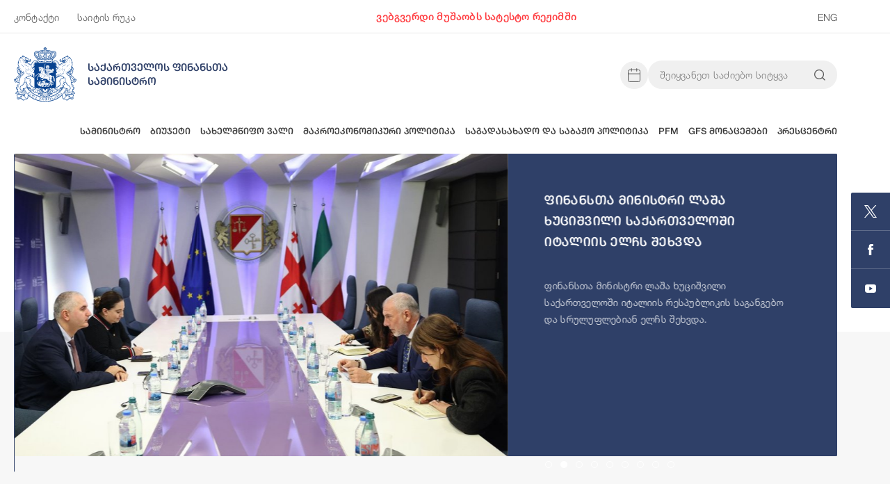

--- FILE ---
content_type: text/html; charset=utf-8
request_url: https://mof.ge/4442
body_size: 24359
content:

<!DOCTYPE html>
<html>

<head id="head">
    <!-- Google tag (gtag.js) -->
    <script async src="https://www.googletagmanager.com/gtag/js?id=G-LYQLLLF6NH"></script>
    <script>
        window.dataLayer = window.dataLayer || [];
        function gtag() { dataLayer.push(arguments); }
        gtag('js', new Date());

        gtag('config', 'G-LYQLLLF6NH');
    </script>
    <title>
        მთავარი გვერდი - საქართველოს ფინანსთა სამინისტრო
    </title>
    <meta http-equiv="content-type" content="text/html; charset=UTF-8">
    <meta http-equiv="pragma" content="no-cache">
    <meta http-equiv="content-style-type" content="text/css">
    <meta http-equiv="content-script-type" content="text/javascript">

    <meta name="viewport" content="width=device-width, initial-scale=1">
    <link href="/Content/images/faviconmof.ico" type="image/x-icon" rel="shortcut icon">
    <link href="/Content/images/faviconmof.ico" type="image/x-icon" rel="icon">

    <meta property="og:title" content="საქართველოს ფინანსთა სამინისტრო">
    <meta property="og:site_name" content="https://mof.ge/">
    <meta property="og:description" content="">
    <meta property="og:type" content="website">
    <meta property="og:url" content="https://mof.ge/">
    <meta property="fb:page_id" content="253597021345285">


    <script src="/bundles/modernizr?v=w9fZKPSiHtN4N4FRqV7jn-3kGoQY5hHpkwFv5TfMrus1"></script>


    <!-- UIkit CSS -->
    <link rel="stylesheet" href="https://cdn.jsdelivr.net/npm/uikit@3.17.0/dist/css/uikit.min.css" />
    <link href="/Content/scss/reset.css" rel="stylesheet" />
    <link href="/Content/scss/main.css" rel="stylesheet" />
    <link href="/Content/mini-event-calendar.min.css" rel="stylesheet" />
</head>


<body>
    
<header class="main-header">
    <div class="top-header">
        <div class="main-container">
            <div class="uk-grid uk-flex-between uk-flex-middle" uk-grid>
                <div class="small-menu-box">
                    <ul>
                        <li>
                            <a href="/4442/Contact">კონტაქტი</a>
                        </li>
                        <li>
                            <a href="/4442/SiteMap">საიტის რუკა</a>
                        </li>
                    </ul>
                </div>
                <div>
                    <p class="test-mode-p">
                        ვებგვერდი მუშაობს სატესტო რეჟიმში
                    </p>
                </div>
                <div class="small-menu-box">
                    <ul>
                        



    <div>
            <li class="active">
                <a href="javascript:void(0)" tabindex="-1">GEO</a>
            </li>
    </div>
    <div>
            <li>
                <a href="/en/Base/ChangeCulture">ENG</a>
            </li>
    </div>

                    </ul>
                </div>
            </div>
        </div>
    </div>
    <div class="bottom-header">
        <div class="bottom-header-top">
            <div class="main-container">
                <div class="uk-flex uk-flex-middle uk-flex-between">
                    <div class="logo-box">
                        <a href="/4442">
                            <img src="/Content/images/header-logo.svg" alt="საქართველოს ფინანსთა სამინისტრო" />
                            <h1>საქართველოს ფინანსთა სამინისტრო</h1>
                        </a>
                    </div>

                    <div class="uk-flex uk-flex-middle main-menu-toggler-box" style="gap: 20px;">
                        <div class="uk-flex uk-flex-middle" style="gap: 10px;">
                            <div class="uk-position-relative">
                                <button class="header-calendar" aria-label="Open news calendar" uk-toggle="target: #calendar" type="button" >
                                    <svg xmlns="http://www.w3.org/2000/svg" width="40" height="40" viewBox="0 0 40 40">
                                        <g id="Group_496" data-name="Group 496" transform="translate(-1280 -13)">
                                            <rect id="Rectangle_30" data-name="Rectangle 30" width="40" height="40" rx="20" transform="translate(1280 13)" fill="#f0f0f0" />
                                            <g id="Icon_feather-calendar" data-name="Icon feather-calendar" transform="translate(1287.075 20.639)">
                                                <path id="Path_174" data-name="Path 174" d="M6.372,6H19.477A1.872,1.872,0,0,1,21.35,7.872V20.977a1.872,1.872,0,0,1-1.872,1.872H6.372A1.872,1.872,0,0,1,4.5,20.977V7.872A1.872,1.872,0,0,1,6.372,6Z" transform="translate(0 -1.128)" fill="none" stroke="#585858" stroke-linecap="round" stroke-linejoin="round" stroke-width="1" />
                                                <path id="Path_175" data-name="Path 175" d="M24,3V6.744" transform="translate(-7.331)" fill="none" stroke="#585858" stroke-linecap="round" stroke-linejoin="round" stroke-width="1" />
                                                <path id="Path_176" data-name="Path 176" d="M12,3V6.744" transform="translate(-2.82)" fill="none" stroke="#585858" stroke-linecap="round" stroke-linejoin="round" stroke-width="1" />
                                                <path id="Path_177" data-name="Path 177" d="M4.5,15H21.35" transform="translate(0 -4.511)" fill="none" stroke="#585858" stroke-linecap="round" stroke-linejoin="round" stroke-width="1" />
                                            </g>
                                        </g>
                                    </svg>
                                </button>
                                <div id="calendar" hidden>


</div>



<script>
    window.addEventListener("load", function () {

        let events = [];
        let currentYear = -1;

        const getEventsList = async (year) => {
            if (year === undefined) return [];

            if (currentYear === year) {
                return events;
            }

            currentYear = year;
           
            events = await getCalendar(year);
            return events;
        };


        $("#calendar").MEC({
            events: [],
            from_monday: true,
            updateEventList: getEventsList
        });


        $(document).on('click touchstart' , '.a-date.event', function () {
            const { date } = $(this).data('event');
            const dateToProcess = date.split('T')[0];
            const lang = 'ka';
            window.location.href = `/${lang}/n/announcements?OneDate=${dateToProcess}`;
        });


        function getCalendar(year) {
            if (year === undefined) return [];
            const url = "/4442/NewsCalendar";
            return fetch(`${url}?year=${year}`)
                .then(r => r.json())
                .then(r => {
                    return events = r.data.map(i => {
                        return {
                            date: new Date(i.Date),
                        }
                    });
                })
        }


        getCalendar();
    })
</script>
                            </div>
                            
<div class="serach-form-wrapper">

    <button class="search-toggler" aria-label="Open and close search input" uk-toggle="target: #searchForm; cls: show-search" type="button">
        <svg xmlns="http://www.w3.org/2000/svg" width="16.229" height="16.228" viewBox="0 0 16.229 16.228">
            <g id="Icon_feather-search" data-name="Icon feather-search" transform="translate(-3.85 -3.85)">
                <path id="Path_178" data-name="Path 178" d="M17.53,11.015A6.515,6.515,0,1,1,11.015,4.5,6.515,6.515,0,0,1,17.53,11.015Z" fill="none" stroke="#585858" stroke-linecap="round" stroke-linejoin="round" stroke-width="1.3" />
                <path id="Path_179" data-name="Path 179" d="M28.518,28.518l-3.543-3.543" transform="translate(-9.358 -9.358)" fill="none" stroke="#585858" stroke-linecap="round" stroke-linejoin="round" stroke-width="1.3" />
            </g>
        </svg>
    </button>

    <form id="searchForm" action="/4442/search" method="get" class="search-box">
        <input required id="search-q" name="q"
               type="text"
               placeholder="შეიყვანეთ საძიებო სიტყვა" />
        <button type="submit" aria-label="Search info on website">
            <svg xmlns="http://www.w3.org/2000/svg" width="16.229" height="16.228" viewBox="0 0 16.229 16.228">
                <g id="Icon_feather-search" data-name="Icon feather-search" transform="translate(-3.85 -3.85)">
                    <path id="Path_178" data-name="Path 178" d="M17.53,11.015A6.515,6.515,0,1,1,11.015,4.5,6.515,6.515,0,0,1,17.53,11.015Z" fill="none" stroke="#585858" stroke-linecap="round" stroke-linejoin="round" stroke-width="1.3" />
                    <path id="Path_179" data-name="Path 179" d="M28.518,28.518l-3.543-3.543" transform="translate(-9.358 -9.358)" fill="none" stroke="#585858" stroke-linecap="round" stroke-linejoin="round" stroke-width="1.3" />
                </g>
            </svg>
        </button>
    </form>
</div>

                        </div>
                        <button class="main-menu-toggler">
                            <svg width="20" height="20" viewBox="0 0 20 20" xmlns="http://www.w3.org/2000/svg"><rect fill='#304169' x="2" y="4" width="16" height="1"></rect><rect fill='#304169' x="2" y="9" width="16" height="1"></rect><rect fill='#304169' x="2" y="14" width="16" height="1"></rect></svg>
                        </button>
                    </div>
                </div>
            </div>
        </div>
        <div class="bottom-header-bottom">
            <button class="main-menu-toggler">
                <svg width="14" height="14" viewBox="0 0 14 14" xmlns="http://www.w3.org/2000/svg"><line fill="none" stroke="#304169" stroke-width="1.1" x1="1" y1="1" x2="13" y2="13"></line><line fill="none" stroke="#304169" stroke-width="1.1" x1="13" y1="1" x2="1" y2="13"></line></svg>
            </button>
            <div class="main-container">
                


<nav class="main-nav nav-desk">
    <ul>
                <li class="nav-parent">
                    <a class="" href="/4442/page/about">სამინისტრო</a>
                    <div class="nav-dropdown" uk-dropdown="flip: false; animation: uk-animation-slide-top-small; duration: 300">
                        <div>
                        
                            <ul>
                                    <li>
                                        <a href="/ka/Team/Member/lasha-khutsishvili">
                                            <svg style="width: 10px; height: auto; margin-right: 6px;" width="13" height="13" viewBox="0 0 13 13" fill="none" xmlns="http://www.w3.org/2000/svg">
                                                <rect y="6.50562" width="4.35453" height="4.35453" rx="1" transform="rotate(-45 0 6.50562)" fill="#515151" />
                                                <rect x="3.41406" y="3.0791" width="4.35453" height="4.35453" rx="1" transform="rotate(-45 3.41406 3.0791)" fill="#515151" />
                                                <rect x="3.42578" y="9.92163" width="4.35453" height="4.35453" rx="1" transform="rotate(-45 3.42578 9.92163)" fill="#515151" />
                                                <rect x="6.83984" y="6.49512" width="4.35453" height="4.35453" rx="1" transform="rotate(-45 6.83984 6.49512)" fill="#515151" />
                                            </svg>
                                            მინისტრი
                                        </a>
                                    </li>
                                    <li>
                                        <a href="/ka/Team">
                                            <svg style="width: 10px; height: auto; margin-right: 6px;" width="13" height="13" viewBox="0 0 13 13" fill="none" xmlns="http://www.w3.org/2000/svg">
                                                <rect y="6.50562" width="4.35453" height="4.35453" rx="1" transform="rotate(-45 0 6.50562)" fill="#515151" />
                                                <rect x="3.41406" y="3.0791" width="4.35453" height="4.35453" rx="1" transform="rotate(-45 3.41406 3.0791)" fill="#515151" />
                                                <rect x="3.42578" y="9.92163" width="4.35453" height="4.35453" rx="1" transform="rotate(-45 3.42578 9.92163)" fill="#515151" />
                                                <rect x="6.83984" y="6.49512" width="4.35453" height="4.35453" rx="1" transform="rotate(-45 6.83984 6.49512)" fill="#515151" />
                                            </svg>
                                            მოადგილეები
                                        </a>
                                    </li>
                                    <li>
                                        <a href="/ka/Structura">
                                            <svg style="width: 10px; height: auto; margin-right: 6px;" width="13" height="13" viewBox="0 0 13 13" fill="none" xmlns="http://www.w3.org/2000/svg">
                                                <rect y="6.50562" width="4.35453" height="4.35453" rx="1" transform="rotate(-45 0 6.50562)" fill="#515151" />
                                                <rect x="3.41406" y="3.0791" width="4.35453" height="4.35453" rx="1" transform="rotate(-45 3.41406 3.0791)" fill="#515151" />
                                                <rect x="3.42578" y="9.92163" width="4.35453" height="4.35453" rx="1" transform="rotate(-45 3.42578 9.92163)" fill="#515151" />
                                                <rect x="6.83984" y="6.49512" width="4.35453" height="4.35453" rx="1" transform="rotate(-45 6.83984 6.49512)" fill="#515151" />
                                            </svg>
                                            სტრუქტურა
                                        </a>
                                    </li>
                                    <li>
                                        <a href="/ka/fl/saministros_debuleba">
                                            <svg style="width: 10px; height: auto; margin-right: 6px;" width="13" height="13" viewBox="0 0 13 13" fill="none" xmlns="http://www.w3.org/2000/svg">
                                                <rect y="6.50562" width="4.35453" height="4.35453" rx="1" transform="rotate(-45 0 6.50562)" fill="#515151" />
                                                <rect x="3.41406" y="3.0791" width="4.35453" height="4.35453" rx="1" transform="rotate(-45 3.41406 3.0791)" fill="#515151" />
                                                <rect x="3.42578" y="9.92163" width="4.35453" height="4.35453" rx="1" transform="rotate(-45 3.42578 9.92163)" fill="#515151" />
                                                <rect x="6.83984" y="6.49512" width="4.35453" height="4.35453" rx="1" transform="rotate(-45 6.83984 6.49512)" fill="#515151" />
                                            </svg>
                                            დებულება
                                        </a>
                                    </li>
                                    <li>
                                        <a href="/ka/fl/etikis_kodeksi">
                                            <svg style="width: 10px; height: auto; margin-right: 6px;" width="13" height="13" viewBox="0 0 13 13" fill="none" xmlns="http://www.w3.org/2000/svg">
                                                <rect y="6.50562" width="4.35453" height="4.35453" rx="1" transform="rotate(-45 0 6.50562)" fill="#515151" />
                                                <rect x="3.41406" y="3.0791" width="4.35453" height="4.35453" rx="1" transform="rotate(-45 3.41406 3.0791)" fill="#515151" />
                                                <rect x="3.42578" y="9.92163" width="4.35453" height="4.35453" rx="1" transform="rotate(-45 3.42578 9.92163)" fill="#515151" />
                                                <rect x="6.83984" y="6.49512" width="4.35453" height="4.35453" rx="1" transform="rotate(-45 6.83984 6.49512)" fill="#515151" />
                                            </svg>
                                            ეთიკის კოდექსი
                                        </a>
                                    </li>
                                    <li>
                                        <a href="/ka/Contact">
                                            <svg style="width: 10px; height: auto; margin-right: 6px;" width="13" height="13" viewBox="0 0 13 13" fill="none" xmlns="http://www.w3.org/2000/svg">
                                                <rect y="6.50562" width="4.35453" height="4.35453" rx="1" transform="rotate(-45 0 6.50562)" fill="#515151" />
                                                <rect x="3.41406" y="3.0791" width="4.35453" height="4.35453" rx="1" transform="rotate(-45 3.41406 3.0791)" fill="#515151" />
                                                <rect x="3.42578" y="9.92163" width="4.35453" height="4.35453" rx="1" transform="rotate(-45 3.42578 9.92163)" fill="#515151" />
                                                <rect x="6.83984" y="6.49512" width="4.35453" height="4.35453" rx="1" transform="rotate(-45 6.83984 6.49512)" fill="#515151" />
                                            </svg>
                                            კონტაქტი
                                        </a>
                                    </li>
                            </ul>
                        </div>
                    </div>
                </li>
                <li class="nav-parent">
                    <a class="" href="/ka/page/consolidated-budget">ბიუჯეტი</a>
                    <div class="nav-dropdown" uk-dropdown="flip: false; animation: uk-animation-slide-top-small; duration: 300">
                        <div>
                        
                            <ul>
                                    <li>
                                        <a href="/ka/page/consolidated-budget">
                                            <svg style="width: 10px; height: auto; margin-right: 6px;" width="13" height="13" viewBox="0 0 13 13" fill="none" xmlns="http://www.w3.org/2000/svg">
                                                <rect y="6.50562" width="4.35453" height="4.35453" rx="1" transform="rotate(-45 0 6.50562)" fill="#515151" />
                                                <rect x="3.41406" y="3.0791" width="4.35453" height="4.35453" rx="1" transform="rotate(-45 3.41406 3.0791)" fill="#515151" />
                                                <rect x="3.42578" y="9.92163" width="4.35453" height="4.35453" rx="1" transform="rotate(-45 3.42578 9.92163)" fill="#515151" />
                                                <rect x="6.83984" y="6.49512" width="4.35453" height="4.35453" rx="1" transform="rotate(-45 6.83984 6.49512)" fill="#515151" />
                                            </svg>
                                            ბიუჯეტის ანალიტიკური მონაცემები
                                        </a>
                                    </li>
                                    <li>
                                        <a href="/ka/BDD">
                                            <svg style="width: 10px; height: auto; margin-right: 6px;" width="13" height="13" viewBox="0 0 13 13" fill="none" xmlns="http://www.w3.org/2000/svg">
                                                <rect y="6.50562" width="4.35453" height="4.35453" rx="1" transform="rotate(-45 0 6.50562)" fill="#515151" />
                                                <rect x="3.41406" y="3.0791" width="4.35453" height="4.35453" rx="1" transform="rotate(-45 3.41406 3.0791)" fill="#515151" />
                                                <rect x="3.42578" y="9.92163" width="4.35453" height="4.35453" rx="1" transform="rotate(-45 3.42578 9.92163)" fill="#515151" />
                                                <rect x="6.83984" y="6.49512" width="4.35453" height="4.35453" rx="1" transform="rotate(-45 6.83984 6.49512)" fill="#515151" />
                                            </svg>
                                            BDD 
                                        </a>
                                    </li>
                                    <li>
                                        <a href="/ka/govbudget">
                                            <svg style="width: 10px; height: auto; margin-right: 6px;" width="13" height="13" viewBox="0 0 13 13" fill="none" xmlns="http://www.w3.org/2000/svg">
                                                <rect y="6.50562" width="4.35453" height="4.35453" rx="1" transform="rotate(-45 0 6.50562)" fill="#515151" />
                                                <rect x="3.41406" y="3.0791" width="4.35453" height="4.35453" rx="1" transform="rotate(-45 3.41406 3.0791)" fill="#515151" />
                                                <rect x="3.42578" y="9.92163" width="4.35453" height="4.35453" rx="1" transform="rotate(-45 3.42578 9.92163)" fill="#515151" />
                                                <rect x="6.83984" y="6.49512" width="4.35453" height="4.35453" rx="1" transform="rotate(-45 6.83984 6.49512)" fill="#515151" />
                                            </svg>
                                            სახელმწიფო ბიუჯეტი
                                        </a>
                                    </li>
                                    <li>
                                        <a href="/4442/page/budget-of-autonomous-republics-and-municipalities">
                                            <svg style="width: 10px; height: auto; margin-right: 6px;" width="13" height="13" viewBox="0 0 13 13" fill="none" xmlns="http://www.w3.org/2000/svg">
                                                <rect y="6.50562" width="4.35453" height="4.35453" rx="1" transform="rotate(-45 0 6.50562)" fill="#515151" />
                                                <rect x="3.41406" y="3.0791" width="4.35453" height="4.35453" rx="1" transform="rotate(-45 3.41406 3.0791)" fill="#515151" />
                                                <rect x="3.42578" y="9.92163" width="4.35453" height="4.35453" rx="1" transform="rotate(-45 3.42578 9.92163)" fill="#515151" />
                                                <rect x="6.83984" y="6.49512" width="4.35453" height="4.35453" rx="1" transform="rotate(-45 6.83984 6.49512)" fill="#515151" />
                                            </svg>
                                            ა/რ-ის და მუნიციპალიტეტების ბიუჯეტი
                                        </a>
                                    </li>
                                    <li>
                                        <a href="/ka/fl/sainvestitsio_proektebis_martva_PIM_">
                                            <svg style="width: 10px; height: auto; margin-right: 6px;" width="13" height="13" viewBox="0 0 13 13" fill="none" xmlns="http://www.w3.org/2000/svg">
                                                <rect y="6.50562" width="4.35453" height="4.35453" rx="1" transform="rotate(-45 0 6.50562)" fill="#515151" />
                                                <rect x="3.41406" y="3.0791" width="4.35453" height="4.35453" rx="1" transform="rotate(-45 3.41406 3.0791)" fill="#515151" />
                                                <rect x="3.42578" y="9.92163" width="4.35453" height="4.35453" rx="1" transform="rotate(-45 3.42578 9.92163)" fill="#515151" />
                                                <rect x="6.83984" y="6.49512" width="4.35453" height="4.35453" rx="1" transform="rotate(-45 6.83984 6.49512)" fill="#515151" />
                                            </svg>
                                            საინვესტიციო პროექტების მართვა (PIM)
                                        </a>
                                    </li>
                                    <li>
                                        <a href="/ka/fl/sabiujeto_kanonmdebloba">
                                            <svg style="width: 10px; height: auto; margin-right: 6px;" width="13" height="13" viewBox="0 0 13 13" fill="none" xmlns="http://www.w3.org/2000/svg">
                                                <rect y="6.50562" width="4.35453" height="4.35453" rx="1" transform="rotate(-45 0 6.50562)" fill="#515151" />
                                                <rect x="3.41406" y="3.0791" width="4.35453" height="4.35453" rx="1" transform="rotate(-45 3.41406 3.0791)" fill="#515151" />
                                                <rect x="3.42578" y="9.92163" width="4.35453" height="4.35453" rx="1" transform="rotate(-45 3.42578 9.92163)" fill="#515151" />
                                                <rect x="6.83984" y="6.49512" width="4.35453" height="4.35453" rx="1" transform="rotate(-45 6.83984 6.49512)" fill="#515151" />
                                            </svg>
                                            საბიუჯეტო კანონმდებლობა
                                        </a>
                                    </li>
                                    <li>
                                        <a href="/ka/BudgetCalendar">
                                            <svg style="width: 10px; height: auto; margin-right: 6px;" width="13" height="13" viewBox="0 0 13 13" fill="none" xmlns="http://www.w3.org/2000/svg">
                                                <rect y="6.50562" width="4.35453" height="4.35453" rx="1" transform="rotate(-45 0 6.50562)" fill="#515151" />
                                                <rect x="3.41406" y="3.0791" width="4.35453" height="4.35453" rx="1" transform="rotate(-45 3.41406 3.0791)" fill="#515151" />
                                                <rect x="3.42578" y="9.92163" width="4.35453" height="4.35453" rx="1" transform="rotate(-45 3.42578 9.92163)" fill="#515151" />
                                                <rect x="6.83984" y="6.49512" width="4.35453" height="4.35453" rx="1" transform="rotate(-45 6.83984 6.49512)" fill="#515151" />
                                            </svg>
                                            საბიუჯეტო კალენდარი
                                        </a>
                                    </li>
                                    <li>
                                        <a href="/ka/fl/mokalakis_gzamkvlevi">
                                            <svg style="width: 10px; height: auto; margin-right: 6px;" width="13" height="13" viewBox="0 0 13 13" fill="none" xmlns="http://www.w3.org/2000/svg">
                                                <rect y="6.50562" width="4.35453" height="4.35453" rx="1" transform="rotate(-45 0 6.50562)" fill="#515151" />
                                                <rect x="3.41406" y="3.0791" width="4.35453" height="4.35453" rx="1" transform="rotate(-45 3.41406 3.0791)" fill="#515151" />
                                                <rect x="3.42578" y="9.92163" width="4.35453" height="4.35453" rx="1" transform="rotate(-45 3.42578 9.92163)" fill="#515151" />
                                                <rect x="6.83984" y="6.49512" width="4.35453" height="4.35453" rx="1" transform="rotate(-45 6.83984 6.49512)" fill="#515151" />
                                            </svg>
                                            მოქალაქის გზამკვლევი
                                        </a>
                                    </li>
                                    <li>
                                        <a href="https://ebtps.mof.ge/">
                                            <svg style="width: 10px; height: auto; margin-right: 6px;" width="13" height="13" viewBox="0 0 13 13" fill="none" xmlns="http://www.w3.org/2000/svg">
                                                <rect y="6.50562" width="4.35453" height="4.35453" rx="1" transform="rotate(-45 0 6.50562)" fill="#515151" />
                                                <rect x="3.41406" y="3.0791" width="4.35453" height="4.35453" rx="1" transform="rotate(-45 3.41406 3.0791)" fill="#515151" />
                                                <rect x="3.42578" y="9.92163" width="4.35453" height="4.35453" rx="1" transform="rotate(-45 3.42578 9.92163)" fill="#515151" />
                                                <rect x="6.83984" y="6.49512" width="4.35453" height="4.35453" rx="1" transform="rotate(-45 6.83984 6.49512)" fill="#515151" />
                                            </svg>
                                            დაგეგმე 2026 წლის ბიუჯეტი
                                        </a>
                                    </li>
                            </ul>
                        </div>
                    </div>
                </li>
                <li class="nav-parent">
                    <a class="" href="/ka/Debt">სახელმწიფო ვალი</a>
                    <div class="nav-dropdown" uk-dropdown="flip: false; animation: uk-animation-slide-top-small; duration: 300">
                        <div>
                        
                            <ul>
                                    <li>
                                        <a href="/ka/Debt">
                                            <svg style="width: 10px; height: auto; margin-right: 6px;" width="13" height="13" viewBox="0 0 13 13" fill="none" xmlns="http://www.w3.org/2000/svg">
                                                <rect y="6.50562" width="4.35453" height="4.35453" rx="1" transform="rotate(-45 0 6.50562)" fill="#515151" />
                                                <rect x="3.41406" y="3.0791" width="4.35453" height="4.35453" rx="1" transform="rotate(-45 3.41406 3.0791)" fill="#515151" />
                                                <rect x="3.42578" y="9.92163" width="4.35453" height="4.35453" rx="1" transform="rotate(-45 3.42578 9.92163)" fill="#515151" />
                                                <rect x="6.83984" y="6.49512" width="4.35453" height="4.35453" rx="1" transform="rotate(-45 6.83984 6.49512)" fill="#515151" />
                                            </svg>
                                            ძირითადი ინდიკატორები
                                        </a>
                                    </li>
                                    <li>
                                        <a href="/4442/page/treasury-securities">
                                            <svg style="width: 10px; height: auto; margin-right: 6px;" width="13" height="13" viewBox="0 0 13 13" fill="none" xmlns="http://www.w3.org/2000/svg">
                                                <rect y="6.50562" width="4.35453" height="4.35453" rx="1" transform="rotate(-45 0 6.50562)" fill="#515151" />
                                                <rect x="3.41406" y="3.0791" width="4.35453" height="4.35453" rx="1" transform="rotate(-45 3.41406 3.0791)" fill="#515151" />
                                                <rect x="3.42578" y="9.92163" width="4.35453" height="4.35453" rx="1" transform="rotate(-45 3.42578 9.92163)" fill="#515151" />
                                                <rect x="6.83984" y="6.49512" width="4.35453" height="4.35453" rx="1" transform="rotate(-45 6.83984 6.49512)" fill="#515151" />
                                            </svg>
                                            სახაზინო ფასიანი ქაღალდები
                                        </a>
                                    </li>
                                    <li>
                                        <a href="/4442/page/public-debt-statistics">
                                            <svg style="width: 10px; height: auto; margin-right: 6px;" width="13" height="13" viewBox="0 0 13 13" fill="none" xmlns="http://www.w3.org/2000/svg">
                                                <rect y="6.50562" width="4.35453" height="4.35453" rx="1" transform="rotate(-45 0 6.50562)" fill="#515151" />
                                                <rect x="3.41406" y="3.0791" width="4.35453" height="4.35453" rx="1" transform="rotate(-45 3.41406 3.0791)" fill="#515151" />
                                                <rect x="3.42578" y="9.92163" width="4.35453" height="4.35453" rx="1" transform="rotate(-45 3.42578 9.92163)" fill="#515151" />
                                                <rect x="6.83984" y="6.49512" width="4.35453" height="4.35453" rx="1" transform="rotate(-45 6.83984 6.49512)" fill="#515151" />
                                            </svg>
                                            სახელმწიფო ვალის სტატისტიკა
                                        </a>
                                    </li>
                                    <li>
                                        <a href="/4442/page/reports-and-publications">
                                            <svg style="width: 10px; height: auto; margin-right: 6px;" width="13" height="13" viewBox="0 0 13 13" fill="none" xmlns="http://www.w3.org/2000/svg">
                                                <rect y="6.50562" width="4.35453" height="4.35453" rx="1" transform="rotate(-45 0 6.50562)" fill="#515151" />
                                                <rect x="3.41406" y="3.0791" width="4.35453" height="4.35453" rx="1" transform="rotate(-45 3.41406 3.0791)" fill="#515151" />
                                                <rect x="3.42578" y="9.92163" width="4.35453" height="4.35453" rx="1" transform="rotate(-45 3.42578 9.92163)" fill="#515151" />
                                                <rect x="6.83984" y="6.49512" width="4.35453" height="4.35453" rx="1" transform="rotate(-45 6.83984 6.49512)" fill="#515151" />
                                            </svg>
                                            ანგარიშები და პუბლიკაციები
                                        </a>
                                    </li>
                                    <li>
                                        <a href="/ka/Subscription">
                                            <svg style="width: 10px; height: auto; margin-right: 6px;" width="13" height="13" viewBox="0 0 13 13" fill="none" xmlns="http://www.w3.org/2000/svg">
                                                <rect y="6.50562" width="4.35453" height="4.35453" rx="1" transform="rotate(-45 0 6.50562)" fill="#515151" />
                                                <rect x="3.41406" y="3.0791" width="4.35453" height="4.35453" rx="1" transform="rotate(-45 3.41406 3.0791)" fill="#515151" />
                                                <rect x="3.42578" y="9.92163" width="4.35453" height="4.35453" rx="1" transform="rotate(-45 3.42578 9.92163)" fill="#515151" />
                                                <rect x="6.83984" y="6.49512" width="4.35453" height="4.35453" rx="1" transform="rotate(-45 6.83984 6.49512)" fill="#515151" />
                                            </svg>
                                            ანგარიშების გამოწერა
                                        </a>
                                    </li>
                                    <li>
                                        <a href="/4442/page/investor-relations">
                                            <svg style="width: 10px; height: auto; margin-right: 6px;" width="13" height="13" viewBox="0 0 13 13" fill="none" xmlns="http://www.w3.org/2000/svg">
                                                <rect y="6.50562" width="4.35453" height="4.35453" rx="1" transform="rotate(-45 0 6.50562)" fill="#515151" />
                                                <rect x="3.41406" y="3.0791" width="4.35453" height="4.35453" rx="1" transform="rotate(-45 3.41406 3.0791)" fill="#515151" />
                                                <rect x="3.42578" y="9.92163" width="4.35453" height="4.35453" rx="1" transform="rotate(-45 3.42578 9.92163)" fill="#515151" />
                                                <rect x="6.83984" y="6.49512" width="4.35453" height="4.35453" rx="1" transform="rotate(-45 6.83984 6.49512)" fill="#515151" />
                                            </svg>
                                            ინვესტორებთან ურთიერთობა
                                        </a>
                                    </li>
                                    <li>
                                        <a href="/4442/page/legal-framework">
                                            <svg style="width: 10px; height: auto; margin-right: 6px;" width="13" height="13" viewBox="0 0 13 13" fill="none" xmlns="http://www.w3.org/2000/svg">
                                                <rect y="6.50562" width="4.35453" height="4.35453" rx="1" transform="rotate(-45 0 6.50562)" fill="#515151" />
                                                <rect x="3.41406" y="3.0791" width="4.35453" height="4.35453" rx="1" transform="rotate(-45 3.41406 3.0791)" fill="#515151" />
                                                <rect x="3.42578" y="9.92163" width="4.35453" height="4.35453" rx="1" transform="rotate(-45 3.42578 9.92163)" fill="#515151" />
                                                <rect x="6.83984" y="6.49512" width="4.35453" height="4.35453" rx="1" transform="rotate(-45 6.83984 6.49512)" fill="#515151" />
                                            </svg>
                                            სამართლებრივი ჩარჩო
                                        </a>
                                    </li>
                                    <li>
                                        <a href="/4442/page/donor-financing">
                                            <svg style="width: 10px; height: auto; margin-right: 6px;" width="13" height="13" viewBox="0 0 13 13" fill="none" xmlns="http://www.w3.org/2000/svg">
                                                <rect y="6.50562" width="4.35453" height="4.35453" rx="1" transform="rotate(-45 0 6.50562)" fill="#515151" />
                                                <rect x="3.41406" y="3.0791" width="4.35453" height="4.35453" rx="1" transform="rotate(-45 3.41406 3.0791)" fill="#515151" />
                                                <rect x="3.42578" y="9.92163" width="4.35453" height="4.35453" rx="1" transform="rotate(-45 3.42578 9.92163)" fill="#515151" />
                                                <rect x="6.83984" y="6.49512" width="4.35453" height="4.35453" rx="1" transform="rotate(-45 6.83984 6.49512)" fill="#515151" />
                                            </svg>
                                            დონორული დაფინანსება
                                        </a>
                                    </li>
                            </ul>
                        </div>
                    </div>
                </li>
                <li class="nav-parent">
                    <a class="" href="/4442/page/macroeconomic-policy">მაკროეკონომიკური პოლიტიკა</a>
                    <div class="nav-dropdown" uk-dropdown="flip: false; animation: uk-animation-slide-top-small; duration: 300">
                        <div>
                        
                            <ul>
                                    <li>
                                        <a href="/4442/page/medium-term-forecasts">
                                            <svg style="width: 10px; height: auto; margin-right: 6px;" width="13" height="13" viewBox="0 0 13 13" fill="none" xmlns="http://www.w3.org/2000/svg">
                                                <rect y="6.50562" width="4.35453" height="4.35453" rx="1" transform="rotate(-45 0 6.50562)" fill="#515151" />
                                                <rect x="3.41406" y="3.0791" width="4.35453" height="4.35453" rx="1" transform="rotate(-45 3.41406 3.0791)" fill="#515151" />
                                                <rect x="3.42578" y="9.92163" width="4.35453" height="4.35453" rx="1" transform="rotate(-45 3.42578 9.92163)" fill="#515151" />
                                                <rect x="6.83984" y="6.49512" width="4.35453" height="4.35453" rx="1" transform="rotate(-45 6.83984 6.49512)" fill="#515151" />
                                            </svg>
                                            საშუალოვადიანი პროგნოზი
                                        </a>
                                    </li>
                                    <li>
                                        <a href="/4442/page/publications">
                                            <svg style="width: 10px; height: auto; margin-right: 6px;" width="13" height="13" viewBox="0 0 13 13" fill="none" xmlns="http://www.w3.org/2000/svg">
                                                <rect y="6.50562" width="4.35453" height="4.35453" rx="1" transform="rotate(-45 0 6.50562)" fill="#515151" />
                                                <rect x="3.41406" y="3.0791" width="4.35453" height="4.35453" rx="1" transform="rotate(-45 3.41406 3.0791)" fill="#515151" />
                                                <rect x="3.42578" y="9.92163" width="4.35453" height="4.35453" rx="1" transform="rotate(-45 3.42578 9.92163)" fill="#515151" />
                                                <rect x="6.83984" y="6.49512" width="4.35453" height="4.35453" rx="1" transform="rotate(-45 6.83984 6.49512)" fill="#515151" />
                                            </svg>
                                            პუბლიკაციები
                                        </a>
                                    </li>
                                    <li>
                                        <a href="/ka/fl/sagadasakhado_danakharjebis_analizi">
                                            <svg style="width: 10px; height: auto; margin-right: 6px;" width="13" height="13" viewBox="0 0 13 13" fill="none" xmlns="http://www.w3.org/2000/svg">
                                                <rect y="6.50562" width="4.35453" height="4.35453" rx="1" transform="rotate(-45 0 6.50562)" fill="#515151" />
                                                <rect x="3.41406" y="3.0791" width="4.35453" height="4.35453" rx="1" transform="rotate(-45 3.41406 3.0791)" fill="#515151" />
                                                <rect x="3.42578" y="9.92163" width="4.35453" height="4.35453" rx="1" transform="rotate(-45 3.42578 9.92163)" fill="#515151" />
                                                <rect x="6.83984" y="6.49512" width="4.35453" height="4.35453" rx="1" transform="rotate(-45 6.83984 6.49512)" fill="#515151" />
                                            </svg>
                                            საგადასახადო დანახარჯების ანალიზი
                                        </a>
                                    </li>
                                    <li>
                                        <a href="/ka/fl/publikatsiebi__fiskaluri_riskebis_analizi">
                                            <svg style="width: 10px; height: auto; margin-right: 6px;" width="13" height="13" viewBox="0 0 13 13" fill="none" xmlns="http://www.w3.org/2000/svg">
                                                <rect y="6.50562" width="4.35453" height="4.35453" rx="1" transform="rotate(-45 0 6.50562)" fill="#515151" />
                                                <rect x="3.41406" y="3.0791" width="4.35453" height="4.35453" rx="1" transform="rotate(-45 3.41406 3.0791)" fill="#515151" />
                                                <rect x="3.42578" y="9.92163" width="4.35453" height="4.35453" rx="1" transform="rotate(-45 3.42578 9.92163)" fill="#515151" />
                                                <rect x="6.83984" y="6.49512" width="4.35453" height="4.35453" rx="1" transform="rotate(-45 6.83984 6.49512)" fill="#515151" />
                                            </svg>
                                            ფისკალური რისკების ანალიზი
                                        </a>
                                    </li>
                            </ul>
                        </div>
                    </div>
                </li>
                <li class="nav-parent">
                    <a class="" href="/4442/page/sagadasaxado_sistema">საგადასახადო და საბაჟო პოლიტიკა</a>
                    <div class="nav-dropdown" uk-dropdown="flip: false; animation: uk-animation-slide-top-small; duration: 300">
                        <div>
                        
                            <ul>
                                    <li>
                                        <a href="/4442/page/tax-code">
                                            <svg style="width: 10px; height: auto; margin-right: 6px;" width="13" height="13" viewBox="0 0 13 13" fill="none" xmlns="http://www.w3.org/2000/svg">
                                                <rect y="6.50562" width="4.35453" height="4.35453" rx="1" transform="rotate(-45 0 6.50562)" fill="#515151" />
                                                <rect x="3.41406" y="3.0791" width="4.35453" height="4.35453" rx="1" transform="rotate(-45 3.41406 3.0791)" fill="#515151" />
                                                <rect x="3.42578" y="9.92163" width="4.35453" height="4.35453" rx="1" transform="rotate(-45 3.42578 9.92163)" fill="#515151" />
                                                <rect x="6.83984" y="6.49512" width="4.35453" height="4.35453" rx="1" transform="rotate(-45 6.83984 6.49512)" fill="#515151" />
                                            </svg>
                                            საგადასახადო პოლიტიკა
                                        </a>
                                    </li>
                                    <li>
                                        <a href="/4442/page/international-taxation">
                                            <svg style="width: 10px; height: auto; margin-right: 6px;" width="13" height="13" viewBox="0 0 13 13" fill="none" xmlns="http://www.w3.org/2000/svg">
                                                <rect y="6.50562" width="4.35453" height="4.35453" rx="1" transform="rotate(-45 0 6.50562)" fill="#515151" />
                                                <rect x="3.41406" y="3.0791" width="4.35453" height="4.35453" rx="1" transform="rotate(-45 3.41406 3.0791)" fill="#515151" />
                                                <rect x="3.42578" y="9.92163" width="4.35453" height="4.35453" rx="1" transform="rotate(-45 3.42578 9.92163)" fill="#515151" />
                                                <rect x="6.83984" y="6.49512" width="4.35453" height="4.35453" rx="1" transform="rotate(-45 6.83984 6.49512)" fill="#515151" />
                                            </svg>
                                            საერთაშორისო დაბეგვრა
                                        </a>
                                    </li>
                                    <li>
                                        <a href="/4442/page/customs-policy">
                                            <svg style="width: 10px; height: auto; margin-right: 6px;" width="13" height="13" viewBox="0 0 13 13" fill="none" xmlns="http://www.w3.org/2000/svg">
                                                <rect y="6.50562" width="4.35453" height="4.35453" rx="1" transform="rotate(-45 0 6.50562)" fill="#515151" />
                                                <rect x="3.41406" y="3.0791" width="4.35453" height="4.35453" rx="1" transform="rotate(-45 3.41406 3.0791)" fill="#515151" />
                                                <rect x="3.42578" y="9.92163" width="4.35453" height="4.35453" rx="1" transform="rotate(-45 3.42578 9.92163)" fill="#515151" />
                                                <rect x="6.83984" y="6.49512" width="4.35453" height="4.35453" rx="1" transform="rotate(-45 6.83984 6.49512)" fill="#515151" />
                                            </svg>
                                            საბაჟო პოლიტიკა 	
                                        </a>
                                    </li>
                            </ul>
                        </div>
                    </div>
                </li>
                <li class="nav-parent">
                    <a class="" href="/4442/page/pfm">PFM</a>
                    <div class="nav-dropdown" uk-dropdown="flip: false; animation: uk-animation-slide-top-small; duration: 300">
                        <div>
                        
                            <ul>
                                    <li>
                                        <a href="/4442/page/pfm-strategy-and-action-plans">
                                            <svg style="width: 10px; height: auto; margin-right: 6px;" width="13" height="13" viewBox="0 0 13 13" fill="none" xmlns="http://www.w3.org/2000/svg">
                                                <rect y="6.50562" width="4.35453" height="4.35453" rx="1" transform="rotate(-45 0 6.50562)" fill="#515151" />
                                                <rect x="3.41406" y="3.0791" width="4.35453" height="4.35453" rx="1" transform="rotate(-45 3.41406 3.0791)" fill="#515151" />
                                                <rect x="3.42578" y="9.92163" width="4.35453" height="4.35453" rx="1" transform="rotate(-45 3.42578 9.92163)" fill="#515151" />
                                                <rect x="6.83984" y="6.49512" width="4.35453" height="4.35453" rx="1" transform="rotate(-45 6.83984 6.49512)" fill="#515151" />
                                            </svg>
                                            PFM სტრატეგია და სამოქმედო გეგმები
                                        </a>
                                    </li>
                                    <li>
                                        <a href="/ka/fl/zogadi_reportebi">
                                            <svg style="width: 10px; height: auto; margin-right: 6px;" width="13" height="13" viewBox="0 0 13 13" fill="none" xmlns="http://www.w3.org/2000/svg">
                                                <rect y="6.50562" width="4.35453" height="4.35453" rx="1" transform="rotate(-45 0 6.50562)" fill="#515151" />
                                                <rect x="3.41406" y="3.0791" width="4.35453" height="4.35453" rx="1" transform="rotate(-45 3.41406 3.0791)" fill="#515151" />
                                                <rect x="3.42578" y="9.92163" width="4.35453" height="4.35453" rx="1" transform="rotate(-45 3.42578 9.92163)" fill="#515151" />
                                                <rect x="6.83984" y="6.49512" width="4.35453" height="4.35453" rx="1" transform="rotate(-45 6.83984 6.49512)" fill="#515151" />
                                            </svg>
                                            PFM შეფასებები
                                        </a>
                                    </li>
                            </ul>
                        </div>
                    </div>
                </li>
                <li class="nav-parent">
                    <a class="" href="/4442/page/gfs">GFS მონაცემები</a>
                    <div class="nav-dropdown" uk-dropdown="flip: false; animation: uk-animation-slide-top-small; duration: 300">
                        <div>
                        
                            <ul>
                                    <li>
                                        <a href="/ka/fl/sakhelmtsifo_finansebis_statistika__naerti_biujeti">
                                            <svg style="width: 10px; height: auto; margin-right: 6px;" width="13" height="13" viewBox="0 0 13 13" fill="none" xmlns="http://www.w3.org/2000/svg">
                                                <rect y="6.50562" width="4.35453" height="4.35453" rx="1" transform="rotate(-45 0 6.50562)" fill="#515151" />
                                                <rect x="3.41406" y="3.0791" width="4.35453" height="4.35453" rx="1" transform="rotate(-45 3.41406 3.0791)" fill="#515151" />
                                                <rect x="3.42578" y="9.92163" width="4.35453" height="4.35453" rx="1" transform="rotate(-45 3.42578 9.92163)" fill="#515151" />
                                                <rect x="6.83984" y="6.49512" width="4.35453" height="4.35453" rx="1" transform="rotate(-45 6.83984 6.49512)" fill="#515151" />
                                            </svg>
                                            ნაერთი ბიუჯეტი
                                        </a>
                                    </li>
                                    <li>
                                        <a href="/ka/fl/sakhelmtsifo_finansebis_statistika__sakhelmtsifo_biujeti">
                                            <svg style="width: 10px; height: auto; margin-right: 6px;" width="13" height="13" viewBox="0 0 13 13" fill="none" xmlns="http://www.w3.org/2000/svg">
                                                <rect y="6.50562" width="4.35453" height="4.35453" rx="1" transform="rotate(-45 0 6.50562)" fill="#515151" />
                                                <rect x="3.41406" y="3.0791" width="4.35453" height="4.35453" rx="1" transform="rotate(-45 3.41406 3.0791)" fill="#515151" />
                                                <rect x="3.42578" y="9.92163" width="4.35453" height="4.35453" rx="1" transform="rotate(-45 3.42578 9.92163)" fill="#515151" />
                                                <rect x="6.83984" y="6.49512" width="4.35453" height="4.35453" rx="1" transform="rotate(-45 6.83984 6.49512)" fill="#515151" />
                                            </svg>
                                            სახელმწიფო ბიუჯეტი
                                        </a>
                                    </li>
                                    <li>
                                        <a href="/ka/fl/sakhelmtsifo_finansebis_statistika__tsentraluri_khelisuflebis_valebi">
                                            <svg style="width: 10px; height: auto; margin-right: 6px;" width="13" height="13" viewBox="0 0 13 13" fill="none" xmlns="http://www.w3.org/2000/svg">
                                                <rect y="6.50562" width="4.35453" height="4.35453" rx="1" transform="rotate(-45 0 6.50562)" fill="#515151" />
                                                <rect x="3.41406" y="3.0791" width="4.35453" height="4.35453" rx="1" transform="rotate(-45 3.41406 3.0791)" fill="#515151" />
                                                <rect x="3.42578" y="9.92163" width="4.35453" height="4.35453" rx="1" transform="rotate(-45 3.42578 9.92163)" fill="#515151" />
                                                <rect x="6.83984" y="6.49512" width="4.35453" height="4.35453" rx="1" transform="rotate(-45 6.83984 6.49512)" fill="#515151" />
                                            </svg>
                                            ცენტრალური ხელისუფლების ვალები
                                        </a>
                                    </li>
                                    <li>
                                        <a href="/ka/fl/sakartvelos_biujetebis_kharjebi_funktsionalur_chrilshi">
                                            <svg style="width: 10px; height: auto; margin-right: 6px;" width="13" height="13" viewBox="0 0 13 13" fill="none" xmlns="http://www.w3.org/2000/svg">
                                                <rect y="6.50562" width="4.35453" height="4.35453" rx="1" transform="rotate(-45 0 6.50562)" fill="#515151" />
                                                <rect x="3.41406" y="3.0791" width="4.35453" height="4.35453" rx="1" transform="rotate(-45 3.41406 3.0791)" fill="#515151" />
                                                <rect x="3.42578" y="9.92163" width="4.35453" height="4.35453" rx="1" transform="rotate(-45 3.42578 9.92163)" fill="#515151" />
                                                <rect x="6.83984" y="6.49512" width="4.35453" height="4.35453" rx="1" transform="rotate(-45 6.83984 6.49512)" fill="#515151" />
                                            </svg>
                                            საქართველოს ბიუჯეტების ხარჯები ფუნქციონალურ ჭრილში
                                        </a>
                                    </li>
                                    <li>
                                        <a href="/ka/fl/GFSM_2014_metodologiit_ganakhlebuli_monatsemebi">
                                            <svg style="width: 10px; height: auto; margin-right: 6px;" width="13" height="13" viewBox="0 0 13 13" fill="none" xmlns="http://www.w3.org/2000/svg">
                                                <rect y="6.50562" width="4.35453" height="4.35453" rx="1" transform="rotate(-45 0 6.50562)" fill="#515151" />
                                                <rect x="3.41406" y="3.0791" width="4.35453" height="4.35453" rx="1" transform="rotate(-45 3.41406 3.0791)" fill="#515151" />
                                                <rect x="3.42578" y="9.92163" width="4.35453" height="4.35453" rx="1" transform="rotate(-45 3.42578 9.92163)" fill="#515151" />
                                                <rect x="6.83984" y="6.49512" width="4.35453" height="4.35453" rx="1" transform="rotate(-45 6.83984 6.49512)" fill="#515151" />
                                            </svg>
                                            GFSM 2014 მეთოდოლოგიით განახლებული მონაცემები
                                        </a>
                                    </li>
                                    <li>
                                        <a href="/4442/page/rules-for-revising-historical-statistics-date">
                                            <svg style="width: 10px; height: auto; margin-right: 6px;" width="13" height="13" viewBox="0 0 13 13" fill="none" xmlns="http://www.w3.org/2000/svg">
                                                <rect y="6.50562" width="4.35453" height="4.35453" rx="1" transform="rotate(-45 0 6.50562)" fill="#515151" />
                                                <rect x="3.41406" y="3.0791" width="4.35453" height="4.35453" rx="1" transform="rotate(-45 3.41406 3.0791)" fill="#515151" />
                                                <rect x="3.42578" y="9.92163" width="4.35453" height="4.35453" rx="1" transform="rotate(-45 3.42578 9.92163)" fill="#515151" />
                                                <rect x="6.83984" y="6.49512" width="4.35453" height="4.35453" rx="1" transform="rotate(-45 6.83984 6.49512)" fill="#515151" />
                                            </svg>
                                            სტატისტიკის ისტორიული მონაცემების გადახედვის წესი
                                        </a>
                                    </li>
                                    <li>
                                        <a href="/4442/page/2024-statistical-data-distribution-calendar">
                                            <svg style="width: 10px; height: auto; margin-right: 6px;" width="13" height="13" viewBox="0 0 13 13" fill="none" xmlns="http://www.w3.org/2000/svg">
                                                <rect y="6.50562" width="4.35453" height="4.35453" rx="1" transform="rotate(-45 0 6.50562)" fill="#515151" />
                                                <rect x="3.41406" y="3.0791" width="4.35453" height="4.35453" rx="1" transform="rotate(-45 3.41406 3.0791)" fill="#515151" />
                                                <rect x="3.42578" y="9.92163" width="4.35453" height="4.35453" rx="1" transform="rotate(-45 3.42578 9.92163)" fill="#515151" />
                                                <rect x="6.83984" y="6.49512" width="4.35453" height="4.35453" rx="1" transform="rotate(-45 6.83984 6.49512)" fill="#515151" />
                                            </svg>
                                            2026 წლის სტატისტიკური მონაცემების გავრცელების კალენდარი
                                        </a>
                                    </li>
                                    <li>
                                        <a href="/4442/page/esa-new">
                                            <svg style="width: 10px; height: auto; margin-right: 6px;" width="13" height="13" viewBox="0 0 13 13" fill="none" xmlns="http://www.w3.org/2000/svg">
                                                <rect y="6.50562" width="4.35453" height="4.35453" rx="1" transform="rotate(-45 0 6.50562)" fill="#515151" />
                                                <rect x="3.41406" y="3.0791" width="4.35453" height="4.35453" rx="1" transform="rotate(-45 3.41406 3.0791)" fill="#515151" />
                                                <rect x="3.42578" y="9.92163" width="4.35453" height="4.35453" rx="1" transform="rotate(-45 3.42578 9.92163)" fill="#515151" />
                                                <rect x="6.83984" y="6.49512" width="4.35453" height="4.35453" rx="1" transform="rotate(-45 6.83984 6.49512)" fill="#515151" />
                                            </svg>
                                            სახელმწიფო ფინანსების სტატისტიკა ESA მეთოდოლოგიით
                                        </a>
                                    </li>
                            </ul>
                        </div>
                    </div>
                </li>
                <li class="nav-parent">
                    <a class="" href="/ka/n/news">პრესცენტრი</a>
                    <div class="nav-dropdown" uk-dropdown="flip: false; animation: uk-animation-slide-top-small; duration: 300">
                        <div>
                        
                            <ul>
                                    <li>
                                        <a href="/ka/n/news">
                                            <svg style="width: 10px; height: auto; margin-right: 6px;" width="13" height="13" viewBox="0 0 13 13" fill="none" xmlns="http://www.w3.org/2000/svg">
                                                <rect y="6.50562" width="4.35453" height="4.35453" rx="1" transform="rotate(-45 0 6.50562)" fill="#515151" />
                                                <rect x="3.41406" y="3.0791" width="4.35453" height="4.35453" rx="1" transform="rotate(-45 3.41406 3.0791)" fill="#515151" />
                                                <rect x="3.42578" y="9.92163" width="4.35453" height="4.35453" rx="1" transform="rotate(-45 3.42578 9.92163)" fill="#515151" />
                                                <rect x="6.83984" y="6.49512" width="4.35453" height="4.35453" rx="1" transform="rotate(-45 6.83984 6.49512)" fill="#515151" />
                                            </svg>
                                            ყველა სიახლე
                                        </a>
                                    </li>
                                    <li>
                                        <a href="https://www.youtube.com/user/GeoMoF">
                                            <svg style="width: 10px; height: auto; margin-right: 6px;" width="13" height="13" viewBox="0 0 13 13" fill="none" xmlns="http://www.w3.org/2000/svg">
                                                <rect y="6.50562" width="4.35453" height="4.35453" rx="1" transform="rotate(-45 0 6.50562)" fill="#515151" />
                                                <rect x="3.41406" y="3.0791" width="4.35453" height="4.35453" rx="1" transform="rotate(-45 3.41406 3.0791)" fill="#515151" />
                                                <rect x="3.42578" y="9.92163" width="4.35453" height="4.35453" rx="1" transform="rotate(-45 3.42578 9.92163)" fill="#515151" />
                                                <rect x="6.83984" y="6.49512" width="4.35453" height="4.35453" rx="1" transform="rotate(-45 6.83984 6.49512)" fill="#515151" />
                                            </svg>
                                            ვიდეოგალერეა
                                        </a>
                                    </li>
                            </ul>
                        </div>
                    </div>
                </li>
    </ul>
</nav>


<nav class="main-nav nav-mobile">
    <ul>
                <li class="nav-parent">
                    <a class="" href="/4442/page/about">სამინისტრო</a>
                    <div class="nav-dropdown" >
                        <div>

                            <ul>
                                    <li>
                                        <a href="/ka/Team/Member/lasha-khutsishvili">
                                            <svg style="width: 10px; height: auto; margin-right: 6px;" width="13" height="13" viewBox="0 0 13 13" fill="none" xmlns="http://www.w3.org/2000/svg">
                                                <rect y="6.50562" width="4.35453" height="4.35453" rx="1" transform="rotate(-45 0 6.50562)" fill="#515151" />
                                                <rect x="3.41406" y="3.0791" width="4.35453" height="4.35453" rx="1" transform="rotate(-45 3.41406 3.0791)" fill="#515151" />
                                                <rect x="3.42578" y="9.92163" width="4.35453" height="4.35453" rx="1" transform="rotate(-45 3.42578 9.92163)" fill="#515151" />
                                                <rect x="6.83984" y="6.49512" width="4.35453" height="4.35453" rx="1" transform="rotate(-45 6.83984 6.49512)" fill="#515151" />
                                            </svg>
                                            მინისტრი
                                        </a>
                                    </li>
                                    <li>
                                        <a href="/ka/Team">
                                            <svg style="width: 10px; height: auto; margin-right: 6px;" width="13" height="13" viewBox="0 0 13 13" fill="none" xmlns="http://www.w3.org/2000/svg">
                                                <rect y="6.50562" width="4.35453" height="4.35453" rx="1" transform="rotate(-45 0 6.50562)" fill="#515151" />
                                                <rect x="3.41406" y="3.0791" width="4.35453" height="4.35453" rx="1" transform="rotate(-45 3.41406 3.0791)" fill="#515151" />
                                                <rect x="3.42578" y="9.92163" width="4.35453" height="4.35453" rx="1" transform="rotate(-45 3.42578 9.92163)" fill="#515151" />
                                                <rect x="6.83984" y="6.49512" width="4.35453" height="4.35453" rx="1" transform="rotate(-45 6.83984 6.49512)" fill="#515151" />
                                            </svg>
                                            მოადგილეები
                                        </a>
                                    </li>
                                    <li>
                                        <a href="/ka/Structura">
                                            <svg style="width: 10px; height: auto; margin-right: 6px;" width="13" height="13" viewBox="0 0 13 13" fill="none" xmlns="http://www.w3.org/2000/svg">
                                                <rect y="6.50562" width="4.35453" height="4.35453" rx="1" transform="rotate(-45 0 6.50562)" fill="#515151" />
                                                <rect x="3.41406" y="3.0791" width="4.35453" height="4.35453" rx="1" transform="rotate(-45 3.41406 3.0791)" fill="#515151" />
                                                <rect x="3.42578" y="9.92163" width="4.35453" height="4.35453" rx="1" transform="rotate(-45 3.42578 9.92163)" fill="#515151" />
                                                <rect x="6.83984" y="6.49512" width="4.35453" height="4.35453" rx="1" transform="rotate(-45 6.83984 6.49512)" fill="#515151" />
                                            </svg>
                                            სტრუქტურა
                                        </a>
                                    </li>
                                    <li>
                                        <a href="/ka/fl/saministros_debuleba">
                                            <svg style="width: 10px; height: auto; margin-right: 6px;" width="13" height="13" viewBox="0 0 13 13" fill="none" xmlns="http://www.w3.org/2000/svg">
                                                <rect y="6.50562" width="4.35453" height="4.35453" rx="1" transform="rotate(-45 0 6.50562)" fill="#515151" />
                                                <rect x="3.41406" y="3.0791" width="4.35453" height="4.35453" rx="1" transform="rotate(-45 3.41406 3.0791)" fill="#515151" />
                                                <rect x="3.42578" y="9.92163" width="4.35453" height="4.35453" rx="1" transform="rotate(-45 3.42578 9.92163)" fill="#515151" />
                                                <rect x="6.83984" y="6.49512" width="4.35453" height="4.35453" rx="1" transform="rotate(-45 6.83984 6.49512)" fill="#515151" />
                                            </svg>
                                            დებულება
                                        </a>
                                    </li>
                                    <li>
                                        <a href="/ka/fl/etikis_kodeksi">
                                            <svg style="width: 10px; height: auto; margin-right: 6px;" width="13" height="13" viewBox="0 0 13 13" fill="none" xmlns="http://www.w3.org/2000/svg">
                                                <rect y="6.50562" width="4.35453" height="4.35453" rx="1" transform="rotate(-45 0 6.50562)" fill="#515151" />
                                                <rect x="3.41406" y="3.0791" width="4.35453" height="4.35453" rx="1" transform="rotate(-45 3.41406 3.0791)" fill="#515151" />
                                                <rect x="3.42578" y="9.92163" width="4.35453" height="4.35453" rx="1" transform="rotate(-45 3.42578 9.92163)" fill="#515151" />
                                                <rect x="6.83984" y="6.49512" width="4.35453" height="4.35453" rx="1" transform="rotate(-45 6.83984 6.49512)" fill="#515151" />
                                            </svg>
                                            ეთიკის კოდექსი
                                        </a>
                                    </li>
                                    <li>
                                        <a href="/ka/Contact">
                                            <svg style="width: 10px; height: auto; margin-right: 6px;" width="13" height="13" viewBox="0 0 13 13" fill="none" xmlns="http://www.w3.org/2000/svg">
                                                <rect y="6.50562" width="4.35453" height="4.35453" rx="1" transform="rotate(-45 0 6.50562)" fill="#515151" />
                                                <rect x="3.41406" y="3.0791" width="4.35453" height="4.35453" rx="1" transform="rotate(-45 3.41406 3.0791)" fill="#515151" />
                                                <rect x="3.42578" y="9.92163" width="4.35453" height="4.35453" rx="1" transform="rotate(-45 3.42578 9.92163)" fill="#515151" />
                                                <rect x="6.83984" y="6.49512" width="4.35453" height="4.35453" rx="1" transform="rotate(-45 6.83984 6.49512)" fill="#515151" />
                                            </svg>
                                            კონტაქტი
                                        </a>
                                    </li>
                            </ul>
                        </div>
                    </div>
                </li>
                <li class="nav-parent">
                    <a class="" href="/ka/page/consolidated-budget">ბიუჯეტი</a>
                    <div class="nav-dropdown" >
                        <div>

                            <ul>
                                    <li>
                                        <a href="/ka/page/consolidated-budget">
                                            <svg style="width: 10px; height: auto; margin-right: 6px;" width="13" height="13" viewBox="0 0 13 13" fill="none" xmlns="http://www.w3.org/2000/svg">
                                                <rect y="6.50562" width="4.35453" height="4.35453" rx="1" transform="rotate(-45 0 6.50562)" fill="#515151" />
                                                <rect x="3.41406" y="3.0791" width="4.35453" height="4.35453" rx="1" transform="rotate(-45 3.41406 3.0791)" fill="#515151" />
                                                <rect x="3.42578" y="9.92163" width="4.35453" height="4.35453" rx="1" transform="rotate(-45 3.42578 9.92163)" fill="#515151" />
                                                <rect x="6.83984" y="6.49512" width="4.35453" height="4.35453" rx="1" transform="rotate(-45 6.83984 6.49512)" fill="#515151" />
                                            </svg>
                                            ბიუჯეტის ანალიტიკური მონაცემები
                                        </a>
                                    </li>
                                    <li>
                                        <a href="/ka/BDD">
                                            <svg style="width: 10px; height: auto; margin-right: 6px;" width="13" height="13" viewBox="0 0 13 13" fill="none" xmlns="http://www.w3.org/2000/svg">
                                                <rect y="6.50562" width="4.35453" height="4.35453" rx="1" transform="rotate(-45 0 6.50562)" fill="#515151" />
                                                <rect x="3.41406" y="3.0791" width="4.35453" height="4.35453" rx="1" transform="rotate(-45 3.41406 3.0791)" fill="#515151" />
                                                <rect x="3.42578" y="9.92163" width="4.35453" height="4.35453" rx="1" transform="rotate(-45 3.42578 9.92163)" fill="#515151" />
                                                <rect x="6.83984" y="6.49512" width="4.35453" height="4.35453" rx="1" transform="rotate(-45 6.83984 6.49512)" fill="#515151" />
                                            </svg>
                                            BDD 
                                        </a>
                                    </li>
                                    <li>
                                        <a href="/ka/govbudget">
                                            <svg style="width: 10px; height: auto; margin-right: 6px;" width="13" height="13" viewBox="0 0 13 13" fill="none" xmlns="http://www.w3.org/2000/svg">
                                                <rect y="6.50562" width="4.35453" height="4.35453" rx="1" transform="rotate(-45 0 6.50562)" fill="#515151" />
                                                <rect x="3.41406" y="3.0791" width="4.35453" height="4.35453" rx="1" transform="rotate(-45 3.41406 3.0791)" fill="#515151" />
                                                <rect x="3.42578" y="9.92163" width="4.35453" height="4.35453" rx="1" transform="rotate(-45 3.42578 9.92163)" fill="#515151" />
                                                <rect x="6.83984" y="6.49512" width="4.35453" height="4.35453" rx="1" transform="rotate(-45 6.83984 6.49512)" fill="#515151" />
                                            </svg>
                                            სახელმწიფო ბიუჯეტი
                                        </a>
                                    </li>
                                    <li>
                                        <a href="/4442/page/budget-of-autonomous-republics-and-municipalities">
                                            <svg style="width: 10px; height: auto; margin-right: 6px;" width="13" height="13" viewBox="0 0 13 13" fill="none" xmlns="http://www.w3.org/2000/svg">
                                                <rect y="6.50562" width="4.35453" height="4.35453" rx="1" transform="rotate(-45 0 6.50562)" fill="#515151" />
                                                <rect x="3.41406" y="3.0791" width="4.35453" height="4.35453" rx="1" transform="rotate(-45 3.41406 3.0791)" fill="#515151" />
                                                <rect x="3.42578" y="9.92163" width="4.35453" height="4.35453" rx="1" transform="rotate(-45 3.42578 9.92163)" fill="#515151" />
                                                <rect x="6.83984" y="6.49512" width="4.35453" height="4.35453" rx="1" transform="rotate(-45 6.83984 6.49512)" fill="#515151" />
                                            </svg>
                                            ა/რ-ის და მუნიციპალიტეტების ბიუჯეტი
                                        </a>
                                    </li>
                                    <li>
                                        <a href="/ka/fl/sainvestitsio_proektebis_martva_PIM_">
                                            <svg style="width: 10px; height: auto; margin-right: 6px;" width="13" height="13" viewBox="0 0 13 13" fill="none" xmlns="http://www.w3.org/2000/svg">
                                                <rect y="6.50562" width="4.35453" height="4.35453" rx="1" transform="rotate(-45 0 6.50562)" fill="#515151" />
                                                <rect x="3.41406" y="3.0791" width="4.35453" height="4.35453" rx="1" transform="rotate(-45 3.41406 3.0791)" fill="#515151" />
                                                <rect x="3.42578" y="9.92163" width="4.35453" height="4.35453" rx="1" transform="rotate(-45 3.42578 9.92163)" fill="#515151" />
                                                <rect x="6.83984" y="6.49512" width="4.35453" height="4.35453" rx="1" transform="rotate(-45 6.83984 6.49512)" fill="#515151" />
                                            </svg>
                                            საინვესტიციო პროექტების მართვა (PIM)
                                        </a>
                                    </li>
                                    <li>
                                        <a href="/ka/fl/sabiujeto_kanonmdebloba">
                                            <svg style="width: 10px; height: auto; margin-right: 6px;" width="13" height="13" viewBox="0 0 13 13" fill="none" xmlns="http://www.w3.org/2000/svg">
                                                <rect y="6.50562" width="4.35453" height="4.35453" rx="1" transform="rotate(-45 0 6.50562)" fill="#515151" />
                                                <rect x="3.41406" y="3.0791" width="4.35453" height="4.35453" rx="1" transform="rotate(-45 3.41406 3.0791)" fill="#515151" />
                                                <rect x="3.42578" y="9.92163" width="4.35453" height="4.35453" rx="1" transform="rotate(-45 3.42578 9.92163)" fill="#515151" />
                                                <rect x="6.83984" y="6.49512" width="4.35453" height="4.35453" rx="1" transform="rotate(-45 6.83984 6.49512)" fill="#515151" />
                                            </svg>
                                            საბიუჯეტო კანონმდებლობა
                                        </a>
                                    </li>
                                    <li>
                                        <a href="/ka/BudgetCalendar">
                                            <svg style="width: 10px; height: auto; margin-right: 6px;" width="13" height="13" viewBox="0 0 13 13" fill="none" xmlns="http://www.w3.org/2000/svg">
                                                <rect y="6.50562" width="4.35453" height="4.35453" rx="1" transform="rotate(-45 0 6.50562)" fill="#515151" />
                                                <rect x="3.41406" y="3.0791" width="4.35453" height="4.35453" rx="1" transform="rotate(-45 3.41406 3.0791)" fill="#515151" />
                                                <rect x="3.42578" y="9.92163" width="4.35453" height="4.35453" rx="1" transform="rotate(-45 3.42578 9.92163)" fill="#515151" />
                                                <rect x="6.83984" y="6.49512" width="4.35453" height="4.35453" rx="1" transform="rotate(-45 6.83984 6.49512)" fill="#515151" />
                                            </svg>
                                            საბიუჯეტო კალენდარი
                                        </a>
                                    </li>
                                    <li>
                                        <a href="/ka/fl/mokalakis_gzamkvlevi">
                                            <svg style="width: 10px; height: auto; margin-right: 6px;" width="13" height="13" viewBox="0 0 13 13" fill="none" xmlns="http://www.w3.org/2000/svg">
                                                <rect y="6.50562" width="4.35453" height="4.35453" rx="1" transform="rotate(-45 0 6.50562)" fill="#515151" />
                                                <rect x="3.41406" y="3.0791" width="4.35453" height="4.35453" rx="1" transform="rotate(-45 3.41406 3.0791)" fill="#515151" />
                                                <rect x="3.42578" y="9.92163" width="4.35453" height="4.35453" rx="1" transform="rotate(-45 3.42578 9.92163)" fill="#515151" />
                                                <rect x="6.83984" y="6.49512" width="4.35453" height="4.35453" rx="1" transform="rotate(-45 6.83984 6.49512)" fill="#515151" />
                                            </svg>
                                            მოქალაქის გზამკვლევი
                                        </a>
                                    </li>
                                    <li>
                                        <a href="https://ebtps.mof.ge/">
                                            <svg style="width: 10px; height: auto; margin-right: 6px;" width="13" height="13" viewBox="0 0 13 13" fill="none" xmlns="http://www.w3.org/2000/svg">
                                                <rect y="6.50562" width="4.35453" height="4.35453" rx="1" transform="rotate(-45 0 6.50562)" fill="#515151" />
                                                <rect x="3.41406" y="3.0791" width="4.35453" height="4.35453" rx="1" transform="rotate(-45 3.41406 3.0791)" fill="#515151" />
                                                <rect x="3.42578" y="9.92163" width="4.35453" height="4.35453" rx="1" transform="rotate(-45 3.42578 9.92163)" fill="#515151" />
                                                <rect x="6.83984" y="6.49512" width="4.35453" height="4.35453" rx="1" transform="rotate(-45 6.83984 6.49512)" fill="#515151" />
                                            </svg>
                                            დაგეგმე 2026 წლის ბიუჯეტი
                                        </a>
                                    </li>
                            </ul>
                        </div>
                    </div>
                </li>
                <li class="nav-parent">
                    <a class="" href="/ka/Debt">სახელმწიფო ვალი</a>
                    <div class="nav-dropdown" >
                        <div>

                            <ul>
                                    <li>
                                        <a href="/ka/Debt">
                                            <svg style="width: 10px; height: auto; margin-right: 6px;" width="13" height="13" viewBox="0 0 13 13" fill="none" xmlns="http://www.w3.org/2000/svg">
                                                <rect y="6.50562" width="4.35453" height="4.35453" rx="1" transform="rotate(-45 0 6.50562)" fill="#515151" />
                                                <rect x="3.41406" y="3.0791" width="4.35453" height="4.35453" rx="1" transform="rotate(-45 3.41406 3.0791)" fill="#515151" />
                                                <rect x="3.42578" y="9.92163" width="4.35453" height="4.35453" rx="1" transform="rotate(-45 3.42578 9.92163)" fill="#515151" />
                                                <rect x="6.83984" y="6.49512" width="4.35453" height="4.35453" rx="1" transform="rotate(-45 6.83984 6.49512)" fill="#515151" />
                                            </svg>
                                            ძირითადი ინდიკატორები
                                        </a>
                                    </li>
                                    <li>
                                        <a href="/4442/page/treasury-securities">
                                            <svg style="width: 10px; height: auto; margin-right: 6px;" width="13" height="13" viewBox="0 0 13 13" fill="none" xmlns="http://www.w3.org/2000/svg">
                                                <rect y="6.50562" width="4.35453" height="4.35453" rx="1" transform="rotate(-45 0 6.50562)" fill="#515151" />
                                                <rect x="3.41406" y="3.0791" width="4.35453" height="4.35453" rx="1" transform="rotate(-45 3.41406 3.0791)" fill="#515151" />
                                                <rect x="3.42578" y="9.92163" width="4.35453" height="4.35453" rx="1" transform="rotate(-45 3.42578 9.92163)" fill="#515151" />
                                                <rect x="6.83984" y="6.49512" width="4.35453" height="4.35453" rx="1" transform="rotate(-45 6.83984 6.49512)" fill="#515151" />
                                            </svg>
                                            სახაზინო ფასიანი ქაღალდები
                                        </a>
                                    </li>
                                    <li>
                                        <a href="/4442/page/public-debt-statistics">
                                            <svg style="width: 10px; height: auto; margin-right: 6px;" width="13" height="13" viewBox="0 0 13 13" fill="none" xmlns="http://www.w3.org/2000/svg">
                                                <rect y="6.50562" width="4.35453" height="4.35453" rx="1" transform="rotate(-45 0 6.50562)" fill="#515151" />
                                                <rect x="3.41406" y="3.0791" width="4.35453" height="4.35453" rx="1" transform="rotate(-45 3.41406 3.0791)" fill="#515151" />
                                                <rect x="3.42578" y="9.92163" width="4.35453" height="4.35453" rx="1" transform="rotate(-45 3.42578 9.92163)" fill="#515151" />
                                                <rect x="6.83984" y="6.49512" width="4.35453" height="4.35453" rx="1" transform="rotate(-45 6.83984 6.49512)" fill="#515151" />
                                            </svg>
                                            სახელმწიფო ვალის სტატისტიკა
                                        </a>
                                    </li>
                                    <li>
                                        <a href="/4442/page/reports-and-publications">
                                            <svg style="width: 10px; height: auto; margin-right: 6px;" width="13" height="13" viewBox="0 0 13 13" fill="none" xmlns="http://www.w3.org/2000/svg">
                                                <rect y="6.50562" width="4.35453" height="4.35453" rx="1" transform="rotate(-45 0 6.50562)" fill="#515151" />
                                                <rect x="3.41406" y="3.0791" width="4.35453" height="4.35453" rx="1" transform="rotate(-45 3.41406 3.0791)" fill="#515151" />
                                                <rect x="3.42578" y="9.92163" width="4.35453" height="4.35453" rx="1" transform="rotate(-45 3.42578 9.92163)" fill="#515151" />
                                                <rect x="6.83984" y="6.49512" width="4.35453" height="4.35453" rx="1" transform="rotate(-45 6.83984 6.49512)" fill="#515151" />
                                            </svg>
                                            ანგარიშები და პუბლიკაციები
                                        </a>
                                    </li>
                                    <li>
                                        <a href="/ka/Subscription">
                                            <svg style="width: 10px; height: auto; margin-right: 6px;" width="13" height="13" viewBox="0 0 13 13" fill="none" xmlns="http://www.w3.org/2000/svg">
                                                <rect y="6.50562" width="4.35453" height="4.35453" rx="1" transform="rotate(-45 0 6.50562)" fill="#515151" />
                                                <rect x="3.41406" y="3.0791" width="4.35453" height="4.35453" rx="1" transform="rotate(-45 3.41406 3.0791)" fill="#515151" />
                                                <rect x="3.42578" y="9.92163" width="4.35453" height="4.35453" rx="1" transform="rotate(-45 3.42578 9.92163)" fill="#515151" />
                                                <rect x="6.83984" y="6.49512" width="4.35453" height="4.35453" rx="1" transform="rotate(-45 6.83984 6.49512)" fill="#515151" />
                                            </svg>
                                            ანგარიშების გამოწერა
                                        </a>
                                    </li>
                                    <li>
                                        <a href="/4442/page/investor-relations">
                                            <svg style="width: 10px; height: auto; margin-right: 6px;" width="13" height="13" viewBox="0 0 13 13" fill="none" xmlns="http://www.w3.org/2000/svg">
                                                <rect y="6.50562" width="4.35453" height="4.35453" rx="1" transform="rotate(-45 0 6.50562)" fill="#515151" />
                                                <rect x="3.41406" y="3.0791" width="4.35453" height="4.35453" rx="1" transform="rotate(-45 3.41406 3.0791)" fill="#515151" />
                                                <rect x="3.42578" y="9.92163" width="4.35453" height="4.35453" rx="1" transform="rotate(-45 3.42578 9.92163)" fill="#515151" />
                                                <rect x="6.83984" y="6.49512" width="4.35453" height="4.35453" rx="1" transform="rotate(-45 6.83984 6.49512)" fill="#515151" />
                                            </svg>
                                            ინვესტორებთან ურთიერთობა
                                        </a>
                                    </li>
                                    <li>
                                        <a href="/4442/page/legal-framework">
                                            <svg style="width: 10px; height: auto; margin-right: 6px;" width="13" height="13" viewBox="0 0 13 13" fill="none" xmlns="http://www.w3.org/2000/svg">
                                                <rect y="6.50562" width="4.35453" height="4.35453" rx="1" transform="rotate(-45 0 6.50562)" fill="#515151" />
                                                <rect x="3.41406" y="3.0791" width="4.35453" height="4.35453" rx="1" transform="rotate(-45 3.41406 3.0791)" fill="#515151" />
                                                <rect x="3.42578" y="9.92163" width="4.35453" height="4.35453" rx="1" transform="rotate(-45 3.42578 9.92163)" fill="#515151" />
                                                <rect x="6.83984" y="6.49512" width="4.35453" height="4.35453" rx="1" transform="rotate(-45 6.83984 6.49512)" fill="#515151" />
                                            </svg>
                                            სამართლებრივი ჩარჩო
                                        </a>
                                    </li>
                                    <li>
                                        <a href="/4442/page/donor-financing">
                                            <svg style="width: 10px; height: auto; margin-right: 6px;" width="13" height="13" viewBox="0 0 13 13" fill="none" xmlns="http://www.w3.org/2000/svg">
                                                <rect y="6.50562" width="4.35453" height="4.35453" rx="1" transform="rotate(-45 0 6.50562)" fill="#515151" />
                                                <rect x="3.41406" y="3.0791" width="4.35453" height="4.35453" rx="1" transform="rotate(-45 3.41406 3.0791)" fill="#515151" />
                                                <rect x="3.42578" y="9.92163" width="4.35453" height="4.35453" rx="1" transform="rotate(-45 3.42578 9.92163)" fill="#515151" />
                                                <rect x="6.83984" y="6.49512" width="4.35453" height="4.35453" rx="1" transform="rotate(-45 6.83984 6.49512)" fill="#515151" />
                                            </svg>
                                            დონორული დაფინანსება
                                        </a>
                                    </li>
                            </ul>
                        </div>
                    </div>
                </li>
                <li class="nav-parent">
                    <a class="" href="/4442/page/macroeconomic-policy">მაკროეკონომიკური პოლიტიკა</a>
                    <div class="nav-dropdown" >
                        <div>

                            <ul>
                                    <li>
                                        <a href="/4442/page/medium-term-forecasts">
                                            <svg style="width: 10px; height: auto; margin-right: 6px;" width="13" height="13" viewBox="0 0 13 13" fill="none" xmlns="http://www.w3.org/2000/svg">
                                                <rect y="6.50562" width="4.35453" height="4.35453" rx="1" transform="rotate(-45 0 6.50562)" fill="#515151" />
                                                <rect x="3.41406" y="3.0791" width="4.35453" height="4.35453" rx="1" transform="rotate(-45 3.41406 3.0791)" fill="#515151" />
                                                <rect x="3.42578" y="9.92163" width="4.35453" height="4.35453" rx="1" transform="rotate(-45 3.42578 9.92163)" fill="#515151" />
                                                <rect x="6.83984" y="6.49512" width="4.35453" height="4.35453" rx="1" transform="rotate(-45 6.83984 6.49512)" fill="#515151" />
                                            </svg>
                                            საშუალოვადიანი პროგნოზი
                                        </a>
                                    </li>
                                    <li>
                                        <a href="/4442/page/publications">
                                            <svg style="width: 10px; height: auto; margin-right: 6px;" width="13" height="13" viewBox="0 0 13 13" fill="none" xmlns="http://www.w3.org/2000/svg">
                                                <rect y="6.50562" width="4.35453" height="4.35453" rx="1" transform="rotate(-45 0 6.50562)" fill="#515151" />
                                                <rect x="3.41406" y="3.0791" width="4.35453" height="4.35453" rx="1" transform="rotate(-45 3.41406 3.0791)" fill="#515151" />
                                                <rect x="3.42578" y="9.92163" width="4.35453" height="4.35453" rx="1" transform="rotate(-45 3.42578 9.92163)" fill="#515151" />
                                                <rect x="6.83984" y="6.49512" width="4.35453" height="4.35453" rx="1" transform="rotate(-45 6.83984 6.49512)" fill="#515151" />
                                            </svg>
                                            პუბლიკაციები
                                        </a>
                                    </li>
                                    <li>
                                        <a href="/ka/fl/sagadasakhado_danakharjebis_analizi">
                                            <svg style="width: 10px; height: auto; margin-right: 6px;" width="13" height="13" viewBox="0 0 13 13" fill="none" xmlns="http://www.w3.org/2000/svg">
                                                <rect y="6.50562" width="4.35453" height="4.35453" rx="1" transform="rotate(-45 0 6.50562)" fill="#515151" />
                                                <rect x="3.41406" y="3.0791" width="4.35453" height="4.35453" rx="1" transform="rotate(-45 3.41406 3.0791)" fill="#515151" />
                                                <rect x="3.42578" y="9.92163" width="4.35453" height="4.35453" rx="1" transform="rotate(-45 3.42578 9.92163)" fill="#515151" />
                                                <rect x="6.83984" y="6.49512" width="4.35453" height="4.35453" rx="1" transform="rotate(-45 6.83984 6.49512)" fill="#515151" />
                                            </svg>
                                            საგადასახადო დანახარჯების ანალიზი
                                        </a>
                                    </li>
                                    <li>
                                        <a href="/ka/fl/publikatsiebi__fiskaluri_riskebis_analizi">
                                            <svg style="width: 10px; height: auto; margin-right: 6px;" width="13" height="13" viewBox="0 0 13 13" fill="none" xmlns="http://www.w3.org/2000/svg">
                                                <rect y="6.50562" width="4.35453" height="4.35453" rx="1" transform="rotate(-45 0 6.50562)" fill="#515151" />
                                                <rect x="3.41406" y="3.0791" width="4.35453" height="4.35453" rx="1" transform="rotate(-45 3.41406 3.0791)" fill="#515151" />
                                                <rect x="3.42578" y="9.92163" width="4.35453" height="4.35453" rx="1" transform="rotate(-45 3.42578 9.92163)" fill="#515151" />
                                                <rect x="6.83984" y="6.49512" width="4.35453" height="4.35453" rx="1" transform="rotate(-45 6.83984 6.49512)" fill="#515151" />
                                            </svg>
                                            ფისკალური რისკების ანალიზი
                                        </a>
                                    </li>
                            </ul>
                        </div>
                    </div>
                </li>
                <li class="nav-parent">
                    <a class="" href="/4442/page/sagadasaxado_sistema">საგადასახადო და საბაჟო პოლიტიკა</a>
                    <div class="nav-dropdown" >
                        <div>

                            <ul>
                                    <li>
                                        <a href="/4442/page/tax-code">
                                            <svg style="width: 10px; height: auto; margin-right: 6px;" width="13" height="13" viewBox="0 0 13 13" fill="none" xmlns="http://www.w3.org/2000/svg">
                                                <rect y="6.50562" width="4.35453" height="4.35453" rx="1" transform="rotate(-45 0 6.50562)" fill="#515151" />
                                                <rect x="3.41406" y="3.0791" width="4.35453" height="4.35453" rx="1" transform="rotate(-45 3.41406 3.0791)" fill="#515151" />
                                                <rect x="3.42578" y="9.92163" width="4.35453" height="4.35453" rx="1" transform="rotate(-45 3.42578 9.92163)" fill="#515151" />
                                                <rect x="6.83984" y="6.49512" width="4.35453" height="4.35453" rx="1" transform="rotate(-45 6.83984 6.49512)" fill="#515151" />
                                            </svg>
                                            საგადასახადო პოლიტიკა
                                        </a>
                                    </li>
                                    <li>
                                        <a href="/4442/page/international-taxation">
                                            <svg style="width: 10px; height: auto; margin-right: 6px;" width="13" height="13" viewBox="0 0 13 13" fill="none" xmlns="http://www.w3.org/2000/svg">
                                                <rect y="6.50562" width="4.35453" height="4.35453" rx="1" transform="rotate(-45 0 6.50562)" fill="#515151" />
                                                <rect x="3.41406" y="3.0791" width="4.35453" height="4.35453" rx="1" transform="rotate(-45 3.41406 3.0791)" fill="#515151" />
                                                <rect x="3.42578" y="9.92163" width="4.35453" height="4.35453" rx="1" transform="rotate(-45 3.42578 9.92163)" fill="#515151" />
                                                <rect x="6.83984" y="6.49512" width="4.35453" height="4.35453" rx="1" transform="rotate(-45 6.83984 6.49512)" fill="#515151" />
                                            </svg>
                                            საერთაშორისო დაბეგვრა
                                        </a>
                                    </li>
                                    <li>
                                        <a href="/4442/page/customs-policy">
                                            <svg style="width: 10px; height: auto; margin-right: 6px;" width="13" height="13" viewBox="0 0 13 13" fill="none" xmlns="http://www.w3.org/2000/svg">
                                                <rect y="6.50562" width="4.35453" height="4.35453" rx="1" transform="rotate(-45 0 6.50562)" fill="#515151" />
                                                <rect x="3.41406" y="3.0791" width="4.35453" height="4.35453" rx="1" transform="rotate(-45 3.41406 3.0791)" fill="#515151" />
                                                <rect x="3.42578" y="9.92163" width="4.35453" height="4.35453" rx="1" transform="rotate(-45 3.42578 9.92163)" fill="#515151" />
                                                <rect x="6.83984" y="6.49512" width="4.35453" height="4.35453" rx="1" transform="rotate(-45 6.83984 6.49512)" fill="#515151" />
                                            </svg>
                                            საბაჟო პოლიტიკა 	
                                        </a>
                                    </li>
                            </ul>
                        </div>
                    </div>
                </li>
                <li class="nav-parent">
                    <a class="" href="/4442/page/pfm">PFM</a>
                    <div class="nav-dropdown" >
                        <div>

                            <ul>
                                    <li>
                                        <a href="/4442/page/pfm-strategy-and-action-plans">
                                            <svg style="width: 10px; height: auto; margin-right: 6px;" width="13" height="13" viewBox="0 0 13 13" fill="none" xmlns="http://www.w3.org/2000/svg">
                                                <rect y="6.50562" width="4.35453" height="4.35453" rx="1" transform="rotate(-45 0 6.50562)" fill="#515151" />
                                                <rect x="3.41406" y="3.0791" width="4.35453" height="4.35453" rx="1" transform="rotate(-45 3.41406 3.0791)" fill="#515151" />
                                                <rect x="3.42578" y="9.92163" width="4.35453" height="4.35453" rx="1" transform="rotate(-45 3.42578 9.92163)" fill="#515151" />
                                                <rect x="6.83984" y="6.49512" width="4.35453" height="4.35453" rx="1" transform="rotate(-45 6.83984 6.49512)" fill="#515151" />
                                            </svg>
                                            PFM სტრატეგია და სამოქმედო გეგმები
                                        </a>
                                    </li>
                                    <li>
                                        <a href="/ka/fl/zogadi_reportebi">
                                            <svg style="width: 10px; height: auto; margin-right: 6px;" width="13" height="13" viewBox="0 0 13 13" fill="none" xmlns="http://www.w3.org/2000/svg">
                                                <rect y="6.50562" width="4.35453" height="4.35453" rx="1" transform="rotate(-45 0 6.50562)" fill="#515151" />
                                                <rect x="3.41406" y="3.0791" width="4.35453" height="4.35453" rx="1" transform="rotate(-45 3.41406 3.0791)" fill="#515151" />
                                                <rect x="3.42578" y="9.92163" width="4.35453" height="4.35453" rx="1" transform="rotate(-45 3.42578 9.92163)" fill="#515151" />
                                                <rect x="6.83984" y="6.49512" width="4.35453" height="4.35453" rx="1" transform="rotate(-45 6.83984 6.49512)" fill="#515151" />
                                            </svg>
                                            PFM შეფასებები
                                        </a>
                                    </li>
                            </ul>
                        </div>
                    </div>
                </li>
                <li class="nav-parent">
                    <a class="" href="/4442/page/gfs">GFS მონაცემები</a>
                    <div class="nav-dropdown" >
                        <div>

                            <ul>
                                    <li>
                                        <a href="/ka/fl/sakhelmtsifo_finansebis_statistika__naerti_biujeti">
                                            <svg style="width: 10px; height: auto; margin-right: 6px;" width="13" height="13" viewBox="0 0 13 13" fill="none" xmlns="http://www.w3.org/2000/svg">
                                                <rect y="6.50562" width="4.35453" height="4.35453" rx="1" transform="rotate(-45 0 6.50562)" fill="#515151" />
                                                <rect x="3.41406" y="3.0791" width="4.35453" height="4.35453" rx="1" transform="rotate(-45 3.41406 3.0791)" fill="#515151" />
                                                <rect x="3.42578" y="9.92163" width="4.35453" height="4.35453" rx="1" transform="rotate(-45 3.42578 9.92163)" fill="#515151" />
                                                <rect x="6.83984" y="6.49512" width="4.35453" height="4.35453" rx="1" transform="rotate(-45 6.83984 6.49512)" fill="#515151" />
                                            </svg>
                                            ნაერთი ბიუჯეტი
                                        </a>
                                    </li>
                                    <li>
                                        <a href="/ka/fl/sakhelmtsifo_finansebis_statistika__sakhelmtsifo_biujeti">
                                            <svg style="width: 10px; height: auto; margin-right: 6px;" width="13" height="13" viewBox="0 0 13 13" fill="none" xmlns="http://www.w3.org/2000/svg">
                                                <rect y="6.50562" width="4.35453" height="4.35453" rx="1" transform="rotate(-45 0 6.50562)" fill="#515151" />
                                                <rect x="3.41406" y="3.0791" width="4.35453" height="4.35453" rx="1" transform="rotate(-45 3.41406 3.0791)" fill="#515151" />
                                                <rect x="3.42578" y="9.92163" width="4.35453" height="4.35453" rx="1" transform="rotate(-45 3.42578 9.92163)" fill="#515151" />
                                                <rect x="6.83984" y="6.49512" width="4.35453" height="4.35453" rx="1" transform="rotate(-45 6.83984 6.49512)" fill="#515151" />
                                            </svg>
                                            სახელმწიფო ბიუჯეტი
                                        </a>
                                    </li>
                                    <li>
                                        <a href="/ka/fl/sakhelmtsifo_finansebis_statistika__tsentraluri_khelisuflebis_valebi">
                                            <svg style="width: 10px; height: auto; margin-right: 6px;" width="13" height="13" viewBox="0 0 13 13" fill="none" xmlns="http://www.w3.org/2000/svg">
                                                <rect y="6.50562" width="4.35453" height="4.35453" rx="1" transform="rotate(-45 0 6.50562)" fill="#515151" />
                                                <rect x="3.41406" y="3.0791" width="4.35453" height="4.35453" rx="1" transform="rotate(-45 3.41406 3.0791)" fill="#515151" />
                                                <rect x="3.42578" y="9.92163" width="4.35453" height="4.35453" rx="1" transform="rotate(-45 3.42578 9.92163)" fill="#515151" />
                                                <rect x="6.83984" y="6.49512" width="4.35453" height="4.35453" rx="1" transform="rotate(-45 6.83984 6.49512)" fill="#515151" />
                                            </svg>
                                            ცენტრალური ხელისუფლების ვალები
                                        </a>
                                    </li>
                                    <li>
                                        <a href="/ka/fl/sakartvelos_biujetebis_kharjebi_funktsionalur_chrilshi">
                                            <svg style="width: 10px; height: auto; margin-right: 6px;" width="13" height="13" viewBox="0 0 13 13" fill="none" xmlns="http://www.w3.org/2000/svg">
                                                <rect y="6.50562" width="4.35453" height="4.35453" rx="1" transform="rotate(-45 0 6.50562)" fill="#515151" />
                                                <rect x="3.41406" y="3.0791" width="4.35453" height="4.35453" rx="1" transform="rotate(-45 3.41406 3.0791)" fill="#515151" />
                                                <rect x="3.42578" y="9.92163" width="4.35453" height="4.35453" rx="1" transform="rotate(-45 3.42578 9.92163)" fill="#515151" />
                                                <rect x="6.83984" y="6.49512" width="4.35453" height="4.35453" rx="1" transform="rotate(-45 6.83984 6.49512)" fill="#515151" />
                                            </svg>
                                            საქართველოს ბიუჯეტების ხარჯები ფუნქციონალურ ჭრილში
                                        </a>
                                    </li>
                                    <li>
                                        <a href="/ka/fl/GFSM_2014_metodologiit_ganakhlebuli_monatsemebi">
                                            <svg style="width: 10px; height: auto; margin-right: 6px;" width="13" height="13" viewBox="0 0 13 13" fill="none" xmlns="http://www.w3.org/2000/svg">
                                                <rect y="6.50562" width="4.35453" height="4.35453" rx="1" transform="rotate(-45 0 6.50562)" fill="#515151" />
                                                <rect x="3.41406" y="3.0791" width="4.35453" height="4.35453" rx="1" transform="rotate(-45 3.41406 3.0791)" fill="#515151" />
                                                <rect x="3.42578" y="9.92163" width="4.35453" height="4.35453" rx="1" transform="rotate(-45 3.42578 9.92163)" fill="#515151" />
                                                <rect x="6.83984" y="6.49512" width="4.35453" height="4.35453" rx="1" transform="rotate(-45 6.83984 6.49512)" fill="#515151" />
                                            </svg>
                                            GFSM 2014 მეთოდოლოგიით განახლებული მონაცემები
                                        </a>
                                    </li>
                                    <li>
                                        <a href="/4442/page/rules-for-revising-historical-statistics-date">
                                            <svg style="width: 10px; height: auto; margin-right: 6px;" width="13" height="13" viewBox="0 0 13 13" fill="none" xmlns="http://www.w3.org/2000/svg">
                                                <rect y="6.50562" width="4.35453" height="4.35453" rx="1" transform="rotate(-45 0 6.50562)" fill="#515151" />
                                                <rect x="3.41406" y="3.0791" width="4.35453" height="4.35453" rx="1" transform="rotate(-45 3.41406 3.0791)" fill="#515151" />
                                                <rect x="3.42578" y="9.92163" width="4.35453" height="4.35453" rx="1" transform="rotate(-45 3.42578 9.92163)" fill="#515151" />
                                                <rect x="6.83984" y="6.49512" width="4.35453" height="4.35453" rx="1" transform="rotate(-45 6.83984 6.49512)" fill="#515151" />
                                            </svg>
                                            სტატისტიკის ისტორიული მონაცემების გადახედვის წესი
                                        </a>
                                    </li>
                                    <li>
                                        <a href="/4442/page/2024-statistical-data-distribution-calendar">
                                            <svg style="width: 10px; height: auto; margin-right: 6px;" width="13" height="13" viewBox="0 0 13 13" fill="none" xmlns="http://www.w3.org/2000/svg">
                                                <rect y="6.50562" width="4.35453" height="4.35453" rx="1" transform="rotate(-45 0 6.50562)" fill="#515151" />
                                                <rect x="3.41406" y="3.0791" width="4.35453" height="4.35453" rx="1" transform="rotate(-45 3.41406 3.0791)" fill="#515151" />
                                                <rect x="3.42578" y="9.92163" width="4.35453" height="4.35453" rx="1" transform="rotate(-45 3.42578 9.92163)" fill="#515151" />
                                                <rect x="6.83984" y="6.49512" width="4.35453" height="4.35453" rx="1" transform="rotate(-45 6.83984 6.49512)" fill="#515151" />
                                            </svg>
                                            2026 წლის სტატისტიკური მონაცემების გავრცელების კალენდარი
                                        </a>
                                    </li>
                                    <li>
                                        <a href="/4442/page/esa-new">
                                            <svg style="width: 10px; height: auto; margin-right: 6px;" width="13" height="13" viewBox="0 0 13 13" fill="none" xmlns="http://www.w3.org/2000/svg">
                                                <rect y="6.50562" width="4.35453" height="4.35453" rx="1" transform="rotate(-45 0 6.50562)" fill="#515151" />
                                                <rect x="3.41406" y="3.0791" width="4.35453" height="4.35453" rx="1" transform="rotate(-45 3.41406 3.0791)" fill="#515151" />
                                                <rect x="3.42578" y="9.92163" width="4.35453" height="4.35453" rx="1" transform="rotate(-45 3.42578 9.92163)" fill="#515151" />
                                                <rect x="6.83984" y="6.49512" width="4.35453" height="4.35453" rx="1" transform="rotate(-45 6.83984 6.49512)" fill="#515151" />
                                            </svg>
                                            სახელმწიფო ფინანსების სტატისტიკა ESA მეთოდოლოგიით
                                        </a>
                                    </li>
                            </ul>
                        </div>
                    </div>
                </li>
                <li class="nav-parent">
                    <a class="" href="/ka/n/news">პრესცენტრი</a>
                    <div class="nav-dropdown" >
                        <div>

                            <ul>
                                    <li>
                                        <a href="/ka/n/news">
                                            <svg style="width: 10px; height: auto; margin-right: 6px;" width="13" height="13" viewBox="0 0 13 13" fill="none" xmlns="http://www.w3.org/2000/svg">
                                                <rect y="6.50562" width="4.35453" height="4.35453" rx="1" transform="rotate(-45 0 6.50562)" fill="#515151" />
                                                <rect x="3.41406" y="3.0791" width="4.35453" height="4.35453" rx="1" transform="rotate(-45 3.41406 3.0791)" fill="#515151" />
                                                <rect x="3.42578" y="9.92163" width="4.35453" height="4.35453" rx="1" transform="rotate(-45 3.42578 9.92163)" fill="#515151" />
                                                <rect x="6.83984" y="6.49512" width="4.35453" height="4.35453" rx="1" transform="rotate(-45 6.83984 6.49512)" fill="#515151" />
                                            </svg>
                                            ყველა სიახლე
                                        </a>
                                    </li>
                                    <li>
                                        <a href="https://www.youtube.com/user/GeoMoF">
                                            <svg style="width: 10px; height: auto; margin-right: 6px;" width="13" height="13" viewBox="0 0 13 13" fill="none" xmlns="http://www.w3.org/2000/svg">
                                                <rect y="6.50562" width="4.35453" height="4.35453" rx="1" transform="rotate(-45 0 6.50562)" fill="#515151" />
                                                <rect x="3.41406" y="3.0791" width="4.35453" height="4.35453" rx="1" transform="rotate(-45 3.41406 3.0791)" fill="#515151" />
                                                <rect x="3.42578" y="9.92163" width="4.35453" height="4.35453" rx="1" transform="rotate(-45 3.42578 9.92163)" fill="#515151" />
                                                <rect x="6.83984" y="6.49512" width="4.35453" height="4.35453" rx="1" transform="rotate(-45 6.83984 6.49512)" fill="#515151" />
                                            </svg>
                                            ვიდეოგალერეა
                                        </a>
                                    </li>
                            </ul>
                        </div>
                    </div>
                </li>
    </ul>
</nav>


            </div>
        </div>
    </div>
</header>


    <main>
        







<div class="home-hero-box">
    <section>
        <div class="main-container">
            <div class="slider-box">
                <div class="uk-position-relative uk-visible-toggle uk-light" tabindex="-1" uk-slider="autoplay: true; autoplay-interval: 8000">

                    <ul class="uk-slider-items uk-child-width-1-1">
                            <li>
                                <a href="/4442/n/events/finansta_ministrma_lasha_khutsishvilma_monatsileoba_miigho__tsentraluri_da_aghmosavlet_evropis_forumshi" class="uk-grid uk-grid-collapse uk-grid-match" uk-grid>
                                    <div class="uk-width-2-3@xl uk-width-3-5@l uk-width-1-1">
                                        <figure>
                                            <img class="ratio-img" src="/files/ShowThumb?id=c6a52d16-4d9d-4b37-9427-37d1c574150e&amp;type=2" alt="">
                                        </figure>
                                    </div>
                                    <div class="uk-width-1-3@xl uk-width-2-5@l uk-width-1-1">
                                        <div class="slider-text-bg">
                                            <h2 uk-slider-parallax="x: 100,-100">
                                                ფინანსთა მინისტრმა ლაშა ხუციშვილმა მონაწილეობა მიიღო  ცენტრალური და აღმოსავლეთ ევროპის ფორუმში
                                            </h2>
                                            <p uk-slider-parallax="x: 100,-100">
                                                ავსტრიის რესპუბლიკაში, ქ. ვენაში, ფინანსთა მინისტრმა, ლაშა ხუციშვილმა მონაწილეობა მიიღო ცენტრალური და აღმოსავლეთ ევროპის ფორუმის ფარგლებში გამართულ სესიაში (Georgia Ministerial Keynote Interview).
                                            </p>
                                        </div>
                                    </div>
                                </a>
                            </li>
                            <li>
                                <a href="/4442/n/events/finansta_ministri_lasha_khutsishvili_sakartveloshi_italiis_elchs_shekhvda" class="uk-grid uk-grid-collapse uk-grid-match" uk-grid>
                                    <div class="uk-width-2-3@xl uk-width-3-5@l uk-width-1-1">
                                        <figure>
                                            <img class="ratio-img" src="/files/ShowThumb?id=0999093a-a393-4404-89d2-c465ce3a2f7e&amp;type=2" alt="">
                                        </figure>
                                    </div>
                                    <div class="uk-width-1-3@xl uk-width-2-5@l uk-width-1-1">
                                        <div class="slider-text-bg">
                                            <h2 uk-slider-parallax="x: 100,-100">
                                                ფინანსთა მინისტრი ლაშა ხუციშვილი საქართველოში იტალიის ელჩს შეხვდა
                                            </h2>
                                            <p uk-slider-parallax="x: 100,-100">
                                                ფინანსთა მინისტრი ლაშა ხუციშვილი საქართველოში იტალიის რესპუბლიკის საგანგებო და სრულუფლებიან ელჩს შეხვდა.
                                            </p>
                                        </div>
                                    </div>
                                </a>
                            </li>
                            <li>
                                <a href="/4442/n/events/finansta_ministri_lasha_khutsishvili_sakartveloshi_amerikis_sheertebuli_shtatebis_sagangebo_da_sruluflebiani_elchis_movaleobis_shemsrulebels_shekhvda" class="uk-grid uk-grid-collapse uk-grid-match" uk-grid>
                                    <div class="uk-width-2-3@xl uk-width-3-5@l uk-width-1-1">
                                        <figure>
                                            <img class="ratio-img" src="/files/ShowThumb?id=7ce9df2b-e5b0-46df-9ae9-cb768304eebc&amp;type=2" alt="">
                                        </figure>
                                    </div>
                                    <div class="uk-width-1-3@xl uk-width-2-5@l uk-width-1-1">
                                        <div class="slider-text-bg">
                                            <h2 uk-slider-parallax="x: 100,-100">
                                                ფინანსთა მინისტრი ლაშა ხუციშვილი საქართველოში ამერიკის შეერთებული შტატების საგანგებო და სრულუფლებიანი ელჩის მოვალეობის შემსრულებელს შეხვდა
                                            </h2>
                                            <p uk-slider-parallax="x: 100,-100">
                                                ფინანსთა მინისტრმა, ლაშა ხუციშვილმა შეხვედრა გამართა საქართველოში ამერიკის შეერთებული შტატების საგანგებო და სრულუფლებიანი ელჩის მოვალეობის შემსრულებელთან, ალან პერსელთან. 
                                            </p>
                                        </div>
                                    </div>
                                </a>
                            </li>
                            <li>
                                <a href="/4442/n/events/sakartvelo_soflebshi_tsklis_sistemebis_reabilitatsiamsheneblobistvis_aziis_ganvitarebis_bankisgan_200_mln_evros_miighebs" class="uk-grid uk-grid-collapse uk-grid-match" uk-grid>
                                    <div class="uk-width-2-3@xl uk-width-3-5@l uk-width-1-1">
                                        <figure>
                                            <img class="ratio-img" src="/files/ShowThumb?id=90062ada-9ce5-4a3a-9066-0262b86007d1&amp;type=2" alt="">
                                        </figure>
                                    </div>
                                    <div class="uk-width-1-3@xl uk-width-2-5@l uk-width-1-1">
                                        <div class="slider-text-bg">
                                            <h2 uk-slider-parallax="x: 100,-100">
                                                საქართველო სოფლებში წყლის სისტემების რეაბილიტაცია-მშენებლობისთვის აზიის განვითარების ბანკისგან 200 მლნ ევროს მიიღებს
                                            </h2>
                                            <p uk-slider-parallax="x: 100,-100">
                                                საქართველოს ფინანსთა მინისტრმა, ლაშა ხუციშვილმა და აზიის განვითარების ბანკის (ADB) საქართველოს მუდმივი წარმომადგენლობის დირექტორმა, ლესლი ბეარმან ლამმა, ხელი მოაწერეს სასესხო შეთანხმებას. 
                                            </p>
                                        </div>
                                    </div>
                                </a>
                            </li>
                            <li>
                                <a href="/4442/n/events/batumisarfis_gzis_avtomagistralis_msheneblobistvis_aziis_ganvitarebis_bankma_sakartvelos_3066_mln_evro_gamouko" class="uk-grid uk-grid-collapse uk-grid-match" uk-grid>
                                    <div class="uk-width-2-3@xl uk-width-3-5@l uk-width-1-1">
                                        <figure>
                                            <img class="ratio-img" src="/files/ShowThumb?id=06b804e8-db5d-4dde-ad94-6b96230b5d23&amp;type=2" alt="">
                                        </figure>
                                    </div>
                                    <div class="uk-width-1-3@xl uk-width-2-5@l uk-width-1-1">
                                        <div class="slider-text-bg">
                                            <h2 uk-slider-parallax="x: 100,-100">
                                                ბათუმი-სარფის გზის ავტომაგისტრალის მშენებლობისთვის აზიის განვითარების ბანკმა საქართველოს 306,6 მლნ ევრო გამოუყო
                                            </h2>
                                            <p uk-slider-parallax="x: 100,-100">
                                                საქართველოს ფინანსთა მინისტრმა, ლაშა ხუციშვილმა და აზიის განვითარების ბანკის (ADB) საქართველოს მუდმივი წარმომადგენლობის დირექტორმა, ლესლი ბეარმან ლამმა ხელი მოაწერეს საქართველოსა და აზიის განვითარების ბანკს შორის სასესხო შეთანხმებას.
                                            </p>
                                        </div>
                                    </div>
                                </a>
                            </li>
                            <li>
                                <a href="/4442/n/events/finansta_ministri_lasha_khutsishvili_safrangetis_respublikis_elchs_shekhvda" class="uk-grid uk-grid-collapse uk-grid-match" uk-grid>
                                    <div class="uk-width-2-3@xl uk-width-3-5@l uk-width-1-1">
                                        <figure>
                                            <img class="ratio-img" src="/files/ShowThumb?id=f7cb565c-8dc0-4a7d-b45b-1125db4a834f&amp;type=2" alt="">
                                        </figure>
                                    </div>
                                    <div class="uk-width-1-3@xl uk-width-2-5@l uk-width-1-1">
                                        <div class="slider-text-bg">
                                            <h2 uk-slider-parallax="x: 100,-100">
                                                ფინანსთა მინისტრი ლაშა ხუციშვილი საფრანგეთის რესპუბლიკის ელჩს შეხვდა
                                            </h2>
                                            <p uk-slider-parallax="x: 100,-100">
                                                ფინანსთა მინისტრი ლაშა ხუციშვილი საფრანგეთის რესპუბლიკის ახლად დანიშნულ საგანგებო და სრულუფლებიან ელჩს საქართველოში, ოლივიე კურტოს შეხვდა 
                                            </p>
                                        </div>
                                    </div>
                                </a>
                            </li>
                            <li>
                                <a href="/4442/n/events/finansta_ministri_lasha_khutsishvili_msoflio_bankis_transportis_mimartulebis_khelmdzghvanels_shekhvda" class="uk-grid uk-grid-collapse uk-grid-match" uk-grid>
                                    <div class="uk-width-2-3@xl uk-width-3-5@l uk-width-1-1">
                                        <figure>
                                            <img class="ratio-img" src="/files/ShowThumb?id=419b8d82-5d1a-4763-bad5-0874b18e24bc&amp;type=2" alt="">
                                        </figure>
                                    </div>
                                    <div class="uk-width-1-3@xl uk-width-2-5@l uk-width-1-1">
                                        <div class="slider-text-bg">
                                            <h2 uk-slider-parallax="x: 100,-100">
                                                ფინანსთა მინისტრი ლაშა ხუციშვილი მსოფლიო ბანკის ტრანსპორტის მიმართულების ხელმძღვანელს შეხვდა
                                            </h2>
                                            <p uk-slider-parallax="x: 100,-100">
                                                ფინანსთა მინისტრი ლაშა ხუციშვილი შეხვდა მსოფლიო ბანკის ტრანსპორტის მიმართულების ხელმძღვანელს ევროპისა და ცენტრალური აზიის რეგიონში, შომიკ მენდირატას.
                                            </p>
                                        </div>
                                    </div>
                                </a>
                            </li>
                            <li>
                                <a href="/4442/n/events/sakartvelos_finansta_ministri_lasha_khutsishvili_luksemburgis_didi_sahertsogos_finansta_ministr_zhil_rots_shekhvda" class="uk-grid uk-grid-collapse uk-grid-match" uk-grid>
                                    <div class="uk-width-2-3@xl uk-width-3-5@l uk-width-1-1">
                                        <figure>
                                            <img class="ratio-img" src="/files/ShowThumb?id=8a2a4fb4-76ac-438a-86b1-ed786c6a5529&amp;type=2" alt="">
                                        </figure>
                                    </div>
                                    <div class="uk-width-1-3@xl uk-width-2-5@l uk-width-1-1">
                                        <div class="slider-text-bg">
                                            <h2 uk-slider-parallax="x: 100,-100">
                                                საქართველოს ფინანსთა მინისტრი ლაშა ხუციშვილი ლუქსემბურგის დიდი საჰერცოგოს ფინანსთა მინისტრ ჟილ როთს შეხვდა
                                            </h2>
                                            <p uk-slider-parallax="x: 100,-100">
                                                საქართველოს ფინანსთა მინისტრი ლაშა ხუციშვილი შეხვდა ლუქსემბურგის დიდი საჰერცოგოს ფინანსთა მინისტრ ჟილ როთს.
                                            </p>
                                        </div>
                                    </div>
                                </a>
                            </li>
                            <li>
                                <a href="/4442/n/events/o_n_11310" class="uk-grid uk-grid-collapse uk-grid-match" uk-grid>
                                    <div class="uk-width-2-3@xl uk-width-3-5@l uk-width-1-1">
                                        <figure>
                                            <img class="ratio-img" src="/files/ShowThumb?id=a064b177-ff1e-4037-87a7-e9120d34cd89&amp;type=2" alt="">
                                        </figure>
                                    </div>
                                    <div class="uk-width-1-3@xl uk-width-2-5@l uk-width-1-1">
                                        <div class="slider-text-bg">
                                            <h2 uk-slider-parallax="x: 100,-100">
                                                ფინანსთა მინისტრი საერთაშორისო სავალუტო ფონდის აღმასრულებელ დირექტორს შეხვდა
                                            </h2>
                                            <p uk-slider-parallax="x: 100,-100">
                                                ფინანსთა მინისტრი ლაშა ხუციშვილი საერთაშორისო სავალუტო ფონდის აღმასრულებელ დირექტორს, იერუნ კლიკს შეხვდა. 
                                            </p>
                                        </div>
                                    </div>
                                </a>
                            </li>
                    </ul>
                    <ul class="uk-slider-nav uk-dotnav"></ul>
                </div>





            </div>
        </div>
    </section>
    <section>
        <div class="main-container">
            



    <ul class="home-news uk-child-width-1-3@l uk-grid uk-grid-large uk-grid-match" uk-grid>
            <li>
                <a href="/4442/n/events/finansta_ministrma_lasha_khutsishvilma_monatsileoba_miigho__tsentraluri_da_aghmosavlet_evropis_forumshi" class="home-card">
                    <article>
                        <time>13 იანვარი 2026</time>
                        <h2>ფინანსთა მინისტრმა ლაშა ხუციშვილმა მონაწილეობა მიიღო  ცენტრალური და აღმოსავლეთ ევროპის ფორუმში</h2>
                        <p>ავსტრიის რესპუბლიკაში, ქ. ვენაში, ფინანსთა მინისტრმა, ლაშა ხუციშვილმა მონაწილეობა მიიღო ცენტრალური და აღმოსავლეთ ევროპის ფორუმის ფარგლებში გამართულ სესიაში (Georgia Ministerial Keynote Interview).</p>
                        <span>ვრცლად</span>
                    </article>
                </a>
            </li>
            <li>
                <a href="/4442/n/events/sakartvelos_parlamentma_2026_tslis_biujeti_daamtkitsa" class="home-card">
                    <article>
                        <time>10 დეკემბერი 2025</time>
                        <h2>საქართველოს პარლამენტმა 2026 წლის ბიუჯეტი დაამტკიცა</h2>
                        <p>საქართველოს პარლამენტმა „2026 წლის სახელმწიფო ბიუჯეტის შესახებ კანონპროექტის“ საბოლოო ვარიანტი განიხილა და 80 ხმით მხარი დაუჭირა.</p>
                        <span>ვრცლად</span>
                    </article>
                </a>
            </li>
            <li>
                <a href="/4442/n/events/finansta_ministri_lasha_khutsishvili_sakartveloshi_italiis_elchs_shekhvda" class="home-card">
                    <article>
                        <time>27 ნოემბერი 2025</time>
                        <h2>ფინანსთა მინისტრი ლაშა ხუციშვილი საქართველოში იტალიის ელჩს შეხვდა</h2>
                        <p>ფინანსთა მინისტრი ლაშა ხუციშვილი საქართველოში იტალიის რესპუბლიკის საგანგებო და სრულუფლებიან ელჩს შეხვდა.</p>
                        <span>ვრცლად</span>
                    </article>
                </a>
            </li>
    </ul>
    <div class="uk-text-right all-news-box">
        <a href="/4442/n/events">ყველა სიახლე</a>
    </div>


        </div>
    </section>
</div>


<div class="home-main-box">

    <section class="banner-slider-section">
        <div class="main-container">
            <div class="uk-grid uk-grid-medium uk-grid-match uk-flex-middle uk-flex-center" uk-grid>
                <div class="uk-width-expand@l uk-width-1-1">
                    <div class="uk-position-relative banner-slider" tabindex="-1" uk-slideshow="animation: pull; ratio: 929:419">
                        <ul class="uk-slideshow-items">
                                <li>
                                    <figure>
                                        <a href="http://mof.ge/a/n/events/o_n_10911">
                                            <img src="/files/ShowImage?id=8933f1f5-0e10-4f52-808e-c0389201c16c" alt="" uk-cover>
                                        </a>
                                    </figure>
                                </li>
                                <li>
                                    <figure>
                                        <a href="http://mof.ge/ka/fl/mtavrobis_valis_martvis_strategia?page=1">
                                            <img src="/files/ShowImage?id=e9f82aba-3c19-4456-be5e-a47fd187f986" alt="" uk-cover>
                                        </a>
                                    </figure>
                                </li>
                                <li>
                                    <figure>
                                        <a href="http://mof.ge/ka/fl/mokalakis_gzamkvlevi?page=1">
                                            <img src="/files/ShowImage?id=c060abaa-1681-4ad5-9ed2-1a5e455df27d" alt="" uk-cover>
                                        </a>
                                    </figure>
                                </li>
                                <li>
                                    <figure>
                                        <a href="https://ebtps.mof.ge/">
                                            <img src="/files/ShowImage?id=5ad69dfd-84bc-44e5-96fb-a8f20e89dc6e" alt="" uk-cover>
                                        </a>
                                    </figure>
                                </li>
                        </ul>

                        <a class="arrow-left" href uk-slidenav-previous uk-slideshow-item="previous">
                            <div>
                                <svg xmlns="http://www.w3.org/2000/svg" width="50" height="50" viewBox="0 0 50 50">
                                    <g id="Group_500" data-name="Group 500" transform="translate(-300 -2269)">
                                        <circle id="Ellipse_135" data-name="Ellipse 135" cx="25" cy="25" r="25" transform="translate(300 2269)" fill="#22355d" opacity="0.4" />
                                        <path id="Icon_material-keyboard-arrow-right" data-name="Icon material-keyboard-arrow-right" d="M20.545,19.572l-4.735-4.745,4.735-4.745L19.088,8.625l-6.2,6.2,6.2,6.2Z" transform="translate(308.115 2279.375)" fill="#fff" />
                                    </g>
                                </svg>
                            </div>
                        </a>
                        <a class="arrow-right" href uk-slidenav-next uk-slideshow-item="next">
                            <div>
                                <svg xmlns="http://www.w3.org/2000/svg" width="50" height="50" viewBox="0 0 50 50">
                                    <g id="Group_499" data-name="Group 499" transform="translate(-358 -2269)">
                                        <circle id="Ellipse_136" data-name="Ellipse 136" cx="25" cy="25" r="25" transform="translate(358 2269)" fill="#22355d" opacity="0.4" />
                                        <path id="Icon_material-keyboard-arrow-right" data-name="Icon material-keyboard-arrow-right" d="M12.885,19.572l4.734-4.745-4.734-4.745,1.458-1.458,6.2,6.2-6.2,6.2Z" transform="translate(366.115 2279.375)" fill="#fff" />
                                    </g>
                                </svg>
                            </div>
                        </a>
                    </div>
                </div>
                <div class="uk-width-auto">
                    <div class="home-budget-box">
                        <div class="home-budget-inner">
                            <h3>სახელმწიფო ბიუჯეტის მონაცემები</h3>
                            <div class="home-budget-header" style="padding-left: 4px;">
                                <div class="uk-flex">
                                    <div class="home-budget-header-num">
                                        <span>28</span>
                                    </div>

                                    <div class="home-budget-header-column" style="width: auto;">
                                        <h4>იანვარი</h4>
                                        <p>2026</p>
                                    </div>
                                </div>


                                <div class="uk-flex">
                                    <div class="home-budget-header-column">
                                        <h4>დღე</h4>
                                        <p>27.01</p>
                                    </div>

                                    <div class="home-budget-header-column">
                                        <h4>თვე</h4>
                                        <p>01.01</p>
                                        <p>27.01</p>
                                    </div>

                                    <div class="home-budget-header-column">
                                        <h4>წელი</h4>
                                        <p>01.01</p>
                                        <p>27.01</p>
                                    </div>
                                </div>
                            </div>

                            <div class="home-budget-body">
                                <div class="home-budget-body-inner">
                                    <div class="home-budget-body-title">
                                        <h4>ნაშთი დასაწყისი :</h4>
                                    </div>
                                    <div class="home-budget-body-data uk-flex">
                                        <span>1&#160;662,0</span>
                                        <span>1&#160;465,7</span>
                                        <span>1&#160;465,7</span>
                                    </div>
                                </div>

                                <div class="home-budget-body-inner">
                                    <div class="home-budget-body-title">
                                        <h4>შემოსულობები :</h4>
                                    </div>
                                    <div class="home-budget-body-data uk-flex">
                                        <span>79,5</span>
                                        <span>1&#160;994,8</span>
                                        <span>1&#160;994,8</span>
                                    </div>
                                </div>

                                <div class="home-budget-body-inner">
                                    <div class="home-budget-body-title">
                                        <h4>მ.შ გადასახადები :</h4>
                                    </div>
                                    <div class="home-budget-body-data uk-flex">
                                        <span>75,8</span>
                                        <span>1&#160;658,3</span>
                                        <span>1&#160;658,3</span>
                                    </div>
                                </div>

                                <div class="home-budget-body-inner">
                                    <div class="home-budget-body-title">
                                        <h4>გადასახდელები :</h4>
                                    </div>
                                    <div class="home-budget-body-data uk-flex">
                                        <span>110,7</span>
                                        <span>1&#160;829,7</span>
                                        <span>1&#160;829,7</span>
                                    </div>
                                </div>

                                <div class="home-budget-body-inner">
                                    <div class="home-budget-body-title">
                                        <h4>ნაშთი ბოლოს :</h4>
                                    </div>
                                    <div class="home-budget-body-data uk-flex">
                                        <span>1&#160;630,8</span>
                                        <span>1&#160;630,8</span>
                                        <span>1&#160;630,8</span>
                                    </div>
                                </div>
                            </div>
                            <div class="home-budget-footer">
                                <p>
                                    რიცხვები მოცემულია: მლნ. ლ 
                                </p>
                            </div>
                        </div>
                    </div>


                </div>
            </div>
        </div>
    </section>

    <section class="home-links-section">
        <div class="main-container">
            <ul class="uk-grid uk-grid-medium uk-grid-match uk-child-width-1-3@m uk-child-width-1-1 home-links-grid" uk-grid>
                <li>
                    <a href="https://pifc.gov.ge/" target="_blank">
                        <article>
                            <figure>
                                <img src="/Content/images/home-links-1.svg" alt="" />
                            </figure>
                            <div>
                                <svg xmlns="http://www.w3.org/2000/svg" width="11" height="16.972" viewBox="0 0 11 16.972">
                                    <g id="Group_238" data-name="Group 238" transform="translate(-382 -2436)">
                                        <rect id="Rectangle_526" data-name="Rectangle 526" width="11" height="11" rx="2" transform="translate(382 2436)" fill="#ffcd29" />
                                        <path id="Path_513" data-name="Path 513" d="M337.5,2364.5v11.472" transform="translate(50 77)" fill="none" stroke="#2f4068" stroke-width="0.8" />
                                    </g>
                                </svg>
                                <h3>სახელმწიფო შიდა ფინანსური კონტროლი</h3>
                                <p>ჰარმონიზაციის ცენტრი</p>
                            </div>
                            <svg xmlns="http://www.w3.org/2000/svg" width="25" height="25" viewBox="0 0 25 25">
                                <g id="Group_499" data-name="Group 499" transform="translate(-666 -2505)">
                                    <g id="Ellipse_168" data-name="Ellipse 168" transform="translate(666 2505)" fill="none" stroke="#d1d1d1" stroke-width="1">
                                        <circle cx="12.5" cy="12.5" r="12.5" stroke="none" />
                                        <circle cx="12.5" cy="12.5" r="12" fill="none" />
                                    </g>
                                    <path id="Icon_ionic-ios-arrow-back" data-name="Icon ionic-ios-arrow-back" d="M12.524,9.888l2.8-2.794a.528.528,0,1,0-.748-.746L11.4,9.514a.527.527,0,0,0-.015.728l3.181,3.188a.528.528,0,0,0,.748-.746Z" transform="translate(692.476 2527.584) rotate(180)" fill="#d1d1d1" />
                                </g>
                            </svg>
                        </article>
                    </a>
                </li>
                <li>
                    <a href="https://taxdisputes.gov.ge/" target="_blank">
                        <article>
                            <figure>
                                <img src="/Content/images/home-links-3.svg" alt="" />
                            </figure>
                            <div>
                                <svg xmlns="http://www.w3.org/2000/svg" width="11" height="16.972" viewBox="0 0 11 16.972">
                                    <g id="Group_238" data-name="Group 238" transform="translate(-382 -2436)">
                                        <rect id="Rectangle_526" data-name="Rectangle 526" width="11" height="11" rx="2" transform="translate(382 2436)" fill="#ffcd29" />
                                        <path id="Path_513" data-name="Path 513" d="M337.5,2364.5v11.472" transform="translate(50 77)" fill="none" stroke="#2f4068" stroke-width="0.8" />
                                    </g>
                                </svg>
                                <h3>დავების განხილვის სამსახური</h3>
                                <p>დავების განხილვის საბჭო</p>
                            </div>
                            <svg xmlns="http://www.w3.org/2000/svg" width="25" height="25" viewBox="0 0 25 25">
                                <g id="Group_499" data-name="Group 499" transform="translate(-666 -2505)">
                                    <g id="Ellipse_168" data-name="Ellipse 168" transform="translate(666 2505)" fill="none" stroke="#d1d1d1" stroke-width="1">
                                        <circle cx="12.5" cy="12.5" r="12.5" stroke="none" />
                                        <circle cx="12.5" cy="12.5" r="12" fill="none" />
                                    </g>
                                    <path id="Icon_ionic-ios-arrow-back" data-name="Icon ionic-ios-arrow-back" d="M12.524,9.888l2.8-2.794a.528.528,0,1,0-.748-.746L11.4,9.514a.527.527,0,0,0-.015.728l3.181,3.188a.528.528,0,0,0,.748-.746Z" transform="translate(692.476 2527.584) rotate(180)" fill="#d1d1d1" />
                                </g>
                            </svg>
                        </article>
                    </a>
                </li>
                <li>
                    <a href="/4442/PublicInformation">
                        <article>
                            <figure>
                                <img src="/Content/images/home-links-2.svg" alt="" />
                            </figure>
                            <div>
                                <svg xmlns="http://www.w3.org/2000/svg" width="11" height="16.972" viewBox="0 0 11 16.972">
                                    <g id="Group_238" data-name="Group 238" transform="translate(-382 -2436)">
                                        <rect id="Rectangle_526" data-name="Rectangle 526" width="11" height="11" rx="2" transform="translate(382 2436)" fill="#ffcd29" />
                                        <path id="Path_513" data-name="Path 513" d="M337.5,2364.5v11.472" transform="translate(50 77)" fill="none" stroke="#2f4068" stroke-width="0.8" />
                                    </g>
                                </svg>
                                <h3>საჯარო ინფორმაცია</h3>
                                <p>
                                    პროაქტიულად გამოქვეყნებული ინფორმაცია
                                </p>
                            </div>
                            <svg xmlns="http://www.w3.org/2000/svg" width="25" height="25" viewBox="0 0 25 25">
                                <g id="Group_499" data-name="Group 499" transform="translate(-666 -2505)">
                                    <g id="Ellipse_168" data-name="Ellipse 168" transform="translate(666 2505)" fill="none" stroke="#d1d1d1" stroke-width="1">
                                        <circle cx="12.5" cy="12.5" r="12.5" stroke="none" />
                                        <circle cx="12.5" cy="12.5" r="12" fill="none" />
                                    </g>
                                    <path id="Icon_ionic-ios-arrow-back" data-name="Icon ionic-ios-arrow-back" d="M12.524,9.888l2.8-2.794a.528.528,0,1,0-.748-.746L11.4,9.514a.527.527,0,0,0-.015.728l3.181,3.188a.528.528,0,0,0,.748-.746Z" transform="translate(692.476 2527.584) rotate(180)" fill="#d1d1d1" />
                                </g>
                            </svg>
                        </article>
                    </a>
                </li>
            </ul>
        </div>
    </section>
</div>


    </main>


    

    <section class="social-media-box">
    <ul>
        <li>
            <a href="https://x.com/MOFGeorgia" target="_blank" aria-label="Open MINISTRY OF FINANCE OF GEORGIA page on X" uk-tooltip="title: X; pos: left">
                <svg xmlns="http://www.w3.org/2000/svg" width="17.307" height="17.687" viewBox="0 0 17.307 17.687">
                    <path id="logo" d="M10.3,7.489,16.743,0H15.216L9.622,6.5,5.154,0H0L6.757,9.834,0,17.687H1.527L7.435,10.82l4.719,6.867h5.154L10.3,7.489ZM8.209,9.92l-.685-.979L2.077,1.149H4.422l4.4,6.288.685.979,5.714,8.174H12.872L8.209,9.921Z" fill="#fff" />
                </svg>
            </a>
        </li>
        <li>
            <a href="https://www.facebook.com/mofgeorgia" target="_blank" aria-label="Open MINISTRY OF FINANCE OF GEORGIA page on Facebook" uk-tooltip="title: Facebook; pos: left">
                <svg xmlns="http://www.w3.org/2000/svg" width="7.899" height="15.567" viewBox="0 0 7.899 15.567">
                    <g id="Group_129" data-name="Group 129" transform="translate(-1889 -512.619)">
                        <path id="Subtraction_3" data-name="Subtraction 3" d="M5.171,15.567H1.7V7.789H0V5.15H1.7V3c0-.1.013-.307.04-.627A2.37,2.37,0,0,1,2.1,1.366,2.9,2.9,0,0,1,3.155.418,4.3,4.3,0,0,1,5.254,0H7.828V2.806H5.943a.77.77,0,0,0-.518.208.571.571,0,0,0-.236.391V5.15H7.9V7.789H5.171v7.777Z" transform="translate(1889 512.619)" fill="#fff" />
                    </g>
                </svg>
            </a>
        </li>
        <li>
            <a href="https://www.youtube.com/user/GeoMoF" target="_blank" aria-label="Open MINISTRY OF FINANCE OF GEORGIA chanel on Youtube" uk-tooltip="title: Youtube; pos: left">
                <svg xmlns="http://www.w3.org/2000/svg" width="16.384" height="11.53" viewBox="0 0 16.384 11.53">
                    <g id="XMLID_822_" transform="translate(0 -45.917)">
                        <path id="XMLID_823_" d="M15.745,46.907c-.591-.7-1.683-.99-3.769-.99H4.407c-2.133,0-3.243.305-3.833,1.054C0,47.7,0,48.776,0,50.264V53.1c0,2.883.682,4.347,4.407,4.347h7.57c1.808,0,2.81-.253,3.459-.873.665-.636.948-1.675.948-3.473V50.264C16.384,48.695,16.339,47.613,15.745,46.907Zm-5.227,5.167-3.437,1.8a.528.528,0,0,1-.773-.468V49.82a.529.529,0,0,1,.772-.469l3.437,1.785a.529.529,0,0,1,0,.937Z" transform="translate(0 0)" fill="#fff" />
                    </g>
                </svg>
            </a>
        </li>
        
    </ul>
</section>

    





<section class="other-sites-box">
    <div class="main-container">
        <h2 class="section-title">საქვეუწყებო დაწესებულებები და სამინისტროს სსიპ-ები</h2>
        <div class="uk-position-relative" tabindex="-1" uk-slider="autoplay: true; autoplay-interval: 3000">
            <ul class="uk-slider-items  uk-grid uk-grid-small uk-grid-match">
                    <li class="uk-width-4-5 uk-width-1-2@s uk-width-1-3@m uk-width-1-4@l">
                        <article class="card-useful-link">
                            <a target="_blank" href="https://saras.gov.ge/">
                                <p>საქართველოს ფინანსთა სამინისტროს</p>
                                <h3>ბუღალტრული აღრიცხვის, ანგარიშგებისა და აუდიტის ზედამხედველობის სამსახური</h3>
                            </a>
                        </article>
                    </li>
                    <li class="uk-width-4-5 uk-width-1-2@s uk-width-1-3@m uk-width-1-4@l">
                        <article class="card-useful-link">
                            <a target="_blank" href="https://mofacademy.ge/">
                                <p>საქართველოს ფინანსთა სამინისტროს</p>
                                <h3>აკადემია</h3>
                            </a>
                        </article>
                    </li>
                    <li class="uk-width-4-5 uk-width-1-2@s uk-width-1-3@m uk-width-1-4@l">
                        <article class="card-useful-link">
                            <a target="_blank" href="https://fas.ge/ka-ge/">
                                <p>საქართველოს ფინანსთა სამინისტროს</p>
                                <h3>საფინანსო-ანალიტიკური სამსახური</h3>
                            </a>
                        </article>
                    </li>
                    <li class="uk-width-4-5 uk-width-1-2@s uk-width-1-3@m uk-width-1-4@l">
                        <article class="card-useful-link">
                            <a target="_blank" href="https://is.ge/ka-ge/">
                                <p>საქართველოს ფინანსთა სამინისტროს</p>
                                <h3>საგამოძიებო სამსახური</h3>
                            </a>
                        </article>
                    </li>
                    <li class="uk-width-4-5 uk-width-1-2@s uk-width-1-3@m uk-width-1-4@l">
                        <article class="card-useful-link">
                            <a target="_blank" href="https://rs.ge/">
                                <p>საქართველოს ფინანსთა სამინისტროს</p>
                                <h3>შემოსავლების სამსახური</h3>
                            </a>
                        </article>
                    </li>
                    <li class="uk-width-4-5 uk-width-1-2@s uk-width-1-3@m uk-width-1-4@l">
                        <article class="card-useful-link">
                            <a target="_blank" href="https://treasury.ge/">
                                <p>საქართველოს ფინანსთა სამინისტროს</p>
                                <h3>სახელმწიფო ხაზინა</h3>
                            </a>
                        </article>
                    </li>
            </ul>
            <ul class="uk-slider-nav uk-dotnav"></ul>
        </div> 
    </div>
</section>

<footer class="main-footer">
    <div class="main-footer-top">
        <div class="main-container">
            <nav>
                <ul class="uk-child-width-1-4@l uk-grid" uk-grid>

                        <li>
                            <span>საჯარო ინფორმაცია </span>
                                <ul>

                                        <li>
                                            <a href="https://www.my.gov.ge/ka-ge/services/10" target="_blank">საჯარო ინფორმაციის ელექტრონული ფორმით მოთხოვნა</a>
                                        </li>
                                        <li>
                                            <a href="/ka/PublicInformation" target="_self">პროაქტიულად გამოქვეყნებული ინფორმაცია</a>
                                        </li>
                                        <li>
                                            <a href="/4442/page/contact-person" target="_self">საკონტაქტო პირი</a>
                                        </li>
                                </ul>

                        </li>
                        <li>
                            <span>ანგარიშები და პრეზენტაციები </span>
                                <ul>

                                        <li>
                                            <a href="/ka/fl/tsliuri_angarishebi" target="_self">წლიური ანგარიშები</a>
                                        </li>
                                        <li>
                                            <a href="/ka/fl/prezentatsiebi_" target="_self">პრეზენტაციები</a>
                                        </li>
                                </ul>

                        </li>
                        <li>
                            <span>ადამიანური რესურსის მართვა </span>
                                <ul>

                                        <li>
                                            <a href="/ka/Jobs" target="_self">ვაკანსია</a>
                                        </li>
                                        <li>
                                            <a href="/ka/fl/praktika_da_stazhireba" target="_self">პრაქტიკა/სტაჟირება</a>
                                        </li>
                                        <li>
                                            <a href="/4442/page/education" target="_self">განათლება</a>
                                        </li>
                                        <li>
                                            <a href="/4442/page/organizational-culture" target="_self">ორგანიზაციული კულტურა</a>
                                        </li>
                                        <li>
                                            <a href="/4442/page/career" target="_self">კარიერა</a>
                                        </li>
                                        <li>
                                            <a href="/4442/page/professional-development" target="_self">პროფესიული განვითარება</a>
                                        </li>
                                        <li>
                                            <a href="/4442/page/konkursebi" target="_self">კონკურსები</a>
                                        </li>
                                </ul>

                        </li>
                        <li>
                            <span>ონლაინ სერვისები </span>
                                <ul>

                                        <li>
                                            <a href="/ka/UsefulLinks" target="_self">სასარგებლო ბმულები</a>
                                        </li>
                                        <li>
                                            <a href="https://go.mof.ge/" target="_self">ელექტრონული სერვისების პორტალი</a>
                                        </li>
                                </ul>

                        </li>
                </ul>
            </nav>


            <div class="footer-socials">
                <p>სამინისტრო</p>
                <ul class="uk-grid" uk-grid>
                    <li>
                        <a href="https://x.com/MOFGeorgia" target="_blank" aria-label="Open MINISTRY OF FINANCE OF GEORGIA page on X" uk-tooltip="title: Twitter; pos: top">
                            <svg xmlns="http://www.w3.org/2000/svg" width="33" height="33" viewBox="0 0 33 33">
                                <g id="Group_575" data-name="Group 575" transform="translate(-364 -3488)">
                                    <g id="Group_574" data-name="Group 574">
                                        <g id="Rectangle_220" data-name="Rectangle 220" transform="translate(364 3488)" fill="none" stroke="#dedede" stroke-width="1">
                                            <rect width="33" height="33" rx="16.5" stroke="none" />
                                            <rect x="0.5" y="0.5" width="32" height="32" rx="16" fill="none" />
                                        </g>
                                    </g>
                                    <path d="M7.157,5.2,11.634,0H10.573L6.686,4.517,3.581,0H0L4.7,6.833,0,12.29H1.061L5.166,7.518,8.445,12.29h3.581ZM5.7,6.893l-.476-.68L1.443.8H3.073L6.13,5.168l.476.68,3.97,5.68H8.944L5.7,6.894Z" transform="translate(374 3499)" fill="#969798" />
                                </g>
                            </svg>
                        </a>
                    </li>
                    <li>
                        <a href="https://www.facebook.com/mofgeorgia" aria-label="Open MINISTRY OF FINANCE OF GEORGIA page on Facebook" target="_blank" uk-tooltip="title: Facebook; pos: top">
                            <svg xmlns="http://www.w3.org/2000/svg" width="32" height="33" viewBox="0 0 32 33">
                                <g id="Group_572" data-name="Group 572" transform="translate(-404 -3488)">
                                    <path id="Icon_awesome-facebook-f" data-name="Icon awesome-facebook-f" d="M7.761,6.914,8.1,4.69H5.968V3.246a1.112,1.112,0,0,1,1.254-1.2h.97V.15A11.834,11.834,0,0,0,6.47,0,2.716,2.716,0,0,0,3.563,2.994v1.7H1.609V6.914H3.563v5.378h2.4V6.914Z" transform="translate(415.391 3498)" fill="#969798" />
                                    <g id="Rectangle_221" data-name="Rectangle 221" transform="translate(404 3488)" fill="none" stroke="#dedede" stroke-width="1">
                                        <rect width="32" height="33" rx="16" stroke="none" />
                                        <rect x="0.5" y="0.5" width="31" height="32" rx="15.5" fill="none" />
                                    </g>
                                </g>
                            </svg>
                        </a>
                    </li>
                    <li>
                        <a href="https://www.youtube.com/user/GeoMoF" target="_blank" aria-label="Open MINISTRY OF FINANCE OF GEORGIA chanel on Youtube" uk-tooltip="title: Youtube; pos: top">
                            <svg xmlns="http://www.w3.org/2000/svg" width="32" height="33" viewBox="0 0 32 33">
                                <g id="Group_573" data-name="Group 573" transform="translate(-444 -3488)">
                                    <path id="Icon_awesome-youtube" data-name="Icon awesome-youtube" d="M16.392,6.224A1.969,1.969,0,0,0,15.007,4.83,46.529,46.529,0,0,0,8.885,4.5a46.53,46.53,0,0,0-6.122.33A1.969,1.969,0,0,0,1.377,6.224a20.654,20.654,0,0,0-.327,3.8,20.654,20.654,0,0,0,.327,3.8,1.94,1.94,0,0,0,1.385,1.372,46.529,46.529,0,0,0,6.122.33,46.529,46.529,0,0,0,6.122-.33,1.94,1.94,0,0,0,1.385-1.372,20.654,20.654,0,0,0,.327-3.8A20.654,20.654,0,0,0,16.392,6.224ZM7.282,12.35V7.69l4.1,2.33-4.1,2.33Z" transform="translate(451.061 3494.773)" fill="#969798" />
                                    <g id="Rectangle_222" data-name="Rectangle 222" transform="translate(444 3488)" fill="none" stroke="#dedede" stroke-width="1">
                                        <rect width="32" height="33" rx="16" stroke="none" />
                                        <rect x="0.5" y="0.5" width="31" height="32" rx="15.5" fill="none" />
                                    </g>
                                </g>
                            </svg>
                        </a>
                    </li>
                    
                </ul>
            </div>

        </div>
    </div>
    <div class="main-footer-bottom">
        <div class="main-container">
            <div class="uk-flex uk-flex-middle uk-flex-between uk-flex-wrap">
                <p style="padding-right: 30px;">
                    © 2025 საქართველოს ფინანსთა სამინისტრო
                </p>
                <p>
                    Created by
                    <a href="https://fas.ge/" target="_blank" uk-tooltip="საფინანსო-ანალიტიკური სამსახური">FAS</a>
                </p>
            </div>
        </div>
    </div>
</footer>

 

    <script src="/bundles/jquery?v=N2YlHnRI7it2_JoqUZTYWxPtx-s61zIGkk78Q0eabPM1"></script>

    <script src="/Scripts/custom/jquery.bxslider.js"></script>
        <script src="/Scripts/mini-event-calendar.min.js"></script>

    <script src="/bundles/bootstrap?v=w-GnheUreZp-22xxAlL6TpfBA2mQfr-pQQtyr2TSqKA1"></script>

    <!-- UIkit JS -->
    <script src="https://cdn.jsdelivr.net/npm/uikit@3.17.0/dist/js/uikit.min.js"></script>
    <script src="https://cdn.jsdelivr.net/npm/uikit@3.17.0/dist/js/uikit-icons.min.js"></script>
    

    <script>
        $('.main-menu-toggler').click(function () {
            $('.bottom-header-bottom').toggle();
        });


        $('.close-hero-banner').click(function () {
            $('.hero-banner').hide();
        })
    </script>

    <script src="https://cdn.userway.org/widget.js" data-account="IftcCUW0WH"></script>

</body>
</html>



--- FILE ---
content_type: text/css
request_url: https://mof.ge/Content/scss/main.css
body_size: 33345
content:
@font-face {
  font-family: HelveticaNeueLTGEOW82-25UltLt;
  src: url(../fonts/HelveticaNeueLTGEOW82-25UltLt.eot);
  src: url(../fonts/HelveticaNeueLTGEOW82-25UltLt.eot?#iefix) format("embedded-opentype"), url(../fonts/HelveticaNeueLTGEOW82-25UltLt.otf) format("opentype"), url(../fonts/HelveticaNeueLTGEOW82-25UltLt.svg#HelveticaNeueLTGEOW82-25UltLt) format("svg"), url(../fonts/HelveticaNeueLTGEOW82-25UltLt.ttf) format("truetype"), url(../fonts/HelveticaNeueLTGEOW82-25UltLt.woff2) format("woff2"), url(../fonts/HelveticaNeueLTGEOW82-25UltLt.woff) format("woff");
  font-weight: 400;
  font-style: normal;
}
@font-face {
  font-family: HelveticaNeueLTGEOW82-35Th;
  src: url(../fonts/HelveticaNeueLTGEOW82-35Th.eot);
  src: url(../fonts/HelveticaNeueLTGEOW82-35Th.eot?#iefix) format("embedded-opentype"), url(../fonts/HelveticaNeueLTGEOW82-35Th.otf) format("opentype"), url(../fonts/HelveticaNeueLTGEOW82-35Th.svg#HelveticaNeueLTGEOW82-35Th) format("svg"), url(../fonts/HelveticaNeueLTGEOW82-35Th.ttf) format("truetype"), url(../fonts/HelveticaNeueLTGEOW82-35Th.woff2) format("woff2"), url(../fonts/HelveticaNeueLTGEOW82-35Th.woff) format("woff");
  font-weight: 400;
  font-style: normal;
}
@font-face {
  font-family: HelveticaNeueLTGEOW82-45Lt;
  src: url(../fonts/HelveticaNeueLTGEOW82-45Lt.eot);
  src: url(../fonts/HelveticaNeueLTGEOW82-45Lt.eot?#iefix) format("embedded-opentype"), url(../fonts/HelveticaNeueLTGEOW82-45Lt.otf) format("opentype"), url(../fonts/HelveticaNeueLTGEOW82-45Lt.svg#HelveticaNeueLTGEOW82-45Lt) format("svg"), url(../fonts/HelveticaNeueLTGEOW82-45Lt.ttf) format("truetype"), url(../fonts/HelveticaNeueLTGEOW82-45Lt.woff2) format("woff2"), url(../fonts/HelveticaNeueLTGEOW82-45Lt.woff) format("woff");
  font-weight: 400;
  font-style: normal;
}
@font-face {
  font-family: HelveticaNeueLTGEOW82-55Rm;
  src: url(../fonts/HelveticaNeueLTGEOW82-55Rm.eot);
  src: url(../fonts/HelveticaNeueLTGEOW82-55Rm.eot?#iefix) format("embedded-opentype"), url(../fonts/HelveticaNeueLTGEOW82-55Rm.otf) format("opentype"), url(../fonts/HelveticaNeueLTGEOW82-55Rm.svg#HelveticaNeueLTGEOW82-55Rm) format("svg"), url(../fonts/HelveticaNeueLTGEOW82-55Rm.ttf) format("truetype"), url(../fonts/HelveticaNeueLTGEOW82-55Rm.woff2) format("woff2"), url(../fonts/HelveticaNeueLTGEOW82-55Rm.woff) format("woff");
  font-weight: 400;
  font-style: normal;
}
@font-face {
  font-family: HelveticaNeueLTGEOW82-65Md;
  src: url(../fonts/HelveticaNeueLTGEOW82-65Md.eot);
  src: url(../fonts/HelveticaNeueLTGEOW82-65Md.eot?#iefix) format("embedded-opentype"), url(../fonts/HelveticaNeueLTGEOW82-65Md.otf) format("opentype"), url(../fonts/HelveticaNeueLTGEOW82-65Md.svg#HelveticaNeueLTGEOW82-65Md) format("svg"), url(../fonts/HelveticaNeueLTGEOW82-65Md.ttf) format("truetype"), url(../fonts/HelveticaNeueLTGEOW82-65Md.woff2) format("woff2"), url(../fonts/HelveticaNeueLTGEOW82-65Md.woff) format("woff");
  font-weight: 400;
  font-style: normal;
}
@font-face {
  font-family: HelveticaNeueLTGEOW82-75Bd;
  src: url(../fonts/HelveticaNeueLTGEOW82-75Bd.eot);
  src: url(../fonts/HelveticaNeueLTGEOW82-75Bd.eot?#iefix) format("embedded-opentype"), url(../fonts/HelveticaNeueLTGEOW82-75Bd.otf) format("opentype"), url(../fonts/HelveticaNeueLTGEOW82-75Bd.svg#HelveticaNeueLTGEOW82-75Bd) format("svg"), url(../fonts/HelveticaNeueLTGEOW82-75Bd.ttf) format("truetype"), url(../fonts/HelveticaNeueLTGEOW82-75Bd.woff2) format("woff2"), url(../fonts/HelveticaNeueLTGEOW82-75Bd.woff) format("woff");
  font-weight: 400;
  font-style: normal;
}
html {
  font-family: "HelveticaNeueLTGEOW82-45Lt";
}

/*------------------------------------*\
  Medias start
\*------------------------------------*/
/*------------------------------------*\
Commons
\*------------------------------------*/
* {
  box-sizing: border-box;
}

html,
body {
  text-rendering: optimizeLegibility;
}

.test-mode-p {
  font-size: 15px;
  line-height: 17px;
  letter-spacing: 0.2px;
  color: #FF3B3F;
  font-family: HelveticaNeueLTGEOW82-65Md;
  text-align: center;
}
@media (max-width: 1199px) {
  .test-mode-p {
    font-size: 14px;
    font-family: "HelveticaNeueLTGEOW82-45Lt";
  }
}

.title-box {
  margin-bottom: 64px;
}
.title-box .page-title {
  margin-bottom: 0;
}

.back-btn {
  all: unset;
  box-sizing: border-box;
  cursor: pointer;
  font-size: 16px;
  line-height: 1;
  color: #2F4068;
  font-family: "HelveticaNeueLTGEOW82-65Md";
  display: flex;
  align-items: center;
}
.back-btn svg {
  margin-right: 10px;
}
.back-btn:hover {
  color: #0188F1;
  transition: 0.3s;
}

.highcharts-root {
  font-family: "HelveticaNeueLTGEOW82-45Lt" !important;
}

.file-list-grid .uk-grid-margin {
  margin-top: 15px;
}

.banner-slider li {
  background: #304168;
  border-radius: 2px;
}
.banner-slider figure img {
  opacity: 0.9;
  border-radius: 2px;
}

.arrow-right,
.arrow-left {
  position: absolute;
  bottom: 22px;
  padding: 0;
}
@media (max-width: 640px) {
  .arrow-right,
  .arrow-left {
    display: none;
  }
}
.arrow-right:hover,
.arrow-left:hover {
  opacity: 0.6;
  transition: 0.3s;
}
.arrow-right > svg,
.arrow-left > svg {
  display: none;
}
.arrow-right div svg,
.arrow-left div svg {
  min-width: 50px;
  min-height: 50px;
}
.arrow-right circle,
.arrow-left circle {
  fill: #22355D !important;
}
.arrow-right path,
.arrow-left path {
  fill: #FFF !important;
}

.arrow-left {
  left: 40px;
}

.arrow-right {
  left: 100px;
}

.single-aside {
  padding-top: 10px;
}
@media (max-width: 1199px) {
  .single-aside {
    padding-top: 40px;
  }
}
.single-aside ul > li {
  margin-bottom: 40px;
}
.single-aside .news-card h2 {
  margin-bottom: 0;
  color: #3B3B3B;
}

.single-grid {
  margin-left: -50px;
  margin-top: 0 !important;
}
.single-grid > * {
  padding-left: 50px;
}
.single-grid .uk-slider-items {
  margin-top: 60px;
  margin-left: -20px;
}
.single-grid .uk-slider-items > * {
  padding-left: 20px;
}
.single-grid .uk-slider-items figure {
  position: relative;
  overflow: hidden;
  border-radius: 5px;
}
.single-grid .uk-slider-items figure:before {
  display: block;
  content: "";
  width: 100%;
  padding-top: 67.0103092784%;
}
.single-grid .uk-slider-items figure .ratio-img {
  position: absolute;
  top: 0;
  left: 0;
  right: 0;
  bottom: 0;
  width: 100%;
  height: 100%;
  object-fit: cover;
}

.printBtn {
  all: unset;
  cursor: pointer;
}
.printBtn:hover, .printBtn:focus {
  outline: none;
}
.printBtn:hover path,
.printBtn:hover rect, .printBtn:focus path,
.printBtn:focus rect {
  fill: #2F4068;
  transition: 0.3s;
}

.content-box {
  margin-bottom: 40px;
}

@media print {
  .single-aside,
  .main-footer,
  .main-header,
  .breadcrumbs-box,
  .printBtn,
  .back-btn,
  .share-box,
  .social-media-box,
  .other-sites-box,
  .aside-nav,
  .article-bottom-slider,
  .single-time-box time,
  .aside-close {
    display: none !important;
  }
  body .single-article {
    display: block !important;
  }
}
.search-box {
  position: relative;
}
.search-box input {
  all: unset;
  font-size: 14px;
  line-height: 14px;
  letter-spacing: 0.28px;
  color: #515151;
  padding: 12px 40px 12px 17px;
  background: #F0F0F0;
  border-radius: 20px;
  min-width: 300px;
  box-sizing: border-box;
}
@media (max-width: 1480px) {
  .search-box input {
    min-width: 272px;
  }
}
@media (max-width: 373px) {
  .search-box input {
    min-width: 240px;
  }
}
.search-box button {
  all: unset;
  cursor: pointer;
  position: absolute;
  top: 50%;
  transform: translateY(-50%);
  right: 17px;
  display: flex;
  align-items: center;
  justify-content: center;
}

.small-menu-box ul {
  display: flex;
  flex-wrap: wrap;
  margin-left: -26px;
}
@media (max-width: 1199px) {
  .small-menu-box ul {
    justify-content: center;
  }
}
@media (max-width: 640px) {
  .small-menu-box ul {
    margin-left: -10px;
  }
}
@media (max-width: 374px) {
  .small-menu-box ul > li:first-child {
    display: none;
  }
}
.small-menu-box ul li {
  padding-left: 26px;
}
@media (max-width: 640px) {
  .small-menu-box ul li {
    padding-left: 10px;
  }
}
.small-menu-box ul li.active {
  display: none;
}
.small-menu-box ul a {
  font-size: 14px;
  line-height: 14px;
  letter-spacing: 0.14px;
  color: #515151;
}

.top-header {
  padding-top: 15px;
  padding-bottom: 15px;
}
@media (max-width: 960px) {
  .top-header > .main-container > .uk-grid > * {
    width: 100%;
  }
}

.slider-box {
  margin-bottom: 60px;
}
@media (max-width: 1199px) {
  .slider-box {
    position: relative;
    margin-bottom: 40px;
  }
  .slider-box a > *:last-child {
    position: static;
  }
}
@media (max-width: 1199px) {
  .slider-box .uk-grid > * {
    margin-top: 0 !important;
  }
}
.slider-box figure {
  position: relative;
  overflow: hidden;
  border-radius: 2px 0px 0px 2px;
}
.slider-box figure:before {
  display: block;
  content: "";
  width: 100%;
  padding-top: 61.3362541073%;
}
.slider-box figure .ratio-img {
  position: absolute;
  top: 0;
  left: 0;
  right: 0;
  bottom: 0;
  width: 100%;
  height: 100%;
  object-fit: cover;
}
@media (max-width: 1199px) {
  .slider-box figure {
    border-radius: 2px 2px 0px 0px;
  }
}
.slider-box .uk-dotnav > .uk-active > * {
  background: #FFF !important;
}
.slider-box .uk-slider-nav {
  position: absolute;
  left: calc(66.66% + 42px);
  bottom: 50px;
  margin-left: 0;
}
@media (max-width: 1599px) {
  .slider-box .uk-slider-nav {
    left: calc(60% + 42px);
  }
}
@media (max-width: 1440px) {
  .slider-box .uk-slider-nav {
    bottom: 60px;
  }
}
@media (max-width: 1199px) {
  .slider-box .uk-slider-nav {
    position: static;
    justify-content: center;
    margin-top: 20px;
  }
  .slider-box .uk-slider-nav.uk-dotnav > * > * {
    border: none;
    background: #6e7a96;
    overflow: visible;
    width: 8px;
    height: 8px;
  }
  .slider-box .uk-slider-nav.uk-dotnav > .uk-active > * {
    position: relative;
    background: #2F4068 !important;
  }
}

.slider-text-bg {
  background: #2F4068;
  border-radius: 0px 2px 2px 0px;
  padding-top: 80px;
  padding-left: 52px;
  padding-right: 62px;
  padding-bottom: 130px;
}
@media (max-width: 1660px) {
  .slider-text-bg {
    padding-top: 52px;
  }
}
@media (max-width: 1199px) {
  .slider-text-bg {
    padding: 40px;
    border-radius: 0px 0px 2px 2px;
  }
}
@media (max-width: 960px) {
  .slider-text-bg {
    padding: 30px;
  }
}
.slider-text-bg h2 {
  font-size: 18px;
  line-height: 30px;
  letter-spacing: 0.36px;
  color: #FFFFFF;
  font-family: "HelveticaNeueLTGEOW82-65Md";
  font-feature-settings: "case" on;
  margin-bottom: 36px;
  margin-top: 0;
}
@media (max-width: 1199px) {
  .slider-text-bg h2 {
    font-size: 16px;
    line-height: 26px;
    margin-bottom: 20px;
  }
}
@media (max-width: 640px) {
  .slider-text-bg h2 {
    font-size: 14px;
    line-height: 24px;
    margin-bottom: 0;
  }
}
.slider-text-bg p {
  margin-top: 0;
  margin-bottom: 0;
  font-size: 14px;
  line-height: 24px;
  letter-spacing: 0.28px;
  color: #FFFFFF;
}
@media (max-width: 1199px) {
  .slider-text-bg p {
    font-size: 13px;
    line-height: 20px;
  }
}
@media (max-width: 640px) {
  .slider-text-bg p {
    display: none !important;
  }
}

.bdd-section .main-filter .uk-grid {
  margin-left: -22px;
}
.bdd-section .main-filter .uk-grid > * {
  padding-left: 22px;
}

.news-filter {
  margin-bottom: 55px;
}
.news-filter label {
  font-size: 16px;
  line-height: 1;
  letter-spacing: 0.32px;
  color: #7C7C7C;
  display: block;
  margin-bottom: 16px;
}
.news-filter button[type=submit] {
  all: unset;
  cursor: pointer;
  font-size: 15px;
  line-height: 1;
  color: #FFFFFF;
  background: #3867A5;
  border-radius: 5px;
  padding: 18px 25px 17px;
}
.news-filter input {
  font-size: 14px;
  line-height: 1;
  letter-spacing: 0.28px;
  color: #585858;
  padding: 15px;
  border: 1px solid #E3E3E3;
  border-radius: 5px;
  min-width: 218px;
}
.news-filter select {
  font-size: 16px;
  line-height: 18px;
  letter-spacing: 0.32px;
  color: #585858;
  padding: 0px 60px 0px 15px;
  border: 1px solid #E3E3E3;
  border-radius: 5px;
  min-width: 218px;
  min-height: 49px;
  width: 100%;
  -webkit-appearance: none;
  -moz-appearance: none;
  text-indent: 1px;
  text-overflow: "";
  background-color: #FFF;
  background-image: url("../images/select-arrow.svg");
  background-size: 11.33px 6.18px;
  background-repeat: no-repeat;
  background-position: center right 20px;
}
.news-filter select:focus {
  border: 1px solid #304169;
  transition: 0.3s;
}
.news-filter select::-ms-expand {
  display: none;
}

.news-filter-grid {
  display: flex;
  align-items: center;
  margin-left: -16px;
}
.news-filter-grid > * {
  padding-left: 16px;
}

.input-box {
  position: relative;
}
.input-box::after {
  content: "";
  position: absolute;
  left: 20px;
  top: 50%;
  transform: translateY(-50%);
  height: 20px;
  background: #304169;
  width: 1px;
}

#search-form .input-box::after {
  left: 0;
}
#search-form input {
  width: 100%;
  box-sizing: border-box;
}
#search-form .news-filter-grid {
  align-items: flex-end;
}

.single-time-box {
  margin-bottom: 28px !important;
  display: flex;
  align-items: center;
}
.single-time-box time {
  font-size: 16px;
  line-height: 1;
  color: #585858;
  padding-right: 16px;
  margin-right: 16px;
  border-right: 1px solid #D8D8D8;
}
.single-time-box .share-box {
  margin-bottom: 0;
}

.home-hero-box > section:first-child {
  position: relative;
}
.home-hero-box > section:first-child::after {
  content: "";
  position: absolute;
  left: 0;
  right: 0;
  top: 0;
  height: 50%;
  background: #FFF;
  z-index: 0;
}

.slider-box {
  position: relative;
  z-index: 1;
}

#search-form .input-box.statements-input-box::after {
  left: 30px;
}

#search-form .input-box.statements-input-box {
  min-width: 359px;
}

.statements-filter-grid.news-filter-grid {
  margin-left: -30px;
}

.statements-filter-grid.news-filter-grid > * {
  padding-left: 30px;
}

.law-container-box {
  padding-top: 80px;
  padding-bottom: 48px;
  background: rgba(239, 245, 251, 0.6);
  margin-bottom: 88px;
}

.uk-tooltip {
  text-align: center;
}
.uk-tooltip * {
  line-height: 1.5;
}

.main-filter-box {
  background: #F5F9FC;
  border: 1px solid #ECECEC;
  border-radius: 5px;
  padding: 18px 32px 30px;
  margin-bottom: 60px;
}

.main-filter-inner {
  display: flex;
  flex-direction: column;
}
.main-filter-inner label {
  font-family: "HelveticaNeueLTGEOW82-65Md";
  font-size: 14px;
  line-height: 22px;
  letter-spacing: 0.28px;
  color: #585858;
  margin-bottom: 10px;
  font-feature-settings: "case" on;
}
.main-filter-inner .select-box {
  position: relative;
}
.main-filter-inner .select-box::after {
  content: "";
  position: absolute;
  left: 0;
  top: 50%;
  transform: translateY(-50%);
  width: 1px;
  height: 20px;
  background: #304169;
}
.main-filter-inner .select-box::before {
  content: "";
  position: absolute;
  left: 50px;
  top: 50%;
  transform: translateY(-50%);
  width: 1px;
  height: 50px;
  background: #E3E3E3;
}
.main-filter-inner .select-box .select-icon {
  position: absolute;
  left: 18px;
  min-width: 16px;
  height: auto;
  top: 50%;
  transform: translateY(-50%);
  pointer-events: none;
}
.main-filter-inner .select-box .select-arrow {
  position: absolute;
  right: 14px;
  top: 50%;
  transform: translateY(-50%);
  pointer-events: none;
}
.main-filter-inner select {
  background-color: #FFFFFF;
  border: 1px solid #E3E3E3;
  border-radius: 5px;
  min-height: 50px;
  padding: 10px 18px;
  padding-left: 68px;
  cursor: pointer;
  -webkit-appearance: none;
  -moz-appearance: none;
  text-indent: 1px;
  text-overflow: "";
  padding-right: 32px;
  letter-spacing: 0.28px;
  font-family: "HelveticaNeueLTGEOW82-45Lt";
  line-height: 1.5;
}
.main-filter-inner select::-ms-expand {
  display: none;
}
.main-filter-inner button {
  all: unset;
  font-size: 15px;
  line-height: 18px;
  font-family: "HelveticaNeueLTGEOW82-55Rm";
  color: #FFFFFF;
  padding: 17px 24px 15px;
  display: block;
  background: #3867A5;
  border-radius: 5px;
  cursor: pointer;
}
.main-filter-inner button:hover, .main-filter-inner button:focus {
  opacity: 0.8;
  transition: 0.3s;
}

.filter-inner-3 {
  display: none;
}
.filter-inner-3.uk-flex {
  display: flex;
}

/*404 CSS*/
.section-404 {
  min-height: 100vh;
  display: flex;
  flex-direction: column;
  align-items: center;
  text-align: center;
  padding-top: 60px;
  padding-bottom: 60px;
  background-color: #07428F;
  position: relative;
}
@media (max-width: 960px) {
  .section-404 {
    padding-top: 20px;
    padding-bottom: 40px;
  }
}
.section-404 h1 {
  font-size: 20px;
  line-height: 30px;
  font-family: "HelveticaNeueLTGEOW82-75Bd";
  color: #FFFFFF;
  max-width: 278px;
  text-transform: uppercase;
}
.section-404 > svg {
  position: absolute;
  top: 20px;
  bottom: 20px;
  left: 50%;
  transform: translateX(-50%);
  height: calc(100vh - 40px);
}

.top-404 {
  margin-bottom: 118px;
}
@media (max-width: 960px) {
  .top-404 {
    margin-bottom: 20px;
  }
}
.top-404 svg {
  margin-bottom: 24px;
}

.section-404 h2 {
  margin-top: 0;
  margin-bottom: 25px;
  padding-left: 16px;
  padding-right: 16px;
}

.section-404 p {
  font-size: 20px;
  line-height: 36px;
  color: #FFF;
  text-align: center;
  margin-top: 0px;
  margin-bottom: 28px;
  max-width: 630px;
  display: block;
  margin-left: auto;
  margin-right: auto;
  padding-left: 16px;
  padding-right: 16px;
}
@media (max-width: 960px) {
  .section-404 p {
    font-size: 16px;
    line-height: 1.5;
  }
}

.section-404 h2 span {
  display: block;
  font-family: "HelveticaNeueLTGEOW82-75Bd";
  color: #FFF;
}

.section-404 h2 span:first-child {
  font-size: 200px;
  line-height: 230px;
}
@media (max-width: 960px) {
  .section-404 h2 span:first-child {
    font-size: 160px;
    line-height: 200px;
  }
}

.section-404 h2 span:last-child {
  font-size: 36px;
  line-height: 36px;
  text-transform: uppercase;
}
@media (max-width: 960px) {
  .section-404 h2 span:last-child {
    font-size: 28px;
    line-height: 36px;
  }
}

/*Pagination */
.pagination {
  display: flex;
  padding-left: 0;
  list-style: none;
  -webkit-box-pack: end;
  -ms-flex-pack: end;
  justify-content: flex-end;
  align-items: center;
  margin-left: -10px;
  margin-top: 80px;
}

.pagination .page-item.disabled,
.pagination .page-item:first-child,
.pagination .page-item:last-child {
  display: none;
}

.pagination > li {
  padding-left: 10px;
}

.pagination > li > a,
.pagination > li > span {
  background: #F1F1F1;
  border-radius: 50%;
  color: #333333;
  font-size: 14px;
  line-height: 18px;
  padding: 6px 10px;
  text-decoration: none;
  width: 40px;
  height: 40px;
  display: inline-flex;
  justify-content: center;
  align-items: center;
  flex-direction: column;
}

.pagination .page-item.active a {
  background: #3867A5;
  color: #FFF;
}

.pagination > li > a:hover,
.pagination > li > a:focus {
  background: #3867A5;
  color: #FFF;
  transition: 0.3s;
  outline: none;
}

.pagination .page-item:nth-child(2) a,
.pagination .page-item:nth-last-child(2) a {
  background: transparent;
  border: 1px solid #DFDFDF;
}
.pagination .page-item:nth-child(2) span,
.pagination .page-item:nth-last-child(2) span {
  background: transparent;
  color: #000;
  width: 20px;
  height: 20px;
}

.highcharts-credits {
  display: none;
}

#chartContainer {
  padding: 28px;
  border: 1px solid #E9E9E9;
  border-radius: 5px;
  margin-bottom: 40px;
  height: 487px;
}

/*Guide*/
.guideLine li {
  margin-bottom: 26px !important;
}

.guideLine-wrapper a {
  text-decoration: none;
}
.guideLine-wrapper li {
  background-color: #FFFFFF;
  border: 1px solid #F2F2F2;
  position: relative;
  box-shadow: 0px 5px 30px rgba(0, 0, 0, 0.0509803922);
  border-radius: 5px;
}
.guideLine-wrapper h1 {
  font-family: "HelveticaNeueLTGEOW82-75Bd";
  font-size: 40px;
  line-height: 23px;
  color: #3867A5;
  margin-top: 26px;
  margin-bottom: 23px;
}
.guideLine-wrapper .body svg {
  position: absolute;
  top: 20px;
  right: 29px;
}
.guideLine-wrapper .body p {
  font-family: "HelveticaNeueLTGEOW82-45Lt";
  font-size: 16px;
  line-height: 23px;
  color: #001826;
  margin-bottom: 36px;
  width: 344px;
}
.guideLine-wrapper .footer {
  align-items: center;
  display: flex;
  justify-content: end;
  gap: 8px;
  margin-bottom: 28px;
  padding-right: 31px;
}
.guideLine-wrapper .footer svg {
  position: static;
}
.guideLine-wrapper .footer span {
  font-family: "HelveticaNeueLTGEOW82-75Bd";
  color: #3867A5;
  font-size: 14px;
  line-height: 28px;
}

.useful-link-list {
  margin-left: -30px;
}
.useful-link-list > * {
  padding-left: 30px;
}
.useful-link-list .uk-grid-margin {
  margin-top: 26px !important;
}

.card-useful-link a {
  background: #FFFFFF;
  border: 1px solid rgba(204, 204, 204, 0.5);
  border-radius: 50px;
  padding: 12px 14px;
  padding-right: 26px;
  display: flex;
  align-items: center;
  height: 100%;
  position: relative;
  font-feature-settings: "case" on;
}
.card-useful-link a:hover, .card-useful-link a:focus {
  border: 1px solid #2F4068;
  outline: none;
  transition: 0.3s;
}
.card-useful-link a:hover h2, .card-useful-link a:focus h2 {
  color: #2F4068;
  transition: 0.3s;
}
.card-useful-link svg {
  margin-right: 12px;
  max-width: 36px;
  min-width: 36px;
}
.card-useful-link h2 {
  font-size: 14px;
  line-height: 1.4;
  color: #333333;
  padding-top: 3px;
  font-family: "HelveticaNeueLTGEOW82-65Md";
  text-transform: capitalize;
}
@media (max-width: 640px) {
  .card-useful-link h2 {
    font-size: 13px;
  }
}

.gov-budget-grid {
  display: flex;
  flex-wrap: wrap;
  margin-bottom: 40px;
}
.gov-budget-grid > * {
  width: 33.33%;
}
.gov-budget-grid > *:last-child button {
  border-right: none;
}
.gov-budget-grid button {
  all: unset;
  box-sizing: border-box;
  font-size: 14px;
  line-height: 22px;
  color: #585858;
  cursor: pointer;
  font-family: "HelveticaNeueLTGEOW82-65Md";
  font-feature-settings: "case" on;
  padding: 20px;
  display: block;
  width: 100%;
  text-align: center;
  border-bottom: 1px solid #E6E6E6;
  border-top: 1px solid #E6E6E6;
  border-right: 1px solid #E6E6E6;
}
.gov-budget-grid button.active {
  color: #304169;
  position: relative;
}
.gov-budget-grid button.active::after {
  content: "";
  position: absolute;
  left: -1px;
  right: -1px;
  bottom: -1px;
  height: 2px;
  background: #3867A5;
}

.gov-budget-title {
  font-size: 16px;
  line-height: 22px;
  color: #3B3B3B;
  font-family: "HelveticaNeueLTGEOW82-65Md";
  font-feature-settings: "case" on;
}

.table-title,
.sub-title-sec {
  padding: 22px 25px !important;
  text-transform: none !important;
}

.PublicInformation-table tbody tr td:first-child {
  min-width: 350px;
}
.PublicInformation-table tbody tr td:nth-child(2) {
  min-width: 280px;
}
.PublicInformation-table tbody tr td:last-child {
  min-width: 280px;
}
.PublicInformation-table.uk-table td {
  padding: 15px 25px;
  line-height: 21px;
}
.PublicInformation-table.uk-table td a {
  display: inline-flex;
  align-items: flex-start;
  padding: 0;
  line-height: 21px;
}
.PublicInformation-table.uk-table td a[target]:hover, .PublicInformation-table.uk-table td a[target]:focus {
  opacity: 0.6;
  outline: none;
  transition: 0.3s;
}
.PublicInformation-table.uk-table td a span {
  display: inline-block;
  margin-right: 8px;
}
.PublicInformation-table.uk-table-striped tbody tr:nth-of-type(odd), .PublicInformation-table.uk-table-striped > tr:nth-of-type(odd) {
  border-top: 1px solid #ECECEC;
  border-bottom: 1px solid #ECECEC;
}

.PublicInformation-table-box > * {
  margin-bottom: 36px;
}
.PublicInformation-table-box > *:last-child {
  margin-bottom: 0;
}

.jobs-section > p {
  line-height: 1.4;
}
.jobs-section .single-accordion {
  margin-top: 68px;
}
.jobs-section .anouncements-card:hover article > div {
  background: transparent;
  box-shadow: none;
}
.jobs-section .anouncements-card:hover svg {
  top: 0 !important;
}
.jobs-section article > div {
  border: 1px solid rgba(207, 207, 207, 0.5019607843);
  border-radius: 5px;
  padding: 13px 26px 0;
}
.jobs-section article > div > div {
  border: none;
  padding: 0;
  border-radius: 0;
}
.jobs-section article > div > a {
  display: block;
  padding-top: 16px;
  margin-top: 16px;
  padding-bottom: 16px;
  border-top: 1px solid rgba(207, 207, 207, 0.5019607843);
  color: #3B3B3B;
  margin-left: -26px;
  margin-right: -26px;
  padding-left: 26px;
  font-size: 15px;
}
.jobs-section article h2 {
  font-feature-settings: "case" on;
}
.jobs-section article p {
  color: #3B3B3B;
  font-size: 15px;
  line-height: 1.5;
}
.jobs-section .uk-grid .uk-grid-margin {
  margin-top: 40px;
}

.TreasuryBillsAndBonds-content .table_data {
  margin-bottom: 60px;
}
.TreasuryBillsAndBonds-content .tableizer-table, .TreasuryBillsAndBonds-content .tableizer-table td, .TreasuryBillsAndBonds-content .tableizer-table th {
  border: 1px solid #E9E9E9;
  border-collapse: collapse;
  text-align: left;
}
.TreasuryBillsAndBonds-content .tableizer-table {
  margin-bottom: 20px;
}
.TreasuryBillsAndBonds-content .tableizer-table td,
.TreasuryBillsAndBonds-content .tableizer-table th {
  vertical-align: middle;
  padding-left: 8px;
  padding-right: 8px;
  padding-top: 10px;
  padding-bottom: 10px;
  color: #3B3B3B;
  font-size: 14px;
  line-height: 20px;
  border-right: none;
  border-left: none;
  width: auto;
}
.TreasuryBillsAndBonds-content .tableizer-firstrow {
  background: #3867A5;
}
.TreasuryBillsAndBonds-content .tableizer-firstrow td,
.TreasuryBillsAndBonds-content .tableizer-firstrow th {
  font-size: 13px;
  color: #FFF;
  font-family: "HelveticaNeueLTGEOW82-65Md";
  font-feature-settings: "case" on;
}
.TreasuryBillsAndBonds-content .sub_title {
  font-family: "HelveticaNeueLTGEOW82-65Md";
  font-feature-settings: "case" on;
  background: #F5F9FC;
  padding-left: 12px;
}

.TreasuryBillsAndBonds-content .table_data {
  display: none;
}
.TreasuryBillsAndBonds-content .active {
  display: block;
}
.TreasuryBillsAndBonds-content .tab0.active, .TreasuryBillsAndBonds-content .tab1.active, .TreasuryBillsAndBonds-content .tab2.active, .TreasuryBillsAndBonds-content .tab3.active, .TreasuryBillsAndBonds-content .tab4.active {
  display: block;
}
.TreasuryBillsAndBonds-content .clear {
  display: none;
}
.TreasuryBillsAndBonds-content .tab-parent-box {
  display: flex;
  justify-content: center;
  border-top: 1px solid #E6E6E6;
  border-bottom: 1px solid #E6E6E6;
  margin-bottom: 40px;
}
.TreasuryBillsAndBonds-content .tab-parent-box > * {
  width: 25%;
  text-align: center;
  font-size: 14px;
  line-height: 20px;
  font-family: "HelveticaNeueLTGEOW82-65Md";
  font-feature-settings: "case" on;
  color: #585858;
  padding: 22px 8px 19px;
  border-right: 1px solid #E6E6E6;
  cursor: pointer;
}
.TreasuryBillsAndBonds-content .tab-parent-box > *.active {
  color: #304169;
  position: relative;
}
.TreasuryBillsAndBonds-content .tab-parent-box > *.active::after {
  content: "";
  position: absolute;
  left: 0;
  right: 0;
  bottom: 0;
  height: 2px;
  background: #3867A5;
  transition: 0.3s;
}
.TreasuryBillsAndBonds-content .tab-parent-box > *:last-child {
  border-right: none;
}

.vali-table {
  border: 1px solid #E3E3E3;
}
.vali-table td, .vali-table th {
  vertical-align: middle;
  padding: 10px 14px;
  color: #444958;
  font-size: 14px;
  line-height: 18px;
  border-right: none;
  border-left: none;
  width: auto !important;
  text-align: left;
  border-right: 1px solid #E3E3E3;
}
.vali-table tr > td:first-child {
  width: 200px !important;
}
.vali-table tr > td:first-child > strong {
  font-size: 13px;
}
.vali-table .tableizer-saxrow {
  background: #EFF5FB;
}
.vali-table .tableizer-saxrow td {
  padding-left: 14px;
  padding-right: 8px;
  padding-top: 14px;
  padding-bottom: 14px;
  font-size: 12px;
  line-height: 16px;
  color: #4B4B4B;
  font-family: "HelveticaNeueLTGEOW82-65Md";
  font-feature-settings: "case" on;
}
.vali-table .table-bg {
  border-top: 1px solid #E8E8E8;
}
.vali-table .table-bg.table-bg-1 {
  background: #F1F1F1;
}
.vali-table .table-bg.table-bg-2 {
  background: #F5F5F5;
  border-bottom: 1px solid #E8E8E8;
}

@media (max-width: 640px) {
  .bdd-section .main-filter-box,
  .govbudget-section .main-filter-box {
    padding-left: 24px;
    padding-right: 24px;
  }
}
@media (max-width: 640px) {
  .bdd-section .main-filter label[style="visibility:hidden"],
  .govbudget-section .main-filter label[style="visibility:hidden"] {
    display: none;
  }
}
@media (max-width: 640px) {
  .bdd-section .main-filter .filter-inner-1,
  .govbudget-section .main-filter .filter-inner-1 {
    width: 100%;
  }
}
@media (max-width: 640px) {
  .bdd-section .main-filter #year-select,
  .govbudget-section .main-filter #year-select {
    width: 100%;
  }
}
@media (max-width: 640px) {
  .bdd-section .main-filter .uk-grid > .main-filter-inner:last-child,
  .govbudget-section .main-filter .uk-grid > .main-filter-inner:last-child {
    width: 100%;
    align-items: flex-end;
  }
}
@media (max-width: 360px) {
  .bdd-section .main-filter .uk-grid > .main-filter-inner:last-child,
  .govbudget-section .main-filter .uk-grid > .main-filter-inner:last-child {
    align-items: stretch;
    text-align: center;
  }
}
@media (max-width: 1480px) {
  .bdd-section .gov-budget-grid button,
  .govbudget-section .gov-budget-grid button {
    padding: 20px 12px;
    font-size: 13px;
  }
}

@media (max-width: 960px) {
  .gov-budget-grid {
    flex-direction: column;
    align-items: center;
  }
}

@media (max-width: 960px) {
  .gov-budget-grid > * {
    width: 100% !important;
  }
}

@media (max-width: 960px) {
  .gov-budget-grid > *:last-child button {
    border-top: none;
  }
}

@media (max-width: 960px) {
  .gov-budget-grid > *:first-child button {
    border-bottom: none;
    border-right: none;
  }
}

@media (max-width: 960px) {
  .gov-budget-grid > *:nth-child(2) button {
    border-right: none;
  }
}

@media (max-width: 960px) {
  .calculator-section .gov-budget-grid > *:nth-child(2) button {
    border-bottom: none;
  }
}

@media (max-width: 960px) {
  .calculator-section .gov-budget-grid > *:nth-child(3) button {
    border-right: none;
  }
}

.gov-budget-title {
  padding-left: 10px;
  position: relative;
}
.gov-budget-title::before {
  content: "";
  position: absolute;
  left: 0;
  top: 4px;
  height: 14px;
  width: 2px;
  background: #3867A5;
}

.gov-budget-section ~ #main-content .single-accordion {
  margin-top: 4px;
}

.aside-section {
  width: 330px;
  min-width: 330px;
  margin-bottom: 20px !important;
}
@media (max-width: 1480px) {
  .aside-section {
    width: 300px;
    min-width: 300px;
  }
}
@media (max-width: 640px) {
  .aside-section {
    width: 100%;
  }
}

@media (max-width: 1199px) {
  .aside-nav {
    display: none;
  }
}

.aside-nav > ul > li > ul {
  display: none;
}

.aside-nav-btn {
  all: unset;
  padding: 10px;
  padding-right: 0px;
  cursor: pointer;
  min-width: 30px;
  text-align: center;
  display: flex;
  align-items: center;
  justify-content: center;
  box-sizing: border-box;
}
.aside-nav-btn svg path {
  fill: #3B3B3B;
  stroke: #3B3B3B;
}

.aside-nav .arrow-and-link-box {
  display: flex;
  align-items: center;
  justify-content: space-between;
  position: relative;
}

.arrow-rotate {
  transform: rotate(180deg) translateX(-10px) !important;
  transition: 0.3s;
}

.DomesticPublicDebtStatistics-content .table_data {
  display: none;
}
.DomesticPublicDebtStatistics-content .active {
  display: block;
}
.DomesticPublicDebtStatistics-content .tab0.active, .DomesticPublicDebtStatistics-content .tab1.active, .DomesticPublicDebtStatistics-content .tab2.active, .DomesticPublicDebtStatistics-content .tab3.active, .DomesticPublicDebtStatistics-content .tab4.active {
  display: block;
}
.DomesticPublicDebtStatistics-content .clear {
  display: none;
}
.DomesticPublicDebtStatistics-content .tab-parent-box {
  display: flex;
  flex-wrap: wrap;
  justify-content: center;
  border-top: 1px solid #E6E6E6;
  border-bottom: 1px solid #E6E6E6;
  margin-bottom: 40px;
}
.DomesticPublicDebtStatistics-content .tab-parent-box > * {
  width: 16.6666666667%;
  text-align: center;
  font-size: 14px;
  line-height: 20px;
  font-family: "HelveticaNeueLTGEOW82-65Md";
  font-feature-settings: "case" on;
  color: #585858;
  padding: 22px 8px 19px;
  border-right: 1px solid #E6E6E6;
  border-bottom: 1px solid #E6E6E6;
  cursor: pointer;
}
.DomesticPublicDebtStatistics-content .tab-parent-box > *.disabled {
  opacity: 0.6;
}
@media (max-width: 960px) {
  .DomesticPublicDebtStatistics-content .tab-parent-box > * {
    width: 25%;
  }
}
@media (max-width: 640px) {
  .DomesticPublicDebtStatistics-content .tab-parent-box > * {
    width: 33.333%;
  }
}
@media (max-width: 360px) {
  .DomesticPublicDebtStatistics-content .tab-parent-box > * {
    width: 100%;
    border-right: none !important;
  }
}
.DomesticPublicDebtStatistics-content .tab-parent-box > *.active {
  color: #304169;
  position: relative;
}
.DomesticPublicDebtStatistics-content .tab-parent-box > *.active::after {
  content: "";
  position: absolute;
  left: 0;
  right: 0;
  bottom: 0;
  height: 2px;
  background: #3867A5;
  transition: 0.3s;
}
.DomesticPublicDebtStatistics-content .tab-parent-box > *:nth-child(6n) {
  border-right: none;
}
@media (max-width: 960px) {
  .DomesticPublicDebtStatistics-content .tab-parent-box > *:nth-child(6n) {
    border-right: 1px solid #E6E6E6;
  }
}
@media (max-width: 960px) {
  .DomesticPublicDebtStatistics-content .tab-parent-box > *:nth-child(4n) {
    border-right: none;
  }
}
@media (max-width: 640px) {
  .DomesticPublicDebtStatistics-content .tab-parent-box > *:nth-child(4n) {
    border-right: 1px solid #E6E6E6;
  }
}
@media (max-width: 640px) {
  .DomesticPublicDebtStatistics-content .tab-parent-box > *:nth-child(3n) {
    border-right: none;
  }
}
.DomesticPublicDebtStatistics-content .tab-parent-box > *:nth-child(n+7) {
  border-bottom: none;
}
@media (max-width: 960px) {
  .DomesticPublicDebtStatistics-content .tab-parent-box > *:nth-child(n+7) {
    border-bottom: 1px solid #E6E6E6;
  }
}
@media (max-width: 960px) {
  .DomesticPublicDebtStatistics-content .tab-parent-box > *:nth-child(n+9) {
    border-bottom: none;
  }
}
@media (max-width: 640px) {
  .DomesticPublicDebtStatistics-content .tab-parent-box > *:nth-child(n+9) {
    border-bottom: 1px solid #E6E6E6;
  }
}
@media (max-width: 640px) {
  .DomesticPublicDebtStatistics-content .tab-parent-box > *:nth-child(n+10) {
    border-bottom: none;
  }
}
@media (max-width: 360px) {
  .DomesticPublicDebtStatistics-content .tab-parent-box > *:nth-child(n+10) {
    border-bottom: 1px solid #E6E6E6;
  }
}
@media (max-width: 360px) {
  .DomesticPublicDebtStatistics-content .tab-parent-box > *:nth-child(n+12) {
    border-bottom: none;
  }
}
.DomesticPublicDebtStatistics-content .tableizer-table td, .DomesticPublicDebtStatistics-content .tableizer-table th {
  border: 1px solid #E9E9E9;
  border-collapse: collapse;
  text-align: left;
}
.DomesticPublicDebtStatistics-content .tableizer-table {
  margin-bottom: 20px;
  min-width: 600px;
}
.DomesticPublicDebtStatistics-content .table_data {
  overflow-x: auto;
}
.DomesticPublicDebtStatistics-content .tableizer-table td, .DomesticPublicDebtStatistics-content .tableizer-table th {
  vertical-align: middle;
  padding-left: 12px;
  padding-right: 12px;
  padding-top: 4px;
  padding-bottom: 4px;
  color: #3B3B3B;
  font-size: 13px;
  line-height: 20px;
  border-right: none;
  border-left: none;
  width: auto !important;
  height: 29px !important;
  text-align: left !important;
}
.DomesticPublicDebtStatistics-content .tableizer-table td.mdgomareobit, .DomesticPublicDebtStatistics-content .tableizer-table th.mdgomareobit {
  text-align: right !important;
}
.DomesticPublicDebtStatistics-content .tableizer-table tr {
  border-left: 1px solid #E9E9E9;
  border-right: 1px solid #E9E9E9;
}
.DomesticPublicDebtStatistics-content .ubordero {
  border-left: none !important;
  border-right: none !important;
}
.DomesticPublicDebtStatistics-content .ubordero td, .DomesticPublicDebtStatistics-content .ubordero th {
  border: none;
}
.DomesticPublicDebtStatistics-content .ubordero strong {
  color: #3867A5;
  font-size: 16px;
  margin-right: 4px;
}
.DomesticPublicDebtStatistics-content .ubordero .mdgomareobit {
  text-align: right;
  font-family: "HelveticaNeueLTGEOW82-75Bd";
  padding-right: 0px;
}
.DomesticPublicDebtStatistics-content .tableizer-saxrow {
  background: #3867A5 !important;
}
.DomesticPublicDebtStatistics-content .tableizer-saxrow td {
  color: #FFF !important;
  font-family: "HelveticaNeueLTGEOW82-65Md" !important;
  font-feature-settings: "case" on;
  height: 49px !important;
}
.DomesticPublicDebtStatistics-content .title {
  background: #F5F9FC;
  padding-left: 12px;
}
.DomesticPublicDebtStatistics-content .title td {
  font-family: "HelveticaNeueLTGEOW82-65Md";
}
.DomesticPublicDebtStatistics-content strong {
  font-family: "HelveticaNeueLTGEOW82-65Md";
}

@media (max-width: 640px) {
  .DomesticPublicDebtStatistics-filter .main-filter-box {
    padding-left: 24px;
    padding-right: 24px;
  }
}
@media (max-width: 640px) {
  .DomesticPublicDebtStatistics-filter .main-filter label[style="visibility:hidden"] {
    display: none;
  }
}
@media (max-width: 640px) {
  .DomesticPublicDebtStatistics-filter .main-filter .filter-inner-1 {
    width: 100%;
  }
}
@media (max-width: 640px) {
  .DomesticPublicDebtStatistics-filter .main-filter #year-select {
    width: 100%;
  }
}
@media (max-width: 640px) {
  .DomesticPublicDebtStatistics-filter .main-filter .uk-grid > .main-filter-inner:last-child {
    width: 100%;
    align-items: flex-end;
  }
}
@media (max-width: 360px) {
  .DomesticPublicDebtStatistics-filter .main-filter .uk-grid > .main-filter-inner:last-child {
    align-items: stretch;
    text-align: center;
  }
}

#chartContainer1,
#chartContainer2,
#chartContainer3,
#chartContainer4,
#chartContainer5,
#chartContainer6,
#chartContainer7,
#chartContainer8,
#chartContainer9,
#chartContainer10,
#chartContainer11,
#chartContainer12,
#chartContainer13,
#chartContainer14,
#chartContainer15 {
  min-height: 500px;
}

#chart1,
#chart4,
#chart7 {
  min-height: 550px;
}

#chart37,
#chart9,
#chart10,
#chart11,
#chart14,
#chart7new,
#chart11new {
  min-height: 500px;
}

#chart5,
#chart12,
#chart13 {
  min-height: 400px;
}

/*Slider Custom*/
.slider {
  position: relative;
  width: 100%;
  overflow: hidden;
  padding-top: 50px;
}

.slides {
  display: flex;
  transition: transform 0.5s ease-in-out;
}

.slide {
  min-width: 100%;
  box-sizing: border-box;
}

.arrow {
  position: absolute;
  top: 0px;
  min-width: 36px;
  min-height: 36px;
  background: #f0f0f0;
  border-radius: 20px;
  border: none;
  cursor: pointer;
  z-index: 1;
}
.arrow::after {
  content: "";
  position: absolute;
  left: 50%;
  top: 50%;
  transform: translate(-50%, -50%);
  width: 12px;
  height: 8px;
  background-repeat: no-repeat;
  background-position: center;
  background-size: contain;
}

.prev {
  right: 40px;
}
.prev::after {
  background-image: url("../images/arrow-left-slider.svg");
}

.next {
  right: 0;
}
.next::after {
  background-image: url("../images/arrow-right-slider.svg");
}

.flag-card {
  align-items: flex-start;
  margin-bottom: 46px;
  min-height: 94px;
}
.flag-card .about-text {
  padding-left: 12px;
}
.flag-card .about-text h2 {
  font-size: 13px;
  line-height: 20px;
  color: #333333;
  margin-bottom: 6px;
}
.flag-card .about-text p {
  font-size: 13px;
  line-height: 24px;
  color: #333333;
  margin-bottom: 0;
}

.flags-grid {
  margin-left: -20px;
  margin-bottom: 74px;
}
.flags-grid > * {
  padding-left: 20px;
}

.highcharts-title {
  font-weight: normal !important;
}

.header-calendar {
  all: unset;
  cursor: pointer;
  min-width: 40px;
  min-height: 40px;
}
@media (max-width: 640px) {
  .header-calendar {
    display: none;
  }
}

#calendar {
  position: absolute;
  left: 50%;
  transform: translateX(-50%);
  top: calc(100% + 15px);
  width: 274px;
  background: #FFFFFF;
  box-shadow: 0px 15px 8px rgba(0, 0, 0, 0.1607843137);
  border: 1px solid #E7E7E7;
  border-radius: 2px;
  z-index: 4;
  padding-left: 16px;
  padding-right: 16px;
  padding-bottom: 20px;
}
#calendar::after {
  content: "";
  position: absolute;
  top: -11px;
  left: 50%;
  transform: translateX(-50%);
  width: 0;
  height: 0;
  border-style: solid;
  border-right: 8px solid transparent;
  border-left: 8px solid transparent;
  border-bottom: 10px solid #e7e7e7;
  border-top: 0;
}

#calTitle button svg {
  width: 24px !important;
}

#calTitle button {
  padding-left: 0 !important;
  padding-right: 0 !important;
}

#calTbody .a-date > span {
  font-size: 13px !important;
  line-height: 15px;
  letter-spacing: 0.26px;
  color: rgba(110, 110, 110, 0.87);
  font-family: "HelveticaNeueLTGEOW82-45Lt";
}

#calThead > div {
  font-size: 13px !important;
  line-height: 16px;
  color: #585858;
  font-family: "HelveticaNeueLTGEOW82-45Lt";
}

#calTbody .a-date.current {
  background: #3867A5;
}
#calTbody .a-date.current span {
  color: #fff !important;
}

#calTbody .a-date.focused,
#calTbody .a-date:active {
  background: transparent !important;
  transition: 0s;
}

#calTbody .a-date.event {
  background: #FFCD29;
  cursor: pointer;
}

#calTbody .a-date.event:hover {
  opacity: 0.8;
  transition: 0.3s;
}

#calTbody .a-date.event:before {
  display: none;
}

#calThead {
  margin-bottom: 8px;
}

#calTitle {
  font-family: "HelveticaNeueLTGEOW82-75Bd" !important;
  font-size: 15px !important;
  padding-left: 0 !important;
  padding-right: 0 !important;
}

#monthYear {
  padding-top: 2px;
}

.aside-close {
  all: unset;
  cursor: pointer;
  position: absolute;
  right: 0;
  top: 18px;
  z-index: 1;
  margin-top: 6px;
  left: 0;
  display: flex;
  border-bottom: 1px solid rgba(85, 85, 85, 0.1);
  justify-content: flex-end;
  padding-bottom: 20px;
  padding-right: 14px;
}
@media (max-width: 1199px) {
  .aside-close {
    position: static;
    padding: 16px;
    background: #f6f6f6;
    border: none;
    border-radius: 4px 4px 0 0 !important;
    margin-top: 0;
  }
}

.positon-static {
  position: static;
  padding: 16px;
  background: #f6f6f6;
  border: none;
  border-radius: 4px;
  margin-top: 0;
}

@media (max-width: 1199px) {
  aside.uk-position-relative {
    text-align: right;
  }
}

@media (max-width: 1199px) {
  .aside-nav {
    text-align: left;
  }
}

@media (max-width: 1199px) {
  .aside-nav > ul {
    padding-top: 30px !important;
    padding-bottom: 30px !important;
  }
}

#dateFrom {
  display: block;
}

/*SiteMap*/
.site-map-nav {
  background: #EFF5FB;
  padding: 60px 0 80px;
}
.site-map-nav > * > .uk-grid > li.uk-grid-margin {
  margin-top: 50px;
}

.site-map-nav .nav-parent-title {
  color: #2F4068;
  font-size: 20px;
  line-height: 26px;
  font-family: "HelveticaNeueLTGEOW82-65Md";
  font-feature-settings: "case" on;
  padding-bottom: 28px;
  padding-left: 36px;
  display: inline-block;
}

.site-map-nav .site-map-nav-parent .nav-parent::after {
  content: "";
  position: absolute;
  width: 1px;
  height: 16.9px;
  background: #2F4068;
  left: 51.5px;
  top: 8.1px;
  transition: 0s;
}
@media (max-width: 1199px) {
  .site-map-nav .site-map-nav-parent .nav-parent::after {
    left: 41.5px;
  }
}

.site-map-nav .site-map-nav-parent .nav-parent {
  position: relative;
}

.site-map-nav .site-map-nav-parent .nav-parent::before {
  content: "";
  position: absolute;
  width: 16.2px;
  height: 16.2px;
  background: #0188F1;
  left: 44.5px;
  top: 0;
  transition: 0s;
}
@media (max-width: 1199px) {
  .site-map-nav .site-map-nav-parent .nav-parent::before {
    left: 34.5px;
  }
}

.site-map-nav .site-map-nav-parent li div ul li {
  padding-bottom: 10px;
  padding-left: 26.9px;
}
.site-map-nav .site-map-nav-parent li div ul li:last-child {
  padding-bottom: 0;
}

.site-map-nav .site-map-nav-parent li > div > div > ul > li > a {
  letter-spacing: 0px;
  color: #585858;
  font-size: 14px;
  padding: 0;
}
.site-map-nav .site-map-nav-parent li > div > div > ul > li > a:hover {
  color: #2F4068;
}

.site-map-nav .site-map-nav-parent li > div > div > ul {
  margin-left: 12px;
  border-left: 1px dashed #C8C9C9;
}

.site-map-nav .site-map-nav-parent li > div > div > ul > li > div > div > ul {
  border: none;
  list-style: none;
}

.site-map-nav .site-map-nav-parent li > div > div > ul > li > div > div > ul > li > a {
  position: relative;
}
.site-map-nav .site-map-nav-parent li > div > div > ul > li > div > div > ul > li > a::after {
  content: "";
  position: absolute;
  left: -12px;
  top: 11px;
  width: 4px;
  height: 4px;
  border-radius: 50%;
  background: #585858;
}
.site-map-nav .site-map-nav-parent li > div > div > ul > li > div > div > ul > li > a:hover {
  color: #2F4068;
}

.site-map-nav .site-map-nav-parent li > div > div > ul > li > div > div > ul > li:first-child {
  padding-top: 12px;
}

.site-map-nav .site-map-nav-parent li > div > div > ul > li > div > div > ul > li {
  padding-top: 0px;
  padding-left: 0;
  margin-left: 12px;
  padding-bottom: 8px;
}

.site-map-nav .site-map-nav-parent li > div > div > ul > li > div > div > ul > li > div > div > ul {
  list-style: none;
  position: relative;
}

.site-map-nav .site-map-nav-parent li > div > div > ul > li > div > div > ul > li > div > div > ul:before {
  content: "";
  position: absolute;
  width: 1px;
  height: calc(100% - 24px);
  background: #2F4068;
  top: 12px;
}

.site-map-nav .site-map-nav-parent li > div > div > ul > li > div > div > ul > li > div > div > ul > li:first-child:after {
  content: "";
  display: inline-block;
  width: 0;
  height: 0;
  border-style: solid;
  border-width: 3px 0 3px 6px;
  border-color: transparent transparent transparent #2F4068;
  transform: rotate(0deg);
  position: absolute;
  left: 0;
  top: 50%;
}

.site-map-nav .site-map-nav-parent li > div > div > ul > li > div > div > ul > li > div > div > ul > li > a {
  letter-spacing: 0px;
  color: #585858;
  font-family: "HelveticaNeueLTGEOW82-55Rm";
}
.site-map-nav .site-map-nav-parent li > div > div > ul > li > div > div > ul > li > div > div > ul > li > a::after {
  display: none;
}
.site-map-nav .site-map-nav-parent li > div > div > ul > li > div > div > ul > li > div > div > ul > li > a:hover {
  color: #2F4068;
}

.main-menu-toggler {
  all: unset;
  box-sizing: border-box;
  cursor: pointer;
  display: none;
}
@media (max-width: 1199px) {
  .main-menu-toggler {
    display: block;
  }
}
.main-menu-toggler svg {
  width: 32px;
}

@media (max-width: 1199px) {
  .article-single-top-grid {
    flex-direction: column-reverse;
  }
}

/*Calendar*/
.flatpickr-day {
  font-family: "HelveticaNeueLTGEOW82-45Lt" !important;
}

.flatpickr-current-month .flatpickr-monthDropdown-months,
.flatpickr-current-month input.cur-year {
  font-size: 14px !important;
}

.article-bottom-slider .uk-slider-items a:hover figure::after {
  background-color: transparent;
  background-image: url("../images/slider-loop.svg");
  transition: 0.3s;
}
.article-bottom-slider figure::after {
  content: "";
  position: absolute;
  left: 0;
  right: 0;
  top: 0;
  bottom: 0;
  background-color: rgba(26, 45, 89, 0.3);
  background-position: center;
  background-repeat: no-repeat;
  background-size: 35px 35px;
}
@media (max-width: 640px) {
  .article-bottom-slider figure::after {
    background-image: url("../images/slider-loop.svg");
  }
}
.article-bottom-slider .uk-slidenav-previous {
  padding: 0;
  position: absolute;
  top: 50%;
  transform: translateY(-50%);
  z-index: 1;
  left: -20px;
}
.article-bottom-slider .uk-slidenav-previous:hover {
  opacity: 0.9;
  transition: 0.3s;
}
@media (max-width: 1199px) {
  .article-bottom-slider .uk-slidenav-previous {
    left: 4px;
  }
}
@media (max-width: 640px) {
  .article-bottom-slider .uk-slidenav-previous {
    display: none;
  }
}
.article-bottom-slider .uk-slidenav-previous > svg {
  display: none;
}
.article-bottom-slider .uk-slidenav-previous rect {
  fill: #EFF5FB !important;
}
.article-bottom-slider .uk-slidenav-previous path {
  stroke: #2F4068 !important;
}
.article-bottom-slider .uk-slidenav-next {
  padding: 0;
  position: absolute;
  top: 50%;
  transform: translateY(-50%);
  z-index: 1;
  right: -20px;
}
.article-bottom-slider .uk-slidenav-next:hover {
  opacity: 0.9;
  transition: 0.3s;
}
@media (max-width: 1199px) {
  .article-bottom-slider .uk-slidenav-next {
    right: 4px;
  }
}
@media (max-width: 640px) {
  .article-bottom-slider .uk-slidenav-next {
    display: none;
  }
}
.article-bottom-slider .uk-slidenav-next > svg {
  display: none;
}
.article-bottom-slider .uk-slidenav-next rect {
  fill: #EFF5FB !important;
}
.article-bottom-slider .uk-slidenav-next path {
  stroke: #2F4068 !important;
}

.new-filter-input-box,
.statements-input-box {
  position: relative;
}
.new-filter-input-box input,
.statements-input-box input {
  all: unset;
  box-sizing: border-box;
  font-size: 14px;
  line-height: 1;
  letter-spacing: 0.28px;
  color: #585858;
  padding: 15px;
  border: 1px solid #E3E3E3;
  border-radius: 5px;
  min-width: 218px;
  padding-left: 43px;
  min-height: 49px;
}
.new-filter-input-box input:focus,
.statements-input-box input:focus {
  border: 1px solid #304169;
  transition: 0.3s;
}
.new-filter-input-box svg,
.statements-input-box svg {
  position: absolute;
  left: 14px;
  top: 50%;
  transform: translateY(-50%);
  min-width: 16px;
  pointer-events: none;
}

.statements-input-box svg {
  left: 44px;
}

.news-filter label {
  display: inline-block;
  cursor: pointer;
}

.uk-lightbox.uk-overflow-hidden {
  background: rgba(47, 64, 104, 0.93);
}

.banner-slider-section .uk-width-expand\@l .uk-slideshow-items {
  border-radius: 4px !important;
}
@media (max-width: 640px) {
  .banner-slider-section .uk-width-auto {
    width: 100%;
  }
}

.tabs {
  display: flex;
  flex-wrap: wrap;
  border: 1px solid #E9E9E9;
  border-bottom: none;
  border-radius: 2px 2px 0 0;
}

.tab {
  width: 14.2857142857%;
  min-height: 56px;
  background-color: #F9F9F9;
  text-align: center;
  cursor: pointer;
  font-family: "HelveticaNeueLTGEOW82-75Bd";
  display: flex;
  align-items: center;
  justify-content: center;
  padding-top: 4px;
  font-size: 13px;
  border-right: 1px solid #E9E9E9;
}
@media (max-width: 960px) {
  .tab {
    width: 100%;
    border-right: none;
    border-bottom: 1px solid #E9E9E9;
  }
}

.tab:last-child {
  border-right: none;
  border-radius: 0 2px 0 0;
}
@media (max-width: 960px) {
  .tab:last-child {
    border-bottom: none;
    border-radius: 0 0 2px 2px;
  }
}

.tab:first-child {
  border-radius: 2px 0 0 0;
}
@media (max-width: 960px) {
  .tab:first-child {
    border-radius: 2px 2px 0 0;
  }
}

.tab.active {
  background-color: #3867A5;
  color: #FFF;
  cursor: default;
  transition: 0.3s;
}

.tab-content {
  display: none;
  padding-top: 20px;
  padding-left: 0;
  padding-right: 10px;
  padding-bottom: 0;
  border: 1px solid #E9E9E9;
  border-radius: 0px 0px 5px 5px;
}

.tab-content.active {
  display: block;
}

body .uwy.userway_p1 .userway_buttons_wrapper {
  top: auto !important;
  right: 30px !important;
  bottom: 30px !important;
  left: auto !important;
  transform: none !important;
}

.nav-parent > a {
  position: relative;
}

.nav-parent > a::before {
  opacity: 0;
  content: "";
  position: absolute;
  left: 50%;
  bottom: -10px;
  width: 0;
  height: 0;
  border-left: 9px solid transparent;
  border-right: 9px solid transparent;
  border-bottom: 10px solid rgba(0, 0, 0, 0.15);
  transform: translateX(-50%);
}

.nav-parent > a[aria-expanded=true]::before {
  transition: opacity 0.3s;
}

.DomesticPublicDebtStatistics-content .tableizer-table tr td:first-child {
  padding-left: 40px;
}

.DomesticPublicDebtStatistics-content .tableizer-table tr:nth-child(3) td:first-child {
  padding-left: 12px;
}

.DomesticPublicDebtStatistics-content .tableizer-table tr td[colspan] {
  padding-left: 12px !important;
}

.DomesticPublicDebtStatistics-content .tableizer-table tr td[colspan="7"] {
  font-size: 12px;
}

.DomesticPublicDebtStatistics-content .tableizer-table tr:nth-child(4) td:first-child {
  padding-left: 40px;
}

#info_by_months .tableizer-table tr[style] td:first-child {
  padding-left: 60px;
}

.gov-domestic-debt {
  padding-left: 12px !important;
}

.between-highlights td:first-child {
  padding-left: 60px !important;
}

.between-highlights td.gov-domestic-debt:first-child {
  padding-left: 12px !important;
}

.calculator-section input[readonly] {
  background: #f6f6f6;
}

.budget-calendar-item {
  position: relative;
}

.budget-calendar-item-info {
  position: absolute;
  top: 4px;
  right: 10px;
  width: 24px;
  height: 24px;
}
.budget-calendar-item-info path:last-child {
  fill: #797979;
}

#budgetCalendarModal .budget-calendar-item-info {
  right: auto;
  top: 19px;
  left: 27px;
}

.modal-main-title-info {
  padding-left: 56px !important;
}

.calculator-section .gov-budget-grid button {
  padding-top: 10px;
  padding-bottom: 10px;
  min-height: 66px;
}

.calculator-section .search-input-box + .uk-grid-margin, .uk-grid + .uk-grid, .uk-grid > .uk-grid-margin {
  margin-top: 10px;
}

.calculator-section .search-input-box {
  display: flex;
  align-items: center;
}

.calculator-output > div {
  display: flex;
  justify-content: space-between;
}

.calculator-output .gov-budget-grid {
  margin-bottom: 20px;
}

.calculator-section input[type=number] {
  padding-left: 12px;
}

/*Debt Charts*/
.select-chart-box {
  position: relative;
}
.select-chart-box::-ms-expand {
  display: none;
}
.select-chart-box::after {
  content: "";
  position: absolute;
  left: 0;
  top: 50%;
  transform: translateY(-50%);
  width: 1px;
  background: #304169;
  height: 20px;
}
.select-chart-box::before {
  content: "";
  position: absolute;
  right: 0;
  top: 0;
  bottom: 0;
  width: 40px;
  border-left: 1px solid #E3E3E3;
  pointer-events: none;
}
.select-chart-box .select-arrow {
  position: absolute;
  right: 14px;
  top: 50%;
  transform: translateY(-50%);
  pointer-events: none;
}

#selectChart {
  border: 1px solid #E3E3E3;
  border-radius: 5px;
  height: 44px;
  padding-left: 6px;
  padding-right: 48px;
  -webkit-appearance: none;
  -moz-appearance: none;
  text-indent: 1px;
  text-overflow: "";
  cursor: pointer;
  background-color: #FFFFFF;
  font-size: 15px;
  color: #585858;
  min-width: 180px;
}

.chart-title {
  font-size: 13px;
  line-height: 1.5;
  margin-bottom: 0;
  font-family: "HelveticaNeueLTGEOW82-65Md";
  font-feature-settings: "case" on;
  color: #3B3B3B;
  display: flex;
  min-height: 44px;
  align-items: center;
  justify-content: center;
  text-align: center;
  padding-left: 40px;
  padding-right: 40px;
  padding-bottom: 9px;
}
.chart-title.small {
  font-size: 12px;
}
.chart-title.mb-0 {
  margin-bottom: 0;
}

.highcharts-button-box {
  font-size: 15px;
  line-height: 18px;
  font-family: "HelveticaNeueLTGEOW82-75Bd";
  color: #FFFFFF;
  padding: 17px 24px 15px;
  display: block;
  background: #3867A5;
  border-radius: 5px;
  cursor: pointer;
}

.debt-charts-section #governmentDebtDynamics,
.debt-charts-section #yieldsChart,
.debt-charts-section #weightedAverageInterest,
.debt-charts-section #averageTimetoMaturity,
.debt-charts-section #eurobondYieldPriceDynamics,
.debt-charts-section #spreadtoBenchmark {
  height: 400px;
}
.debt-charts-section #governmentDebtDynamics, .debt-charts-section #OnLendingBySectors {
  height: 366px;
}
.debt-charts-section #debtPortfolio,
.debt-charts-section #disbursementsWithinDonor {
  height: 320px;
}
.debt-charts-section .uk-dotnav > * > * {
  border: none;
  background: #6e7a96;
  overflow: visible;
  width: 8px;
  height: 8px;
}
.debt-charts-section .uk-slider-nav {
  justify-content: center;
  margin-top: 12px;
  margin-left: -8px;
}
.debt-charts-section .uk-dotnav > * {
  padding-left: 8px;
}
.debt-charts-section .uk-dotnav > .uk-active > * {
  position: relative;
  background: #2F4068;
}

/*Refactoring*/
.main-container {
  width: 100%;
  max-width: 1410px;
  margin-left: auto;
  margin-right: auto;
}
@media (max-width: 1600px) {
  .main-container {
    padding-left: 20px;
    padding-right: 76px;
  }
}
@media (max-width: 640px) {
  .main-container {
    padding-left: 16px;
    padding-right: 16px;
  }
}
@media (max-width: 360px) {
  .main-container {
    padding-left: 10px;
    padding-right: 10px;
  }
}
.main-container.main-container-small {
  max-width: 1010px;
}

.page-title {
  font-size: 24px;
  line-height: 1.2;
  color: #304169;
  font-family: "HelveticaNeueLTGEOW82-75Bd";
  margin-bottom: 30px;
  font-feature-settings: "case" on;
  text-transform: capitalize;
}
@media (max-width: 1600px) {
  .page-title {
    font-size: 22px;
  }
}
@media (max-width: 960px) {
  .page-title {
    font-size: 20px;
    margin-bottom: 24px;
  }
}
@media (max-width: 640px) {
  .page-title {
    font-size: 18px;
    margin-bottom: 20px;
  }
}

.section-title {
  font-size: 20px;
  line-height: 1.2;
  font-family: HelveticaNeueLTGEOW82-65Md;
  font-feature-settings: "case" on;
  color: #3B3B3B;
  margin-bottom: 30px;
  margin-top: 0;
  position: relative;
}
@media (max-width: 1600px) {
  .section-title {
    font-size: 18px;
  }
}
@media (max-width: 960px) {
  .section-title {
    font-size: 16px;
  }
}
.section-title::after {
  content: "";
  position: absolute;
  left: 0;
  bottom: -10px;
  width: 34px;
  height: 1px;
  background: #FFCD29;
}

.share-box {
  display: flex;
  align-items: center;
  margin-bottom: 22px;
}
.share-box p {
  font-size: 16px;
  line-height: 1;
  color: #304169;
  margin-right: 18px;
  font-feature-settings: "case" on;
  font-family: "HelveticaNeueLTGEOW82-65Md";
}
@media (max-width: 640px) {
  .share-box p {
    font-size: 14px;
  }
}
.share-box a {
  margin-right: 8px;
}
.share-box a:hover, .share-box a:focus {
  outline: none;
}
.share-box a:hover path, .share-box a:focus path {
  fill: #2F4068;
  transition: 0.3s;
}

.breadcrumbs-box {
  margin-bottom: 40px;
  background: #F0F0F0;
  padding: 22px 0;
}
.breadcrumbs-box .uk-breadcrumb {
  display: flex;
  flex-wrap: nowrap;
  align-items: center;
  margin-bottom: 0;
  overflow: hidden;
  display: -webkit-box;
  -webkit-line-clamp: 1;
  -webkit-box-orient: vertical;
}
@media (max-width: 960px) {
  .breadcrumbs-box .uk-breadcrumb {
    -webkit-line-clamp: 2;
  }
}
.breadcrumbs-box a {
  font-size: 14px;
  line-height: 22px;
  letter-spacing: 0.28px;
  color: #515151;
  display: inline-flex;
  align-items: center;
  white-space: nowrap;
}
.breadcrumbs-box a[href*="#"] {
  cursor: default;
  pointer-events: none;
}
.breadcrumbs-box a svg {
  margin-right: 14px;
  min-width: 14px;
}
.breadcrumbs-box li:last-child span {
  padding-right: 16px;
}
.breadcrumbs-box span {
  color: #2F4068 !important;
  font-size: 14px;
  line-height: 22px;
  letter-spacing: 0.28px;
  cursor: default;
  white-space: nowrap;
}

/*Debt Calendar*/
.debt-charts-section .calendar-arrow-box {
  z-index: 1;
  top: 0;
  left: 0;
  right: 0;
  justify-content: space-between;
}
.debt-charts-section .calendar-arrow-box svg {
  min-width: auto;
}

.fc-view-harness,
.fc-col-header {
  background: #f6f6f6;
}

.fc .fc-col-header-cell-cushion {
  padding: 6px;
  color: #3B3B3B;
  font-size: 14px;
  line-height: 20px;
  font-family: "HelveticaNeueLTGEOW82-65Md";
  cursor: default;
}

.fc .fc-daygrid-day-frame {
  height: 38px;
}

.fc-h-event .fc-event-title {
  display: none;
}

.fc .fc-toolbar.fc-header-toolbar {
  margin-bottom: 32px;
  margin-left: 3px;
  margin-right: 3px;
}

.fc .fc-daygrid-body-natural .fc-daygrid-day-events {
  min-height: auto;
  position: absolute;
  right: 2px;
  top: 2px;
  display: flex;
  align-items: center;
  flex-direction: column;
  margin-bottom: 0;
}

.fc-h-event {
  background: #A0C0BB !important;
  border-color: #A0C0BB !important;
  height: 10px;
  border-radius: 50%;
  width: 10px;
  padding: 0;
  margin: 0px !important;
  margin-bottom: 2px !important;
}
.fc-h-event[href="#"] {
  cursor: default;
}
.fc-h-event.fc-event-past, .fc-h-event.fc-event-end {
  background: #c1c1c1 !important;
  border-color: #c1c1c1 !important;
}
.fc-h-event.fc-event-today {
  background: #A0C0BB !important;
  border-color: #A0C0BB !important;
}
.fc-h-event.fc-event-today[href*=auction_results] {
  background: #c1c1c1 !important;
  border-color: #c1c1c1 !important;
}
.fc-h-event.fc-event-future {
  background: #A0C0BB !important;
  border-color: #A0C0BB !important;
}
.fc-h-event.fc-event-future[href="#"] {
  background: transparent !important;
  border-color: #A0C0BB !important;
  border-width: 2px;
}

.fc .fc-daygrid-day-number {
  z-index: 8;
  pointer-events: none;
}

.fc .fc-daygrid-day-top {
  justify-content: center;
  padding-top: 2px;
}

.fc .fc-daygrid-day-frame {
  display: flex;
  justify-content: center;
  align-items: center;
}

.fc-scroller-harness thead {
  background: #D9D9D9;
}

.fc-theme-standard td,
.fc-theme-standard th,
.fc-theme-standard .fc-scrollgrid {
  border: 3px solid #FFF;
}

.fc .fc-toolbar.fc-header-toolbar {
  position: relative;
}

.fc-prev-button,
.fc-next-button {
  position: absolute;
  right: 0;
  top: 50%;
  transform: translateY(-50%);
}

.fc-toolbar-title {
  width: 100%;
  position: absolute;
  left: 0;
}

.fc .fc-scrollgrid-section-sticky > * {
  position: static !important;
}

@media (max-width: 960px) {
  .uk-breadcrumb > :nth-child(n+2):not(.uk-first-column)::before {
    margin: 0 8px 0 4px;
  }
}

#calTbody .a-date {
  width: 32px !important;
  height: 32px;
}

#calTbody .a-date.current {
  background: #FFCD29;
  border-radius: 50%;
  border: none !important;
  padding: 0 !important;
  flex: none;
  min-width: auto !important;
}

#calTbody .a-date.current span {
  color: #6E6E6E !important;
}

#calTbody .a-date.event {
  background: transparent;
}
#calTbody .a-date.event span {
  color: #2F4068 !important;
}

#calTbody .a-date > span {
  font-family: HelveticaNeueLTGEOW82-55Rm;
}

#calendar {
  padding-left: 12px;
  padding-right: 12px;
  padding-bottom: 16px;
}

#calTitle {
  margin-left: -12px !important;
  margin-right: -12px !important;
  padding-left: 12px !important;
  padding-right: 12px !important;
  background: #F0F0F0;
  padding-top: 6px !important;
  margin-top: 10px;
}

#monthYear {
  padding-top: 0;
  font-family: "HelveticaNeueLTGEOW82-65Md";
  font-size: 14px;
}

#calTitle button svg {
  width: 20px !important;
}

#news-data > ul > .uk-grid-margin {
  margin-top: 36px;
}

@media (max-width: 1199px) {
  .nav-desk {
    display: none !important;
  }
}

.nav-mobile {
  display: none;
}
@media (max-width: 1199px) {
  .nav-mobile {
    display: block;
  }
}

.news-subscription input {
  padding-left: 16px;
  color: #515151;
}
.news-subscription input::placeholder {
  color: #515151 !important;
}

.fc-toolbar-chunk {
  padding-bottom: 20px;
}

.fc .fc-button-group {
  position: absolute;
  right: 0;
  top: 0;
}

.debt-charts-section > * > *:last-child .chart-title {
  padding-left: 0;
}

@media (max-width: 1200px) {
  .home-card::after {
    display: none !important;
  }
}

@media (max-width: 1200px) {
  .home-news .uk-grid-margin {
    margin-top: 40px;
  }
}

.calculator-section .gov-budget-grid button {
  height: 100%;
}

@media (max-width: 640px) {
  .calculator-output > div {
    display: flex;
    flex-direction: column;
    margin-bottom: 18px;
  }
}

@media (max-width: 640px) {
  .calculator-output > div p {
    margin-bottom: 5px;
    margin-left: 0;
  }
}

@media (max-width: 640px) {
  .calculator-output > div span {
    margin-left: 0;
  }
}

.text-danger > span,
.text-danger {
  color: #FF3B3F;
  font-size: 14px;
}

.input-validation-error {
  border: 1px solid #FF3B3F !important;
}

@media (max-width: 640px) {
  .fas-form .input-box {
    display: flex;
    flex-direction: column;
    align-items: flex-start;
    gap: 4px;
  }
}

.after-register p {
  font-family: "HelveticaNeueLTGEOW82-65Md";
  font-feature-settings: "case" on;
  color: #3B3B3B;
  padding-top: 30px;
  padding-bottom: 30px;
}

.aside-nav > ul ul li.active-nav > a {
  color: #2F4068;
}

#debtCalendar {
  margin-left: 28px;
}

.export-btn {
  all: unset;
  cursor: pointer;
  box-sizing: border-box;
  position: absolute;
  top: 50px;
  left: 48px;
}
.export-btn.export-btn-2 {
  top: 7px;
  left: 30px;
}
.export-btn svg path {
  fill: #656565;
}
.export-btn svg path:last-child {
  fill: #fff;
}
.export-btn:hover svg path {
  fill: #2E7D32;
}
.export-btn:hover svg path:last-child {
  fill: #fff;
}

.debt-calendar-legend {
  margin-left: 32px;
}
.debt-calendar-legend li {
  font-size: 13px;
  color: #4f4f4f;
  margin-top: 8px;
  display: flex;
  align-items: center;
  gap: 6px;
}
.debt-calendar-legend li::before {
  content: "";
  width: 8px;
  height: 8px;
  border-radius: 50%;
  border-width: 2px;
  border-style: solid;
}
.debt-calendar-legend li.past-auction::before {
  background: #c1c1c1 !important;
  border-color: #c1c1c1 !important;
}
.debt-calendar-legend li.announced-auction::before {
  background: #A0C0BB !important;
  border-color: #A0C0BB !important;
}
.debt-calendar-legend li.planned-auction::before {
  background: transparent !important;
  border-color: #A0C0BB !important;
}

.DomesticPublicDebtStatistics-content .tableizer-table tr.tableizer-saxrow td:first-child {
  padding-left: 12px !important;
}

.DomesticPublicDebtStatistics-content.change-tables .tableizer-table td:nth-child(2),
.DomesticPublicDebtStatistics-content.change-tables .tableizer-table th:nth-child(2),
.DomesticPublicDebtStatistics-content.change-tables .tableizer-table td:nth-child(3),
.DomesticPublicDebtStatistics-content.change-tables .tableizer-table th:nth-child(3) {
  text-align: center !important;
}

.DomesticPublicDebtStatistics-content.change-tables .tableizer-table td:nth-child(3).mdgomareobit,
.DomesticPublicDebtStatistics-content.change-tables .tableizer-table th:nth-child(3).mdgomareobit {
  text-align: right !important;
}

.debt-file-card.file-card a {
  display: block;
}
.debt-file-card.file-card h2 {
  display: none;
}
.debt-file-card.file-card img {
  position: static;
  padding-right: 0;
  border-right: none;
  transform: none;
}

.change-tables {
  position: relative;
}
.change-tables > .uk-grid {
  margin-left: 0;
}
@media (max-width: 360px) {
  .change-tables > .uk-grid {
    margin-left: -20px;
    margin-top: 20px;
  }
}
.change-tables > .uk-grid > li {
  width: auto;
  padding-left: 0;
  position: absolute;
  left: 0;
  top: 84px;
}
@media (max-width: 960px) {
  .change-tables > .uk-grid > li {
    top: 164px;
  }
}
@media (max-width: 360px) {
  .change-tables > .uk-grid > li {
    position: static;
    padding-left: 16px;
  }
}
.change-tables > .uk-grid > li.extra-month {
  top: 144px;
}
@media (max-width: 960px) {
  .change-tables > .uk-grid > li.extra-month {
    top: 224px;
  }
}
@media (max-width: 640px) {
  .change-tables > .uk-grid > li.extra-month {
    top: 310px;
  }
}
.change-tables > .uk-grid > li:nth-child(odd) {
  left: 0;
}
.change-tables > .uk-grid > li:nth-child(even) {
  left: 44px;
}

.change-tables-public {
  position: relative;
}
.change-tables-public > .uk-grid {
  margin-left: 0;
}
@media (max-width: 360px) {
  .change-tables-public > .uk-grid {
    margin-left: -16px;
    margin-top: 20px;
  }
}
.change-tables-public > .uk-grid > li {
  width: auto;
  padding-left: 0;
  position: absolute;
  left: 0;
  top: 104px;
}
@media (max-width: 960px) {
  .change-tables-public > .uk-grid > li {
    top: 164px;
  }
}
@media (max-width: 360px) {
  .change-tables-public > .uk-grid > li {
    position: static;
    padding-left: 16px;
  }
}
.change-tables-public > .uk-grid > li.extra-month {
  top: 164px;
}
@media (max-width: 960px) {
  .change-tables-public > .uk-grid > li.extra-month {
    top: 224px;
  }
}
@media (max-width: 640px) {
  .change-tables-public > .uk-grid > li.extra-month {
    top: 290px;
  }
}
.change-tables-public > .uk-grid > li:nth-child(odd) {
  left: 0;
}
.change-tables-public > .uk-grid > li:nth-child(even) {
  left: 44px;
}

.search-page-main .uk-grid > li:last-child article {
  border-bottom: 0;
}
.search-page-main .uk-grid li.uk-grid-margin {
  margin-top: 44px;
}
@media (max-width: 640px) {
  .search-page-main .uk-grid li.uk-grid-margin {
    margin-top: 36px;
  }
}
.search-page-main article {
  padding-bottom: 44px;
  border-bottom: 1px solid rgba(223, 223, 223, 0.7);
}
@media (max-width: 640px) {
  .search-page-main article {
    padding-bottom: 36px;
  }
}
.search-page-main article a {
  display: block;
}
.search-page-main article a:hover h2, .search-page-main article a:focus h2 {
  color: #3867A5;
  text-decoration: underline;
  transition: 0.3s;
}
.search-page-main article a:focus {
  outline: none;
}
.search-page-main article h2 {
  font-family: "HelveticaNeueLTGEOW82-65Md";
  font-feature-settings: "case" on;
  color: #3B3B3B;
  font-size: 16px;
  line-height: 24px;
  margin-bottom: 22px;
  overflow: hidden;
  display: -webkit-box;
  -webkit-line-clamp: 2;
  -webkit-box-orient: vertical;
}
@media (max-width: 640px) {
  .search-page-main article h2 {
    font-size: 14px;
    line-height: 20px;
  }
}
.search-page-main article p {
  font-size: 14px;
  line-height: 22px;
  letter-spacing: 0.28px;
  color: #333333;
  overflow: hidden;
  display: -webkit-box;
  -webkit-line-clamp: 3;
  -webkit-box-orient: vertical;
}
.search-page-main article time {
  font-size: 12px;
  line-height: 15px;
  letter-spacing: 0.24px;
  color: #616161;
  padding: 6px 14px;
  background: #FFCD29;
  margin-bottom: 16px;
  display: inline-block;
}

.search-page-header h1 {
  font-size: 16px;
  line-height: 34px;
  color: #3B3B3B;
  font-family: "HelveticaNeueLTGEOW82-75Bd";
  font-feature-settings: "case" on;
  margin-bottom: 28px;
}
.search-page-header h1 strong {
  font-size: 36px;
  line-height: 44px;
  color: #3867A5;
  display: block;
}
@media (max-width: 640px) {
  .search-page-header h1 strong {
    font-size: 30px;
    line-height: 38px;
  }
}
.search-page-header p {
  font-size: 16px;
  line-height: 1.3;
  letter-spacing: 0.28px;
  color: #333333;
  text-transform: capitalize;
}
@media (max-width: 640px) {
  .search-page-header p {
    font-size: 14px;
  }
}

.search-page-header-top h2 {
  font-size: 30px;
  line-height: 36px;
  font-family: "HelveticaNeueLTGEOW82-75Bd";
  font-feature-settings: "case" on;
  color: #304169;
  margin-bottom: 64px;
}
@media (max-width: 640px) {
  .search-page-header-top h2 {
    font-size: 24px;
    line-height: 32px;
  }
}

.search-page-header-bottom {
  position: relative;
  margin-bottom: 70px;
  padding: 122px 0 50px;
}
@media (max-width: 640px) {
  .search-page-header-bottom {
    margin-bottom: 40px;
  }
}
.search-page-header-bottom::after {
  content: "";
  position: absolute;
  left: 0;
  top: -18px;
  width: 76px;
  height: 76px;
  background: #FFCD29;
  border-radius: 2px;
}
.search-page-header-bottom::before {
  content: "";
  position: absolute;
  left: 38px;
  top: 20px;
  width: 1px;
  height: 78px;
  background: #2F4068;
  z-index: 1;
}

.search-page-header-inner {
  background: rgba(239, 245, 251, 0.6);
}

.file-card {
  position: relative;
}
.file-card a {
  display: block;
}
.file-card a:hover h2, .file-card a:focus h2 {
  background: #EFF5FB;
  border: 1px solid #dfdfdf;
}
.file-card h2 {
  font-size: 16px;
  line-height: 20px;
  color: #585858;
  font-feature-settings: "case" on;
  margin: 0;
  padding: 26px 110px 24px 92px;
  border: 1px solid rgba(223, 223, 223, 0.7);
  border-radius: 5px;
}
@media (max-width: 1480px) {
  .file-card h2 {
    font-size: 15px;
  }
}
@media (max-width: 960px) {
  .file-card h2 {
    font-size: 14px;
    padding-left: 65px;
    padding-right: 92px;
  }
}
@media (max-width: 640px) {
  .file-card h2 {
    font-size: 13px;
    padding-right: 44px;
  }
}
.file-card .file-card-download {
  position: absolute;
  right: 24px;
  top: 50%;
  transform: translateY(-50%);
  z-index: 1;
}
@media (max-width: 960px) {
  .file-card .file-card-download {
    right: 12px;
  }
}
@media (max-width: 640px) {
  .file-card .file-card-download {
    display: none;
  }
}
.file-card .file-card-download:hover path, .file-card .file-card-download:focus path {
  fill: #304169;
  transition: 0.3s;
}
.file-card .blank-link {
  display: none;
  position: absolute;
  right: 80px;
  top: 50%;
  transform: translateY(-50%);
  z-index: 1;
}
@media (max-width: 960px) {
  .file-card .blank-link {
    right: 59px;
  }
}
@media (max-width: 640px) {
  .file-card .blank-link {
    right: 12px;
  }
}
.file-card .blank-link::before {
  content: "";
  position: absolute;
  top: 0;
  bottom: 0;
  right: -16px;
  width: 1px;
  height: 100%;
  background: #B1B1B1;
  pointer-events: none;
}
@media (max-width: 960px) {
  .file-card .blank-link::before {
    right: -12px;
  }
}
@media (max-width: 640px) {
  .file-card .blank-link::before {
    display: none;
  }
}
.file-card .blank-link[href] {
  display: block;
}
.file-card .blank-link[href]:hover #vector_Stroke_ {
  fill: #304169;
}
.file-card img {
  position: absolute;
  top: 50%;
  transform: translateY(-50%);
  left: 22px;
  padding-right: 20px;
  border-right: 1px solid #DFDFDF;
  min-width: 30px;
  min-height: 34px;
}
@media (max-width: 960px) {
  .file-card img {
    left: 12px;
    padding-right: 12px;
  }
}

.contact-box .map-box {
  background: #FFFFFF;
  box-shadow: 0px 5px 30px rgba(0, 0, 0, 0.0705882353);
  border-radius: 5px;
  padding: 20px 18px;
  height: 100%;
}
.contact-box .map-box iframe {
  height: 100%;
  min-height: 360px;
}
.contact-box .contact-tel {
  padding-left: 30px;
  border-left: 1px solid #2f4068;
  padding-bottom: 70px;
  position: relative;
}
.contact-box .contact-tel div {
  display: flex;
  align-items: center;
  flex-wrap: wrap;
}
.contact-box .contact-tel a,
.contact-box .contact-tel span {
  font-size: 15px;
  line-height: 22px;
  letter-spacing: 0.28px;
  color: rgba(88, 88, 88, 0.8);
}
.contact-box .contact-tel a:hover {
  color: #304169;
  transition: 0.3s;
}
.contact-box .contact-tel span {
  margin-left: 8px;
  margin-right: 8px;
}
.contact-box .contact-tel::after {
  content: "";
  position: absolute;
  left: -16px;
  top: 0;
  height: 49px;
  width: 1px;
  background: #304169;
}
@media (max-width: 960px) {
  .contact-box .contact-tel::after {
    display: none;
  }
}
.contact-box .contact-tel::before {
  content: "";
  position: absolute;
  bottom: 0;
  left: -4px;
  width: 8px;
  height: 8px;
  border-radius: 50%;
  border: 1px solid #2F4068;
  background: #FFF;
  box-sizing: border-box;
}
.contact-box .contact-tel li {
  margin-bottom: 40px;
}
.contact-box .contact-tel li:last-child {
  margin-bottom: 0;
}
.contact-box .contact-tel li h2 {
  font-size: 15px;
  line-height: 20px;
  color: #7C7C7C;
  font-family: "HelveticaNeueLTGEOW82-65Md";
  font-feature-settings: "case" on;
  text-transform: capitalize;
  margin-bottom: 10px;
  position: relative;
}
.contact-box .contact-tel li h2::after {
  content: "";
  position: absolute;
  left: -38px;
  top: 0;
  background: #FFCD29;
  border-radius: 2px;
  width: 16px;
  height: 16px;
  z-index: 1;
}
.contact-box .contact-tel li:nth-of-type(even) h2 {
  color: #304169;
}

@media (max-width: 1199px) {
  .contact-grid > *:first-child {
    order: 1;
  }
}
@media (max-width: 1199px) {
  .contact-grid > *:last-child {
    order: 2;
  }
}
@media (max-width: 1199px) {
  .contact-grid > *:nth-of-type(2) {
    order: 3;
  }
}
.contact-grid .uk-grid-margin {
  margin-top: 60px;
}
@media (max-width: 1480px) {
  .contact-grid .uk-grid-margin {
    margin-top: 48px;
  }
}

.contact-bottom-grid svg {
  min-width: 52px;
  min-height: 52px;
  position: absolute;
  top: -26px;
  left: 26px;
}
.contact-bottom-grid article {
  background: #FFFFFF;
  box-shadow: 0px 4px 30px rgba(0, 0, 0, 0.0705882353);
  border-radius: 5px;
  padding: 44px 26px 26px 26px;
  position: relative;
}
.contact-bottom-grid h3 {
  font-size: 16px;
  line-height: 20px;
  color: #304169;
  font-family: "HelveticaNeueLTGEOW82-65Md";
  margin-bottom: 8px;
}
.contact-bottom-grid p {
  font-size: 15px;
  line-height: 24px;
  letter-spacing: 0.28px;
  color: rgba(88, 88, 88, 0.8);
}

.ministry-structure-section-inner {
  overflow-x: auto;
  padding-bottom: 40px;
  padding-top: 20px;
}

.ministry-structure {
  position: relative;
}
@media (max-width: 960px) {
  .ministry-structure {
    min-width: 1050px;
  }
}
.ministry-structure ul {
  list-style-type: none;
}
.ministry-structure ul li {
  position: relative;
}
.ministry-structure ul a:hover .uk-card,
.ministry-structure ul a:focus .uk-card {
  background: #3867A5;
  border: 1px solid #3867A5;
  transition: 0.3s;
}
.ministry-structure ul a:hover .uk-card p, .ministry-structure ul a:hover .uk-card h2, .ministry-structure ul a:hover .uk-card span,
.ministry-structure ul a:focus .uk-card p,
.ministry-structure ul a:focus .uk-card h2,
.ministry-structure ul a:focus .uk-card span {
  color: white;
  transition: 0.3s;
}
.ministry-structure .uk-card {
  background: rgba(241, 241, 241, 0.5);
  border: 1px solid #DFDFDF;
  border-radius: 5px;
  text-align: center;
  padding: 20px;
}
.ministry-structure .uk-card h2 {
  color: #304169;
  font-family: "HelveticaNeueLTGEOW82-65Md";
  font-feature-settings: "case" on;
  font-size: 14px;
  line-height: 18px;
}
.ministry-structure .uk-card p {
  font-family: "HelveticaNeueLTGEOW82-65Md";
  font-feature-settings: "case" on;
  font-size: 14px;
  line-height: 22px;
  color: #3B3B3B;
}
.ministry-structure .uk-card span {
  color: #585858;
  font-size: 13px;
  line-height: 18px;
  font-family: "HelveticaNeueLTGEOW82-45Lt";
}
.ministry-structure .ministry-structure-lvl1 .first-box {
  display: flex;
  justify-content: center;
  align-items: center;
  position: relative;
  margin-bottom: 60px;
}
.ministry-structure .ministry-structure-lvl1 .first-box a:hover .uk-card,
.ministry-structure .ministry-structure-lvl1 .first-box a:focus .uk-card {
  background: #3867A5;
  border: 1px solid #3867A5;
  transition: 0.3s;
}
.ministry-structure .ministry-structure-lvl1 .first-box a:hover .uk-card h2, .ministry-structure .ministry-structure-lvl1 .first-box a:hover .uk-card span,
.ministry-structure .ministry-structure-lvl1 .first-box a:focus .uk-card h2,
.ministry-structure .ministry-structure-lvl1 .first-box a:focus .uk-card span {
  color: white;
  transition: 0.3s;
}
.ministry-structure .ministry-structure-lvl1 .first-box .uk-card {
  max-width: 330px;
  min-width: 330px;
  padding: 18px 0;
}
.ministry-structure .ministry-structure-lvl1 .first-box .uk-card h2 {
  font-size: 18px;
  line-height: 22px;
  margin-bottom: 4px;
}
.ministry-structure .ministry-structure-lvl1 .first-box .blue-line {
  height: 1px;
  position: absolute;
  background: #304169;
  width: 82px;
  bottom: 0;
}
.ministry-structure .ministry-structure-lvl1 .first-box:before {
  content: "";
  position: absolute;
  width: 0;
  height: 0;
  border-left: 6px solid transparent;
  border-right: 6px solid transparent;
  border-top: 6px solid #304169;
  bottom: -9px;
  left: 50%;
  -ms-transform: translate(-50%, -50%);
  transform: translate(-50%, -50%);
  z-index: 1;
}
.ministry-structure .ministry-structure-lvl1 .line-box {
  padding: 0 200px;
}
.ministry-structure .ministry-structure-lvl1 .line-box .grey-line {
  border-bottom: 1px solid rgba(223, 223, 223, 0.8);
}
.ministry-structure .ministry-structure-lvl2 {
  padding-top: 27px;
  position: relative;
}
.ministry-structure .ministry-structure-lvl2 ul li .uk-card {
  padding: 18px 0;
}
.ministry-structure .ministry-structure-lvl2 ul li:first-child, .ministry-structure .ministry-structure-lvl2 ul li:nth-child(3), .ministry-structure .ministry-structure-lvl2 ul li:nth-child(5) {
  padding-right: 55px;
}
.ministry-structure .ministry-structure-lvl2 ul li:nth-child(2), .ministry-structure .ministry-structure-lvl2 ul li:nth-child(4), .ministry-structure .ministry-structure-lvl2 ul li:nth-child(6) {
  padding-left: 95px;
}
.ministry-structure .ministry-structure-lvl2 ul li:first-child, .ministry-structure .ministry-structure-lvl2 ul li:nth-child(2) {
  position: relative;
}
.ministry-structure .ministry-structure-lvl2 ul li:first-child:before, .ministry-structure .ministry-structure-lvl2 ul li:nth-child(2):before {
  content: "";
  position: absolute;
  width: 0;
  height: 0;
  border-left: 6px solid transparent;
  border-right: 6px solid transparent;
  border-top: 6px solid #304169;
  top: -24px;
  left: 59%;
  -ms-transform: translate(-50%, -50%);
  transform: translate(-50%, -50%);
}
.ministry-structure .ministry-structure-lvl2 ul li:first-child .blue-line, .ministry-structure .ministry-structure-lvl2 ul li:nth-child(2) .blue-line {
  height: 1px;
  position: absolute;
  background: #304169;
  width: 82px;
  top: -27px;
  left: 59%;
  -ms-transform: translate(-50%, -50%);
  transform: translate(-50%, -50%);
}
.ministry-structure .ministry-structure-lvl2 ul li:first-child .blue-line:after, .ministry-structure .ministry-structure-lvl2 ul li:nth-child(2) .blue-line:after {
  content: "";
  position: absolute;
  width: 1px;
  height: 21px;
  background: rgba(223, 223, 223, 0.8);
  left: 50%;
  top: 17px;
  -ms-transform: translate(-50%, -50%);
  transform: translate(-50%, -50%);
}
.ministry-structure .ministry-structure-lvl2 ul li:first-child:before {
  left: 49%;
}
.ministry-structure .ministry-structure-lvl2 ul li:first-child .blue-line {
  left: 49%;
}
.ministry-structure .ministry-structure-lvl2 ul * + .uk-grid-margin, .ministry-structure .ministry-structure-lvl2 ul .uk-grid + .uk-grid, .ministry-structure .ministry-structure-lvl2 ul .uk-grid > .uk-grid-margin {
  margin-top: 15px;
}
.ministry-structure .ministry-structure-lvl2:before {
  content: "";
  position: absolute;
  width: 1px;
  height: 348px;
  background: rgba(223, 223, 223, 0.8);
  top: -60px;
  left: calc(50% - 0.5px);
}
.ministry-structure .ministry-structure-lvl3 {
  padding-top: 33px;
  margin-top: 50px;
  border-top: 1px solid rgba(223, 223, 223, 0.8);
}
.ministry-structure .ministry-structure-lvl3 .uk-grid > * {
  padding-left: 16px;
}
.ministry-structure .ministry-structure-lvl3 .uk-grid {
  margin-left: -16px;
}
.ministry-structure .ministry-structure-lvl3 ul li {
  position: relative;
}
.ministry-structure .ministry-structure-lvl3 ul li .blue-line {
  height: 1px;
  position: absolute;
  background: #304169;
  width: 30px;
  top: -34px;
  left: calc(50% + 8px);
  transform: translateX(-50%);
}
.ministry-structure .ministry-structure-lvl3 ul li .blue-line:before {
  content: "";
  position: absolute;
  width: 0;
  height: 0;
  border-left: 6px solid transparent;
  border-right: 6px solid transparent;
  border-top: 6px solid #304169;
  top: 1px;
  left: calc(50% - 6px);
}
.ministry-structure .ministry-structure-lvl3 ul li .blue-line:after {
  content: "";
  position: absolute;
  width: 1px;
  height: 30px;
  background: rgba(223, 223, 223, 0.8);
  left: calc(50% - 0.5px);
  top: 4px;
  z-index: -1;
}
.ministry-structure .ministry-structure-lvl3 ul li .uk-card {
  min-height: 150px;
  padding: 12px 4px 12px;
  display: flex;
  flex-direction: column;
  align-items: center;
  justify-content: center;
  height: 100%;
}
.ministry-structure .ministry-structure-lvl3 ul li .uk-card h2 {
  font-feature-settings: "case" on;
  margin-bottom: 12px;
}
.ministry-structure .ministry-structure-lvl3 ul li:first-child .uk-card h2 {
  margin-bottom: 4px;
}
.ministry-structure .ministry-structure-lvl4 .uk-grid {
  margin-left: -16px;
}
.ministry-structure .ministry-structure-lvl4 .uk-grid > .col {
  padding-left: 16px;
}
.ministry-structure .ministry-structure-lvl4 .uk-grid > .col ul li {
  padding-top: 30px;
  position: relative;
}
.ministry-structure .ministry-structure-lvl4 .uk-grid > .col ul li:after {
  content: "";
  position: absolute;
  width: 1px;
  height: 30px;
  background: rgba(223, 223, 223, 0.8);
  left: calc(50% - 0.5px);
  top: 0;
}
.ministry-structure .ministry-structure-lvl4 .uk-grid > .col ul li .uk-card {
  min-height: 80px;
  border-bottom: 4px solid #3867A5;
  display: flex;
  justify-content: center;
  align-items: center;
  padding: 8px;
}

.structure-modal-main {
  background: rgba(47, 64, 104, 0.83);
}
.structure-modal-main .uk-modal-dialog {
  background: #FFFFFF;
  border-radius: 5px;
  padding: 0;
  width: 946px;
}
.structure-modal-main h2 {
  font-size: 16px;
  line-height: 24px;
  font-family: "HelveticaNeueLTGEOW82-75Bd";
  font-feature-settings: "case" on;
  color: #304169;
}
.structure-modal-main .structure-modal-top {
  padding: 20px 60px 15px 36px;
  position: relative;
}
.structure-modal-main .structure-modal-top .uk-close {
  top: 50%;
  right: 30px;
  transform: translateY(-50%);
  padding: 0;
}
.structure-modal-main .structure-modal-top h2 {
  max-width: 481px;
}
.structure-modal-main .structure-modal-middle {
  padding: 28px 30px 30px 50px;
  border-top: 1px solid rgba(112, 112, 112, 0.21);
}
.structure-modal-main .structure-modal-middle li {
  font-size: 14px;
  line-height: 22px;
  color: #333333;
  font-family: "HelveticaNeueLTGEOW82-45Lt";
  margin-bottom: 10px;
  position: relative;
}
.structure-modal-main .structure-modal-middle li::before {
  content: "";
  position: absolute;
  left: -15px;
  top: 10px;
  width: 3px;
  height: 3px;
  border-radius: 50%;
  background: #173367;
}
.structure-modal-main .structure-modal-middle li:last-child {
  margin-bottom: 0;
}
.structure-modal-main .structure-modal-bottom {
  background: rgba(222, 234, 245, 0.3);
  border-radius: 0px 5px 5px 0px;
  padding: 30px 36px 58px;
}
.structure-modal-main .structure-modal-bottom h2 {
  font-size: 14px;
  line-height: 20px;
  margin-bottom: 30px;
}
.structure-modal-main .structure-modal-bottom li {
  font-size: 14px;
  line-height: 20px;
  color: #3B3B3B;
  font-family: "HelveticaNeueLTGEOW82-65Md";
  display: flex;
  align-items: flex-start;
}
.structure-modal-main .structure-modal-bottom li.uk-grid-margin {
  margin-top: 24px;
}
.structure-modal-main .structure-modal-bottom li span {
  min-width: 22px;
  width: 22px;
  height: 22px;
  border-radius: 50%;
  font-size: 12px;
  line-height: 18px;
  color: #3B3B3B;
  display: inline-flex;
  justify-content: center;
  align-items: center;
  margin-right: 10px;
  background: rgba(255, 205, 41, 0.5);
  font-family: "HelveticaNeueLTGEOW82-45Lt";
}

.month-title {
  font-size: 12px;
  line-height: 18px;
  font-family: "HelveticaNeueLTGEOW82-65Md";
  font-feature-settings: "case" on;
  color: #3B3B3B;
  padding: 17px 10px 14px;
  background: rgba(105, 48, 93, 0.2);
  display: flex;
  align-items: center;
  justify-content: center;
  flex-direction: column;
  min-height: 44px;
}
.month-title.month-title-first {
  border-radius: 5px 0px 0px 0px;
}
.month-title.month-title-last {
  border-radius: 0px 5px 0px 0px;
}

@media (max-width: 960px) {
  .budget-calendar-slider {
    margin-top: 60px;
  }
}
.budget-calendar-slider .uk-slider-items > div:nth-of-type(odd) > .month-title {
  background: #E2E8F4;
}

.budget-calendar-item {
  min-height: 72px;
  background: #FFFFFF;
  border: 1px solid #EEEEEE;
  display: block;
  padding: 14px 21px;
  padding-right: 11px;
}
.budget-calendar-item p {
  font-size: 20px;
  line-height: 26px;
  font-family: "HelveticaNeueLTGEOW82-75Bd";
  color: #3B3B3B;
}
@media (max-width: 1480px) {
  .budget-calendar-item p {
    font-size: 18px;
  }
}
.budget-calendar-item p span {
  font-size: 14px;
  line-height: 26px;
  color: #3B3B3B;
  display: flex;
  font-family: "HelveticaNeueLTGEOW82-55Rm";
  justify-content: space-between;
  align-items: center;
}

.budget-calendar-slider {
  padding-bottom: 18px;
  border: 1px solid #ECECEC;
  border-radius: 5px;
}

.budget-calendar-grid > *:nth-of-type(even) .budget-calendar-item {
  background: rgba(241, 244, 250, 0.5019607843);
  border-bottom: 0;
  border-top: 0;
}
.budget-calendar-grid > *:nth-of-type(even):last-child {
  border-bottom: 1px solid #EEEEEE;
}

#budgetCalendarModal {
  background: rgba(47, 64, 104, 0.83);
}
#budgetCalendarModal .uk-modal-body {
  width: 720px;
  padding: 0px;
  border-radius: 5px;
}
#budgetCalendarModal p {
  font-size: 15px;
  line-height: 26px;
  color: #333333;
  padding: 24px 28px 40px;
}
#budgetCalendarModal h3 {
  font-size: 15px;
  line-height: 24px;
  color: #304169;
  font-family: "HelveticaNeueLTGEOW82-65Md";
  padding: 20px 50px 14px 28px;
  border-bottom: 1px solid rgba(112, 112, 112, 0.21);
  text-transform: capitalize;
}
#budgetCalendarModal .uk-modal-close-default {
  padding: 0;
  top: 24px;
  right: 24px;
  width: 14px;
  height: 14px;
}
#budgetCalendarModal .uk-modal-close-default > svg {
  display: none;
}

.arrow-left-calendar,
.arrow-right-calendar {
  padding: 0;
}
.arrow-left-calendar.uk-invisible,
.arrow-right-calendar.uk-invisible {
  display: none;
}
.arrow-left-calendar:focus,
.arrow-right-calendar:focus {
  outline: none;
}
.arrow-left-calendar > svg,
.arrow-right-calendar > svg {
  display: none;
}
.arrow-left-calendar svg,
.arrow-right-calendar svg {
  min-width: 40px;
}
.arrow-left-calendar > span > svg > g > g,
.arrow-right-calendar > span > svg > g > g {
  fill: rgb(245, 249, 252) !important;
  stroke: rgb(233, 233, 233) !important;
}

.calendar-arrow-box {
  position: absolute;
  right: 0;
  top: -76px;
  display: flex;
  align-items: center;
  gap: 8px;
}
@media (max-width: 960px) {
  .calendar-arrow-box {
    top: -50px;
    left: 0;
    right: auto;
  }
}

.budget-calendar-section .main-filter-inner.uk-grid-margin label[style="visibility:hidden"] {
  display: none;
}
@media (max-width: 1480px) {
  .budget-calendar-section .filter-inner-1 {
    width: 40%;
  }
}
@media (max-width: 960px) {
  .budget-calendar-section .filter-inner-1 {
    width: 100%;
  }
}
@media (max-width: 1480px) {
  .budget-calendar-section .filter-inner-1 select {
    min-width: auto;
    width: 100%;
  }
}
@media (max-width: 1480px) {
  .budget-calendar-section .filter-inner-1.uk-first-column {
    width: 60%;
  }
}
@media (max-width: 960px) {
  .budget-calendar-section .filter-inner-1.uk-first-column {
    width: 100%;
  }
}
@media (max-width: 640px) {
  .budget-calendar-section .main-filter .uk-grid > .main-filter-inner:last-child {
    width: 100%;
    align-items: flex-end;
  }
}
@media (max-width: 360px) {
  .budget-calendar-section .main-filter .uk-grid > .main-filter-inner:last-child {
    align-items: stretch;
    text-align: center;
  }
}
@media (max-width: 640px) {
  .budget-calendar-section .main-filter-box {
    padding-left: 24px;
    padding-right: 24px;
  }
}

.fc .fc-toolbar-title {
  pointer-events: none;
}

button.fc-prev-button.fc-button.fc-button-primary,
button.fc-next-button.fc-button.fc-button-primary {
  border-radius: 50% !important;
  width: 33px !important;
  height: 33px !important;
  background: #f5f9fc;
  border-color: #e9e9e9;
  cursor: pointer;
  flex: none;
}
button.fc-prev-button.fc-button.fc-button-primary:hover .fc-icon,
button.fc-next-button.fc-button.fc-button-primary:hover .fc-icon {
  color: rgba(102, 102, 102, 0.9);
  transition: color 0.1s ease-in-out;
}
button.fc-prev-button.fc-button.fc-button-primary .fc-icon,
button.fc-next-button.fc-button.fc-button-primary .fc-icon {
  color: rgba(102, 102, 102, 0.5);
  font-size: 14px;
  position: absolute;
  left: 50%;
  top: 50%;
  transform: translate(-50%, -50%);
}
button.fc-prev-button.fc-button.fc-button-primary:focus,
button.fc-next-button.fc-button.fc-button-primary:focus {
  box-shadow: none !important;
  outline: none !important;
  border-color: #e9e9e9 !important;
  border-width: 1px !important;
}

.fc .fc-button-group {
  gap: 10px;
}

.fc .fc-button-primary:not(:disabled).fc-button-active:focus, .fc .fc-button-primary:not(:disabled):active:focus {
  outline: none !important;
  background: #f5f9fc !important;
  border-color: #e9e9e9 !important;
}

.debt-charts-section #averageTimetoMaturity,
.debt-charts-section #weightedAverageInterest {
  height: 386px !important;
}

.fc .fc-toolbar {
  text-align: center;
}

.fc .fc-button-group {
  top: 16px;
  left: 0;
  justify-content: space-between;
}

.fc-toolbar-title {
  font-size: 14px !important;
  line-height: 1.5;
  margin-bottom: 24px;
  font-family: "HelveticaNeueLTGEOW82-65Md";
  font-feature-settings: "case" on;
  color: #3B3B3B;
  min-height: 44px;
  display: flex;
  align-items: center;
  justify-content: center;
  text-align: center;
  padding-left: 40px;
  padding-right: 40px;
}

.donor-organizations-list {
  margin-left: -30px;
}
@media (max-width: 1480px) {
  .donor-organizations-list {
    margin-left: -20px;
  }
}
.donor-organizations-list > * {
  padding-left: 30px;
}
@media (max-width: 1480px) {
  .donor-organizations-list > * {
    padding-left: 20px;
  }
}
.donor-organizations-list > *.uk-grid-margin {
  margin-top: 30px;
}

.donor-organizations-card {
  background: #FFFFFF;
  border: 1px solid #CCCCCC;
  border-radius: 2px;
  display: block;
  min-height: 96px;
}
.donor-organizations-card:hover, .donor-organizations-card:focus {
  border: 1px solid #2F4068;
  outline: none;
  transition: 0.3s;
}
.donor-organizations-card:hover figure::after, .donor-organizations-card:focus figure::after {
  background: #2F4068;
  transition: 0.3s;
}
.donor-organizations-card:hover figcaption, .donor-organizations-card:focus figcaption {
  color: #2F4068;
  transition: 0.3s;
}
.donor-organizations-card figure {
  display: flex;
  align-items: center;
  position: relative;
  height: 100%;
}
.donor-organizations-card figure > div {
  padding: 20px;
  text-align: center;
}
@media (max-width: 1480px) {
  .donor-organizations-card figure > div {
    padding: 20px 12px;
  }
}
@media (max-width: 640px) {
  .donor-organizations-card figure > div {
    padding: 20px;
  }
}
.donor-organizations-card figure > div img {
  max-height: 80px;
  height: auto;
  width: 100%;
  object-fit: contain;
}
@media (max-width: 640px) {
  .donor-organizations-card figure > div img {
    min-height: 80px;
  }
}
.donor-organizations-card figure:after {
  content: "";
  position: absolute;
  left: 50%;
  top: 0;
  bottom: 0;
  width: 1px;
  background: #CCCCCC;
  margin-left: -1px;
}
@media (max-width: 360px) {
  .donor-organizations-card figure:after {
    display: none;
  }
}
.donor-organizations-card figure > * {
  width: 50%;
}
@media (max-width: 360px) {
  .donor-organizations-card figure > * {
    width: 100%;
  }
}
.donor-organizations-card figcaption {
  font-size: 13px;
  line-height: 18px;
  color: #333333;
  font-family: "HelveticaNeueLTGEOW82-65Md";
  padding: 10px 18px;
  font-feature-settings: "case" on;
}
@media (max-width: 960px) {
  .donor-organizations-card figcaption {
    font-size: 12px;
  }
}
@media (max-width: 360px) {
  .donor-organizations-card figcaption {
    display: none;
  }
}

.donor-organizations-single {
  background: rgba(239, 245, 251, 0.6);
  padding-bottom: 128px;
  position: relative;
}
.donor-organizations-single span {
  position: absolute;
  left: 0;
  right: 0;
  top: 0;
  height: 165px;
  background: #FFF;
}
@media (max-width: 640px) {
  .donor-organizations-single span {
    height: 80px;
  }
}
.donor-organizations-single .img-box {
  background: #FFFFFF;
  box-shadow: 0px 5px 30px rgba(0, 0, 0, 0.1019607843);
  border-radius: 5px;
  margin-bottom: 66px;
  padding: 80px 68px;
  position: relative;
  z-index: 1;
  max-width: 570px;
}
@media (max-width: 640px) {
  .donor-organizations-single .img-box {
    padding: 40px 20px;
    margin-bottom: 40px;
  }
}
.donor-organizations-single .ratio-img {
  width: 100%;
  height: auto;
  max-height: 160px;
  object-fit: contain;
}

.social-media-box {
  background: #2F4068;
  border-radius: 2px 0px 0px 2px;
  position: fixed;
  z-index: 3;
  right: 0;
  top: 50%;
  transform: translateY(-50%);
}
@media (max-width: 640px) {
  .social-media-box {
    display: none;
  }
}
.social-media-box ul {
  padding-left: 0;
  margin-bottom: 0;
  display: flex;
  flex-direction: column;
  align-items: center;
  justify-content: center;
}
.social-media-box a {
  display: flex;
  flex-direction: column;
  justify-content: center;
  align-items: center;
  min-width: 56px;
  min-height: 55px;
  border-bottom: 1px solid rgba(247, 247, 247, 0.24);
}
.social-media-box a:hover path {
  fill: #FFCD29;
}
.social-media-box li:last-child a {
  border-bottom: none;
  min-height: 56px;
}

.home-hero-box {
  background: rgba(246, 246, 246, 0.8);
  padding-bottom: 43px;
}

.home-main-box {
  padding-bottom: 74px;
  background: rgba(222, 234, 245, 0.18);
}

.banner-slider-section {
  margin-bottom: 80px;
  position: relative;
  padding-top: 50px;
}
.banner-slider-section::after {
  content: "";
  position: absolute;
  left: 0;
  right: 0;
  top: 0;
  height: 50%;
  background: #FFF;
}
.banner-slider-section .main-container {
  position: relative;
  z-index: 1;
}

@media (max-width: 1600px) {
  .home-news {
    margin-left: -60px;
  }
  .home-news > * {
    padding-left: 60px;
  }
}

.all-news-box {
  margin-top: 64px;
}
@media (max-width: 1199px) {
  .all-news-box {
    margin-top: 40px;
  }
}
.all-news-box a {
  font-size: 14px;
  line-height: 1;
  letter-spacing: 0.14px;
  color: #2F4068;
  font-family: "HelveticaNeueLTGEOW82-65Md";
  font-feature-settings: "case" on;
}
.all-news-box a:hover, .all-news-box a:focus {
  text-decoration: underline;
  text-underline-offset: 3px;
  transition: 0.3s;
}

.home-links-grid {
  justify-content: center;
}
.home-links-grid a {
  background: #FFFFFF;
  box-shadow: 0px 5px 15px rgba(0, 0, 0, 0.0509803922);
  border: 1px solid rgba(222, 222, 222, 0.5019607843);
  border-radius: 5px;
  display: block;
  padding: 16px 50px 16px 18px;
  position: relative;
}
.home-links-grid a:hover article > svg path {
  fill: #585858;
}
.home-links-grid a:hover article > svg g {
  fill: #FFCD29;
  stroke: #FFCD29;
}
.home-links-grid a:hover div > svg {
  top: -4px;
  transition: 0.3s;
}
.home-links-grid article {
  display: flex;
  align-items: center;
}
.home-links-grid article > svg {
  position: absolute;
  right: 15px;
  bottom: 10px;
  min-width: 25px;
  min-height: 25px;
}
.home-links-grid figure {
  margin-right: 22px;
}
@media (max-width: 1199px) {
  .home-links-grid figure {
    margin-right: 16px;
  }
}
.home-links-grid figure img {
  min-width: 88px;
  min-height: 88px;
  width: 88px;
  height: 88px;
  box-shadow: 0px 5px 15px rgba(0, 0, 0, 0.031372549);
}
@media (max-width: 1199px) {
  .home-links-grid figure img {
    min-width: 70px;
    min-height: 70px;
    width: 70px;
    height: 70px;
  }
}
.home-links-grid div > svg {
  margin-bottom: 12px;
  position: relative;
  top: 0;
  transition: top 0.3s;
}
@media (max-width: 1199px) {
  .home-links-grid div > svg {
    margin-bottom: 6px;
  }
}
.home-links-grid h3 {
  font-size: 15px;
  line-height: 18px;
  color: #515151;
  font-family: "HelveticaNeueLTGEOW82-65Md";
  font-feature-settings: "case" on;
  margin-top: 0;
  margin-bottom: 6px;
}
@media (max-width: 1199px) {
  .home-links-grid h3 {
    font-size: 14px;
    line-height: 17px;
  }
}
.home-links-grid p {
  font-size: 13px;
  line-height: 15px;
  color: #3B3B3B;
}

.home-budget-box {
  padding: 26px;
  background-image: url("../images/home-budget-bg.jpg");
  background-position: center;
  background-repeat: no-repeat;
  background-size: auto 100%;
  min-width: 450px !important;
  min-height: 420px;
  border-radius: 4px !important;
}
@media (max-width: 640px) {
  .home-budget-box {
    min-width: auto !important;
    min-height: auto;
    background: #FFFFFF;
    box-shadow: 0px 5px 15px rgba(0, 0, 0, 0.0509803922);
    border: 1px solid rgba(222, 222, 222, 0.5019607843);
    padding: 0;
  }
}
.home-budget-box h3 {
  font-size: 16px;
  line-height: 20px;
  letter-spacing: 0.65px;
  color: #2F4068;
  font-family: "HelveticaNeueLTGEOW82-65Md";
  font-feature-settings: "case" on;
  margin-bottom: 16px;
}
@media (max-width: 640px) {
  .home-budget-box h3 {
    padding-left: 20px;
    padding-right: 20px;
    padding-top: 20px;
    font-size: 14px;
  }
}

.home-budget-inner {
  padding: 16px 16px 18px;
  /*background: #FFF;*/
}
@media (max-width: 640px) {
  .home-budget-inner {
    padding: 0;
  }
}
.home-budget-inner .home-budget-header {
  display: flex;
  justify-content: space-between;
  background: #F6F6F6;
  padding: 4px 0;
  margin-bottom: 15px;
  align-items: center;
}
@media (max-width: 640px) {
  .home-budget-inner .home-budget-header {
    padding-left: 20px !important;
    gap: 8px;
    padding-right: 20px;
    flex-direction: column;
    align-items: flex-start;
    padding-top: 10px;
    padding-bottom: 10px;
  }
}
.home-budget-inner .home-budget-header .home-budget-header-num span {
  color: #2F4068;
  font-size: 50px;
  font-family: "HelveticaNeueLTGEOW82-75Bd";
}
.home-budget-inner .home-budget-header .home-budget-header-column {
  padding-top: 8px;
  width: 65px;
}
@media (max-width: 640px) {
  .home-budget-inner .home-budget-header .home-budget-header-column {
    width: 70px;
  }
}
.home-budget-inner .home-budget-header .home-budget-header-column h4 {
  letter-spacing: 0.28px;
  color: #4388C0;
  font-size: 13px;
  padding-bottom: 8px;
  font-family: "HelveticaNeueLTGEOW82-65Md";
  font-feature-settings: "case" on;
}
.home-budget-inner .home-budget-header .home-budget-header-column p {
  letter-spacing: 0.24px;
  color: #4388C0;
  font-size: 12px;
  padding-bottom: 5px;
}

.home-budget-body .home-budget-body-inner {
  display: flex;
  justify-content: space-between;
  align-items: center;
  padding: 8px 0px;
}
@media (max-width: 640px) {
  .home-budget-body .home-budget-body-inner {
    flex-direction: column;
    align-items: flex-start;
    gap: 8px;
    padding-left: 20px;
    padding-top: 12px;
    padding-bottom: 12px;
  }
}
.home-budget-body .home-budget-body-inner:nth-child(2n) {
  background: rgba(246, 246, 246, 0.7);
}
.home-budget-body .home-budget-body-inner h4 {
  font-size: 12px;
  font-family: "HelveticaNeueLTGEOW82-45Lt";
  font-feature-settings: "case" on;
  color: rgb(47, 64, 104);
  letter-spacing: 0.25px;
}
.home-budget-body .home-budget-body-inner span {
  letter-spacing: 0.26px;
  color: rgb(18, 106, 177);
  font-size: 13px;
  width: 65px;
  display: inline-block;
}
@media (max-width: 640px) {
  .home-budget-body .home-budget-body-inner span {
    width: 70px;
  }
}

.home-budget-header-num {
  padding-right: 4px;
}

.home-budget-footer {
  padding-top: 24px;
}
@media (max-width: 640px) {
  .home-budget-footer {
    padding-right: 20px;
    padding-bottom: 20px;
  }
}
.home-budget-footer p {
  letter-spacing: 0.28px;
  color: rgb(67, 136, 192);
  font-family: "HelveticaNeueLTGEOW82-45Lt";
  font-feature-settings: "case" on;
  text-align: right;
  font-size: 13px;
}

.hero-banner {
  position: absolute;
  min-height: 204px;
  min-width: 362px;
  right: -50px;
  bottom: -50px;
}
@media (max-width: 1660px) {
  .hero-banner {
    right: -28px;
  }
}
@media (max-width: 1600px) {
  .hero-banner {
    min-width: 320px;
    bottom: -82px;
  }
}
@media (max-width: 1480px) {
  .hero-banner {
    min-width: 300px;
    right: -16px;
  }
}
@media (max-width: 1199px) {
  .hero-banner {
    display: none;
  }
}
.hero-banner .hero-banner-inner {
  border-radius: 2px;
  display: block;
  position: relative;
  overflow: hidden;
}
.hero-banner .hero-banner-inner:before {
  display: block;
  content: "";
  width: 100%;
  padding-top: 56.3535911602%;
}
.hero-banner .hero-banner-inner .ratio-img {
  position: absolute;
  top: 0;
  left: 0;
  right: 0;
  bottom: 0;
  width: 100%;
  height: 100%;
  object-fit: cover;
}
.hero-banner .close-hero-banner {
  all: unset;
  cursor: pointer;
  position: absolute;
  width: 10px;
  height: 10px;
  top: 12px;
  right: 14px;
  z-index: 1;
  opacity: 0.69;
  display: flex;
  align-items: center;
  justify-content: center;
}
.hero-banner .close-hero-banner:hover {
  opacity: 1;
  transition: 0.3s;
}

.slider-box .slider-text-bg p {
  display: -webkit-box;
  -webkit-line-clamp: 6;
  -webkit-box-orient: vertical;
  overflow: hidden;
}

.slider-box .slider-text-bg h2 {
  display: -webkit-box;
  -webkit-line-clamp: 5;
  -webkit-box-orient: vertical;
  overflow: hidden;
}

.about-article figure {
  position: relative;
  overflow: hidden;
  margin-bottom: 24px;
  min-height: 120px;
}
.about-article figure:before {
  display: block;
  content: "";
  width: 100%;
  padding-top: 18.5714285714%;
}
.about-article figure .ratio-img {
  position: absolute;
  top: 0;
  left: 0;
  right: 0;
  bottom: 0;
  width: 100%;
  height: 100%;
  object-fit: cover;
}

.about-text p,
.about-text h2,
.about-text li {
  font-size: 14px;
  line-height: 24px;
  color: #3B3B3B;
}
.about-text p,
.about-text ul {
  margin-bottom: 30px;
}
.about-text ul {
  list-style-type: circle;
  padding-left: 30px;
}
.about-text li {
  margin-bottom: 10px;
}
.about-text h2 {
  margin-bottom: 10px;
  font-family: "HelveticaNeueLTGEOW82-65Md";
  text-transform: capitalize;
  font-feature-settings: "case" on;
}
.about-text strong,
.about-text b {
  font-family: "HelveticaNeueLTGEOW82-65Md";
}
.about-text table em {
  color: #3B3B3B;
}
.about-text a {
  color: #2F4068;
  text-decoration: underline;
  word-break: break-word;
}
.about-text a:focus, .about-text a:hover {
  color: #0188F1;
  transition: 0.3s;
}
.about-text img[style="float: right;"],
.about-text img[style="float: left;"] {
  margin-top: 20px;
  margin-bottom: 20px;
}
@media (max-width: 640px) {
  .about-text img[style="float: right;"],
  .about-text img[style="float: left;"] {
    margin-left: 0 !important;
    margin-right: 0 !important;
    width: 100%;
    height: auto;
  }
}
.about-text img[style="float: right;"] {
  margin-left: 20px;
}
.about-text img[style="float: left;"] {
  margin-right: 20px;
}

.flag-table {
  margin-bottom: 36px;
}

.flag-image-box {
  position: relative;
  overflow: hidden;
  min-width: 100px;
  width: 100px;
  height: 75px;
  object-fit: cover;
  box-shadow: rgba(0, 0, 0, 0.05) 0px 6px 24px 0px, rgba(0, 0, 0, 0.08) 0px 0px 0px 1px;
}
.flag-image-box:before {
  display: block;
  content: "";
  width: 100%;
  padding-top: 75%;
}
.flag-image-box .ratio-img {
  position: absolute;
  top: 0;
  left: 0;
  right: 0;
  bottom: 0;
  width: 100%;
  height: 100%;
  object-fit: cover;
}

.mli-box-inner {
  border-left: 1px solid #E9E9E9;
  border-right: 1px solid #E9E9E9;
  border-radius: 2px;
  margin-bottom: 40px;
}
.mli-box-inner:last-child {
  margin-bottom: 0;
}

.mli-box h2 {
  padding: 20px 23px;
  background: #F1F5F9;
  border-top: 1px solid #E9E9E9;
  border-radius: 2px;
  border-bottom: 1px solid #E9E9E9;
}

.mli-box p {
  padding: 23px;
}

.about-text.mli-box ul {
  list-style-type: none;
  padding-left: 0;
  margin-bottom: 0;
}

.about-text.mli-box ul li {
  margin: 0;
  padding: 14px 23px;
  border-top: 1px solid #E9E9E9;
}

.about-text.mli-box ul li:last-child {
  border-bottom: 1px solid #E9E9E9;
}

.about-text.mli-box ul li a {
  color: #585858;
  font-size: 14px;
  line-height: 18px;
  text-decoration: none;
  display: flex;
  align-items: center;
}
.about-text.mli-box ul li a:hover {
  color: #2F4068;
  transition: 0.3s;
}

.about-text.mli-box ul li a img {
  margin-right: 16px;
}

.flag-card:hover .about-text h2,
.flag-card:focus .about-text h2 {
  color: #2F4068;
  transition: 0.3s;
}

.flag-card:hover .flag-image-box,
.flag-card:focus .flag-image-box {
  opacity: 0.7;
  transition: 0.3s;
}

.other-sites-box {
  margin-top: 100px;
  margin-bottom: 120px;
}
@media (max-width: 1480px) {
  .other-sites-box {
    margin-top: 80px;
    margin-bottom: 100px;
  }
}
@media (max-width: 960px) {
  .other-sites-box {
    margin-top: 60px;
    margin-bottom: 80px;
  }
}
.other-sites-box .uk-slider-nav {
  justify-content: center;
  margin-top: 32px;
  margin-left: -8px;
}
.other-sites-box .uk-dotnav > * {
  padding-left: 8px;
}
.other-sites-box .uk-dotnav > * > * {
  border: none;
  background: #6e7a96;
  overflow: visible;
  width: 8px;
  height: 8px;
}
.other-sites-box .uk-dotnav > .uk-active > * {
  position: relative;
  background: #2F4068;
}
.other-sites-box .card-useful-link a {
  background: #FFFFFF;
  border: 1px solid #CCCCCC;
  border-radius: 2px;
  padding: 14px;
  flex-direction: column;
  justify-content: center;
  text-align: center;
  min-height: 94px;
}
.other-sites-box .card-useful-link a p {
  font-size: 14px;
  line-height: 18px;
  color: #3B3B3B;
  margin-bottom: 10px;
}
@media (max-width: 1600px) {
  .other-sites-box .card-useful-link a p {
    font-size: 13px;
    line-height: 17px;
  }
}
.other-sites-box .card-useful-link a h3 {
  font-size: 15px;
  line-height: 18px;
  color: #2F4068;
  font-family: "HelveticaNeueLTGEOW82-65Md";
  font-feature-settings: "case" on;
}
@media (max-width: 1600px) {
  .other-sites-box .card-useful-link a h3 {
    font-size: 14px;
    line-height: 17px;
  }
}
.other-sites-box .card-useful-link a:hover {
  border: 1px solid #2F4068;
  transition: 0.3s;
}

.main-footer {
  background: rgba(246, 246, 246, 0.8);
  padding-top: 60px;
}
@media (max-width: 1200px) {
  .main-footer {
    padding-top: 52px;
  }
}

.main-footer-bottom {
  padding-top: 18px;
  padding-bottom: 18px;
  border-top: 1px solid rgba(223, 223, 223, 0.5);
}
.main-footer-bottom p {
  font-size: 14px;
  line-height: 2;
  color: #545D62;
  margin-bottom: 0;
}
.main-footer-bottom a {
  color: #2F4068;
  text-decoration: underline;
  text-underline-offset: 3px;
}
.main-footer-bottom a:focus {
  outline: none;
}

.main-footer-top nav {
  margin-bottom: 92px;
}
@media (max-width: 1200px) {
  .main-footer-top nav {
    margin-bottom: 52px;
  }
}
.main-footer-top nav > ul > li > span {
  font-size: 14px;
  line-height: 20px;
  font-family: "HelveticaNeueLTGEOW82-65Md";
  font-feature-settings: "case" on;
  margin-bottom: 20px;
  display: inline-block;
  color: #585858;
  min-height: 40px;
  pointer-events: none;
}
@media (max-width: 1200px) {
  .main-footer-top nav > ul > li > span {
    margin-bottom: 10px;
    min-height: auto;
  }
}
.main-footer-top nav > ul > li > span + ul li {
  margin-bottom: 8px;
}
.main-footer-top nav > ul > li > span + ul li:last-child {
  margin-bottom: 0;
}
.main-footer-top nav > ul > li > span + ul a {
  font-size: 14px;
  line-height: 24px;
  color: #3B3B3B;
  position: relative;
  padding-left: 10px;
  display: inline-block;
  max-width: 260px;
}
.main-footer-top nav > ul > li > span + ul a::after {
  content: "";
  position: absolute;
  left: 0;
  top: 10px;
  width: 3px;
  height: 3px;
  border-radius: 50%;
  background: #173367;
}
.main-footer-top a:hover {
  color: #304169;
  transition: 0.3s;
}

.footer-socials {
  display: flex;
  align-items: center;
  margin-bottom: 32px;
}
.footer-socials p {
  font-size: 14px;
  line-height: 34px;
  color: #545D62;
  margin-right: 16px;
}
.footer-socials .uk-grid {
  margin-left: -8px;
}
.footer-socials .uk-grid > * {
  padding-left: 8px;
}
.footer-socials a:focus {
  outline: none;
}
.footer-socials a:focus path {
  fill: #2F4068;
}
.footer-socials a:hover path {
  fill: #2F4068;
}

.logo-box a {
  display: inline-flex;
  align-items: center;
}
@media (max-width: 550px) {
  .logo-box a {
    flex-direction: column;
    align-items: flex-start;
  }
}
.logo-box img {
  margin-right: 16px;
  width: 90px;
  height: auto;
}
@media (max-width: 1199px) {
  .logo-box img {
    margin-right: 12px;
  }
}
@media (max-width: 550px) {
  .logo-box img {
    width: 80px;
    margin-bottom: 8px;
  }
}
.logo-box h1 {
  font-size: 15px;
  line-height: 20px;
  color: #2F4068;
  font-feature-settings: "case" on;
  font-family: "HelveticaNeueLTGEOW82-65Md";
  max-width: 222px;
}
@media (max-width: 1199px) {
  .logo-box h1 {
    font-size: 14px;
    line-height: 18px;
  }
}

.bottom-header {
  padding-top: 20px;
  border-top: 1px solid rgba(223, 223, 223, 0.7);
}
@media (max-width: 1199px) {
  .bottom-header {
    padding-bottom: 20px;
    position: relative;
  }
}

.bottom-header-bottom {
  position: relative;
}
@media (max-width: 1199px) {
  .bottom-header-bottom {
    display: none;
    position: fixed;
    top: 0;
    left: 0;
    right: 0;
    bottom: 0;
    background: #EFF5FB;
    z-index: 4;
    overflow-y: auto;
  }
  .bottom-header-bottom .main-menu-toggler {
    margin-left: auto;
    padding-right: 20px;
    padding-top: 20px;
    padding-bottom: 0px;
  }
  .bottom-header-bottom .main-menu-toggler svg {
    width: 22px;
  }
}
@media (max-width: 1199px) {
  .bottom-header-bottom .main-container {
    padding-left: 20px;
    padding-right: 20px;
  }
}

.main-nav > ul {
  display: flex;
  align-items: center;
  justify-content: flex-end;
  margin-left: -22px;
}
@media (max-width: 1480px) {
  .main-nav > ul {
    margin-left: -14px;
  }
}
@media (max-width: 1199px) {
  .main-nav > ul {
    flex-wrap: wrap;
  }
}
.main-nav > ul > li {
  padding-left: 22px;
  position: relative;
}
@media (max-width: 1480px) {
  .main-nav > ul > li {
    padding-left: 14px;
  }
}
@media (max-width: 1199px) {
  .main-nav > ul > li {
    width: 100%;
    padding-bottom: 30px;
  }
}
.main-nav > ul > li > a {
  font-size: 14px;
  line-height: 17px;
  font-feature-settings: "case" on;
  font-family: "HelveticaNeueLTGEOW82-65Md";
  color: #3B3B3B;
  padding-bottom: 24px;
  padding-top: 32px;
  display: inline-block;
}
.main-nav > ul > li > a.active-nav, .main-nav > ul > li > a[aria-expanded=true] {
  color: #2F4068;
  position: relative;
}
@media (max-width: 1199px) {
  .main-nav > ul > li > a.active-nav, .main-nav > ul > li > a[aria-expanded=true] {
    margin-bottom: 20px;
  }
}
.main-nav > ul > li > a.active-nav::after, .main-nav > ul > li > a[aria-expanded=true]::after {
  content: "";
  position: absolute;
  left: 0;
  right: 0;
  bottom: 0;
  height: 3px;
  border-radius: 2px 2px 0 0;
  background: #2F4068;
  transition: 0.3s;
}
@media (max-width: 1440px) {
  .main-nav > ul > li > a {
    font-size: 13px;
    text-align: center;
  }
}
@media (max-width: 1199px) {
  .main-nav > ul > li > a {
    padding-top: 18px;
    color: #2F4068;
    font-size: 16px;
    line-height: 20px;
    padding-bottom: 20px;
  }
}
.main-nav > ul > li > a:hover {
  color: #2F4068;
  transition: 0.3s;
}

.nav-dropdown {
  z-index: 3;
  display: none;
  background: #EFF5FB;
  min-width: 300px;
  padding: 0;
  border-radius: 0 0 4px 4px;
  box-shadow: rgba(100, 100, 111, 0.2) 0px 7px 29px 0px;
}
@media (max-width: 1199px) {
  .nav-dropdown {
    position: static;
    display: block;
    background: transparent;
    border-top: none;
    box-shadow: none;
  }
}
.nav-dropdown > div {
  width: 100%;
  max-width: 1410px;
  margin-left: auto;
  margin-right: auto;
}
.nav-dropdown ul {
  padding-bottom: 32px;
  padding-top: 24px;
  padding-left: 24px;
  padding-right: 24px;
}
@media (max-width: 1199px) {
  .nav-dropdown ul {
    padding: 0;
  }
}
.nav-dropdown ul > * {
  margin-bottom: 16px;
}
.nav-dropdown ul > *:last-child {
  margin-bottom: 0;
}
.nav-dropdown a {
  font-size: 14px;
  line-height: 20px;
  color: #515151;
  position: relative;
  display: inline-block;
}
@media (max-width: 1199px) {
  .nav-dropdown a {
    color: #515151;
    font-size: 14px;
    display: block;
    text-transform: uppercase;
  }
}
.nav-dropdown a::after {
  /*content: '';*/
  position: absolute;
  top: 8px;
  left: 0;
  width: 4px;
  height: 4px;
  background: #515151;
  border-radius: 50%;
}
.nav-dropdown a:hover {
  color: #2F4068;
  transition: 0.3s;
}
.nav-dropdown a:hover svg rect {
  fill: #2F4068;
  transition: 0.3s;
}

.serach-form-wrapper {
  position: relative;
}

@media (max-width: 1199px) {
  .search-box {
    display: none;
    position: absolute;
    right: 0;
    top: calc(100% + 10px);
    z-index: 2;
  }
  .search-box.show-search {
    display: block;
  }
}

.search-toggler {
  all: unset;
  cursor: pointer;
  display: none;
  min-width: 40px;
  min-height: 40px;
  width: 40px;
  height: 40px;
  background: rgb(240, 240, 240);
  border-radius: 50%;
}
@media (max-width: 1199px) {
  .search-toggler {
    display: flex;
    align-items: center;
    justify-content: center;
  }
}

@media (max-width: 550px) {
  .bottom-header-top > .main-container > * {
    align-items: flex-start;
  }
  .bottom-header-top > .main-container > * .main-menu-toggler-box {
    margin-top: 10px;
  }
}

.aside-nav > ul {
  padding-left: 28px;
  padding-right: 20px;
  margin: 0;
  padding-top: 88px;
  padding-bottom: 60px;
  position: relative;
  background: #f6f6f6;
  border-radius: 4px;
}
@media (max-width: 640px) {
  .aside-nav > ul {
    border-radius: 0 4px 4px 4px;
  }
}
.aside-nav a[href*="#"] {
  cursor: default;
  pointer-events: none;
}
.aside-nav > ul > li {
  margin-bottom: 0;
  margin-top: 0;
}
.aside-nav > ul > li > ul {
  padding-left: 16px;
}
.aside-nav > ul > li > ul > li a {
  color: #7C7C7C;
  font-size: 14px;
  line-height: 20px;
  display: inline-block;
  padding: 6px 8px 6px 0;
  font-family: "HelveticaNeueLTGEOW82-55Rm";
  text-transform: capitalize;
}
.aside-nav > ul > li > ul > li a:hover {
  color: #2F4068 !important;
}
.aside-nav > ul > li.active-nav {
  position: relative;
}
.aside-nav > ul > li.active-nav > a {
  color: #2F4068;
}
.aside-nav > ul > li.active-nav > a:hover {
  cursor: default;
  opacity: 1;
}
.aside-nav > ul > li.active-nav::after {
  content: "";
  position: absolute;
  width: 3px;
  left: -28px;
  top: 0;
  bottom: 0;
  background: #2F4068;
  border-radius: 0px 2px 2px 0px;
}
.aside-nav > ul > li > a,
.aside-nav > ul > li .arrow-and-link-box > a {
  color: #3B3B3B;
  font-size: 14px;
  line-height: 20px;
  display: inline-block;
  padding: 9px 8px 9px 0;
  font-family: "HelveticaNeueLTGEOW82-65Md";
  font-feature-settings: "case" on;
  text-transform: capitalize;
}
.aside-nav > ul > li > a:hover,
.aside-nav > ul > li .arrow-and-link-box > a:hover {
  color: #2F4068;
}

.active-nav > .arrow-and-link-box a {
  color: #2F4068 !important;
}
.active-nav > .arrow-and-link-box button.arrow-rotate {
  transform: rotate(180deg) translateX(-10px);
  text-align: center;
  padding-right: 0;
}

.aside-nav > ul > li.active-nav > ul.active-nav {
  display: block;
  padding-left: 16px;
  margin-bottom: 10px;
}
.aside-nav > ul > li.active-nav > ul.active-nav li.active-nav:first-child > .active-nav > a {
  color: #2F4068;
}

.active-nav ul .arrow-and-link-box a {
  padding: 6px 8px 6px 0 !important;
  font-family: "HelveticaNeueLTGEOW82-55Rm" !important;
  font-feature-settings: "case" off !important;
  color: #7C7C7C !important;
}
.active-nav ul ul {
  padding-left: 16px;
  display: none;
}

ul.active-nav {
  display: block !important;
}
ul.active-nav .arrow-and-link-box a {
  padding: 6px 8px 6px 0 !important;
  font-family: "HelveticaNeueLTGEOW82-55Rm" !important;
  font-feature-settings: "case" off !important;
  color: #7C7C7C !important;
}
ul.active-nav ul {
  padding-left: 16px;
  display: none;
}

.aside-nav > ul > li .active-nav > .arrow-and-link-box > a {
  color: #2F4068 !important;
}

.aside-nav-btn.active-nav {
  transform: rotate(180deg) translateX(-10px);
}

.aside-nav-btn.active-nav.arrow-rotate {
  transform: rotate(0deg) translateX(0px) !important;
}

.aside-nav a[href*="#"] + .aside-nav-btn {
  position: absolute;
  left: 0;
  right: 6px;
  justify-content: flex-end;
}
.aside-nav a[href*="#"] + .aside-nav-btn.arrow-rotate, .aside-nav a[href*="#"] + .aside-nav-btn.active-nav {
  justify-content: flex-start;
}
.aside-nav a[href*="#"] + .aside-nav-btn.arrow-rotate.active-nav {
  justify-content: flex-end;
}

.team-switcher {
  margin-bottom: 26px;
}
.team-switcher a {
  font-size: 14px;
  line-height: 18px;
  color: #515151;
  padding: 16px 56px;
  display: inline-block;
  border: 1px solid #E3E3E3;
  border-right: 0;
  font-family: "HelveticaNeueLTGEOW82-65Md";
  font-feature-settings: "case" on;
}
@media (max-width: 1480px) {
  .team-switcher a {
    padding: 16px 36px;
  }
}
@media (max-width: 960px) {
  .team-switcher a {
    padding: 16px 26px;
    width: 100%;
    display: block;
    border-top: none;
    border-right: 1px solid #E3E3E3;
  }
}
@media (max-width: 960px) {
  .team-switcher li {
    width: 100%;
  }
}
.team-switcher li.uk-grid-margin {
  margin-top: 0;
}
.team-switcher li:last-child a {
  border-right: 1px solid #E3E3E3;
  border-radius: 0px 5px 5px 0px;
}
@media (max-width: 960px) {
  .team-switcher li:last-child a {
    border-radius: 0px 0px 5px 5px;
  }
}
.team-switcher li:first-child a {
  border-radius: 5px 0px 0px 5px;
}
@media (max-width: 960px) {
  .team-switcher li:first-child a {
    border-top: 1px solid #E3E3E3;
    border-radius: 5px 5px 0px 0px;
  }
}
.team-switcher li.uk-active {
  position: relative;
}
.team-switcher li.uk-active::before {
  content: "";
  position: absolute;
  left: 50%;
  transform: translateX(-50%);
  bottom: -4px;
  border-left: 5px solid transparent;
  border-right: 5px solid transparent;
  border-top: 5px solid #3867A5;
}
@media (max-width: 960px) {
  .team-switcher li.uk-active::before {
    display: none;
  }
}
.team-switcher li.uk-active a {
  background: #3867A5;
  color: #FFF;
  border-top-color: transparent;
  border-bottom-color: transparent;
  border-right-color: transparent;
}

.team-switcher-value .uk-active section {
  border: 1px solid #E3E3E3;
}
.team-switcher-value section {
  border-radius: 5px;
}
.team-switcher-value section time,
.team-switcher-value section strong {
  font-size: 16px;
  line-height: 24px;
  color: #3B3B3B;
  font-family: "HelveticaNeueLTGEOW82-65Md";
}
@media (max-width: 640px) {
  .team-switcher-value section time,
  .team-switcher-value section strong {
    font-size: 14px;
    line-height: 20px;
    margin-bottom: 10px;
    display: block;
  }
}
.team-switcher-value section > div {
  padding: 22px 26px;
}
.team-switcher-value section > div:nth-of-type(even) {
  background: #EFF5FB;
}
.team-switcher-value p {
  margin: 0;
  font-size: 16px;
  line-height: 24px;
  color: #3B3B3B;
}
@media (max-width: 640px) {
  .team-switcher-value p {
    font-size: 14px;
    line-height: 20px;
  }
}

.team-figure {
  margin: 0;
  position: relative;
  overflow: hidden;
  min-width: 621px;
  border-radius: 5px;
}
.team-figure:before {
  display: block;
  content: "";
  width: 100%;
  padding-top: 68.7600644122%;
}
.team-figure .ratio-img {
  position: absolute;
  top: 0;
  left: 0;
  right: 0;
  bottom: 0;
  width: 100%;
  height: 100%;
  object-fit: cover;
}
@media (max-width: 1600px) {
  .team-figure {
    min-width: 32.344vw;
  }
}

.team-single-grid {
  margin-bottom: 68px;
}
.team-single-grid h2 {
  font-size: 26px;
  line-height: 38px;
  color: #515151;
  margin-top: 24px;
  margin-bottom: 16px;
  font-family: "HelveticaNeueLTGEOW82-75Bd";
  font-feature-settings: "case" on;
}
@media (max-width: 1600px) {
  .team-single-grid h2 {
    font-size: 24px;
    line-height: 32px;
  }
}
@media (max-width: 1480px) {
  .team-single-grid h2 {
    font-size: 22px;
    line-height: 28px;
    margin-top: 0;
  }
}
@media (max-width: 640px) {
  .team-single-grid h2 {
    font-size: 20px;
    line-height: 26px;
  }
}
.team-single-grid h3 {
  font-size: 24px;
  line-height: 40px;
  color: #2F4068;
  font-family: "HelveticaNeueLTGEOW82-75Bd";
  margin-top: 0;
  margin-bottom: 54px;
  text-transform: capitalize;
}
@media (max-width: 1600px) {
  .team-single-grid h3 {
    font-size: 22px;
    line-height: 34px;
  }
}
@media (max-width: 1480px) {
  .team-single-grid h3 {
    font-size: 20px;
    line-height: 30px;
  }
}
@media (max-width: 640px) {
  .team-single-grid h3 {
    font-size: 18px;
    line-height: 26px;
  }
}

.team-card:hover figure::after {
  opacity: 0.6;
  transition: 0.3s;
}
.team-card:hover svg rect {
  fill: #FFCD29;
  transition: 0.3s;
}
.team-card h2 {
  font-size: 18px;
  line-height: 28px;
  color: #1A2D59;
  margin-bottom: 6px;
  font-family: "HelveticaNeueLTGEOW82-65Md";
  font-feature-settings: "case" on;
  margin-top: 0;
  padding-right: 40px;
}
@media (max-width: 1600px) {
  .team-card h2 {
    font-size: 16px;
    line-height: 26px;
  }
}
.team-card p {
  margin: 0;
  font-size: 16px;
  line-height: 22px;
  color: #3B3B3B;
  text-transform: capitalize;
  padding-right: 40px;
}
@media (max-width: 1600px) {
  .team-card p {
    font-size: 15px;
  }
}
.team-card figure {
  margin-top: 0;
  margin-bottom: 20px;
  border-radius: 5px;
  position: relative;
  overflow: hidden;
}
.team-card figure:before {
  display: block;
  content: "";
  width: 100%;
  padding-top: 68.4848484848%;
}
.team-card figure .ratio-img {
  position: absolute;
  top: 0;
  left: 0;
  right: 0;
  bottom: 0;
  width: 100%;
  height: 100%;
  object-fit: cover;
}
.team-card figure::after {
  content: "";
  position: absolute;
  left: 0;
  right: 0;
  top: 0;
  bottom: 0;
  background: #1A2D59;
  border-radius: 5px;
  opacity: 0;
  z-index: 2;
}
.team-card .figure-box {
  position: relative;
}
.team-card .figure-box::after {
  content: "";
  position: absolute;
  left: 16px;
  bottom: -8px;
  width: 16px;
  height: 16px;
  background: #FFCD29;
  border-radius: 2px;
  z-index: 2;
}
.team-card .figure-box::before {
  content: "";
  position: absolute;
  left: 24px;
  bottom: -16px;
  width: 1px;
  height: 16px;
  background: #2F4068;
  z-index: 3;
}
.team-card svg {
  position: absolute;
  right: 0;
  top: 50%;
  transform: translateY(-50%);
}

.team-grid .uk-grid-margin {
  margin-top: 70px;
}
@media (max-width: 1480px) {
  .team-grid .uk-grid-margin {
    margin-top: 40px;
  }
}

.date-of-birth-label {
  font-size: 16px;
  line-height: 1;
  font-family: "HelveticaNeueLTGEOW82-65Md";
  color: #515151;
  margin-top: 0;
  margin-bottom: 12px;
  display: flex;
  align-items: center;
  padding-left: 2px;
  text-transform: capitalize;
}
.date-of-birth-label svg {
  margin-right: 8px;
  min-width: 19.15px;
  min-height: 19.722px;
  margin-top: -2px;
}

.date-of-birth-value {
  font-size: 14px;
  line-height: 18px;
  color: #515151;
  margin-bottom: 60px;
}
@media (max-width: 1600px) {
  .date-of-birth-value {
    margin-bottom: 30px;
  }
}

.team-single-grid .uk-width-expand\@l {
  position: relative;
}
.team-single-grid .uk-width-expand\@l .team-share {
  position: absolute;
  bottom: 36px;
  left: 30px;
}
@media (max-width: 1600px) {
  .team-single-grid .uk-width-expand\@l .team-share {
    position: static;
  }
}

.news-card time {
  font-size: 12px;
  line-height: 1;
  letter-spacing: 0.24px;
  color: #616161;
  margin-top: 0;
  margin-bottom: 16px;
  padding: 6px 14px;
  background: #FFCD29;
  border-radius: 2px;
  display: inline-block;
}
.news-card h2 {
  font-size: 16px;
  line-height: 24px;
  color: #3B3B3B;
  margin-top: 0;
  margin-bottom: 15px;
  overflow: hidden;
  display: -webkit-box;
  -webkit-line-clamp: 3;
  -webkit-box-orient: vertical;
  min-height: 72px;
  font-family: "HelveticaNeueLTGEOW82-65Md";
  font-feature-settings: "case" on;
}
@media (max-width: 1480px) {
  .news-card h2 {
    font-size: 15px;
    line-height: 22px;
    min-height: 66px;
  }
}
@media (max-width: 960px) {
  .news-card h2 {
    font-size: 14px;
    line-height: 20px;
    min-height: 60px;
  }
}
@media (max-width: 640px) {
  .news-card h2 {
    min-height: auto;
  }
}
.news-card figure {
  position: relative;
  overflow: hidden;
  margin-bottom: 20px;
  border-radius: 5px;
}
.news-card figure:before {
  display: block;
  content: "";
  width: 100%;
  padding-top: 66.6666666667%;
}
.news-card figure .ratio-img {
  position: absolute;
  top: 0;
  left: 0;
  right: 0;
  bottom: 0;
  width: 100%;
  height: 100%;
  object-fit: cover;
}
.news-card figure::after {
  content: "";
  position: absolute;
  left: 0;
  right: 0;
  top: 0;
  bottom: 0;
  z-index: 1;
  border-radius: 5px;
  background: #304168;
  opacity: 0.1;
}
.news-card span {
  font-size: 13px;
  line-height: 13px;
  letter-spacing: 0.13px;
  color: #606060;
  opacity: 0;
}
@media (max-width: 960px) {
  .news-card span {
    opacity: 1;
  }
}
.news-card:hover h2 {
  color: #2F4068;
  transition: 0.3s;
}
.news-card:hover span {
  opacity: 1;
  transition: 0.3s;
}
.news-card:hover figure::after {
  opacity: 0.5;
  background: #1A2D59;
  transition: 0.3s;
}

.news-grid .uk-grid-margin {
  margin-top: 54px;
}

.home-card {
  position: relative;
}
.home-card::after {
  content: "";
  position: absolute;
  top: 0;
  bottom: 0;
  right: -35px;
  width: 1px;
  background: #e6e6e6;
}
@media (max-width: 1600px) {
  .home-card::after {
    right: -30px;
  }
}
@media (max-width: 1200px) {
  .home-card::after {
    right: 0;
    left: 0;
    top: auto;
    width: 100%;
    height: 1px;
    bottom: -20px;
  }
}
.home-card p {
  font-size: 14px;
  line-height: 22px;
  letter-spacing: 0.28px;
  color: #3B3B3B;
  margin-top: 0;
  margin-bottom: 14px;
  overflow: hidden;
  display: -webkit-box;
  -webkit-line-clamp: 4;
  -webkit-box-orient: vertical;
}
.home-card h2 {
  font-size: 16px;
  line-height: 24px;
  font-family: "HelveticaNeueLTGEOW82-65Md";
  font-feature-settings: "case" on;
  margin-top: 0;
  margin-bottom: 24px;
  color: #3B3B3B;
  overflow: hidden;
  display: -webkit-box;
  -webkit-line-clamp: 3;
  -webkit-box-orient: vertical;
  min-height: 72px;
}
@media (max-width: 1600px) {
  .home-card h2 {
    font-size: 15px;
  }
}
@media (max-width: 1480px) {
  .home-card h2 {
    font-size: 14px;
    line-height: 22px;
    margin-bottom: 20px;
  }
}
@media (max-width: 1200px) {
  .home-card h2 {
    min-height: auto;
  }
}
.home-card time {
  display: inline-block;
  font-size: 12px;
  line-height: 1;
  letter-spacing: 0.24px;
  color: #515151;
  padding: 6px 20px;
  margin-top: 0;
  margin-bottom: 16px;
  background: #FFCD29;
  border-radius: 2px;
}
@media (max-width: 1480px) {
  .home-card time {
    font-size: 11px;
  }
}
@media (max-width: 1200px) {
  .home-card time {
    font-size: 12px;
  }
}
.home-card span {
  font-size: 13px;
  line-height: 1;
  letter-spacing: 0.13px;
  color: #2F4068;
  opacity: 0;
  position: absolute;
  left: 0;
  bottom: -36px;
}
@media (max-width: 1200px) {
  .home-card span {
    opacity: 1;
    position: static;
  }
}
.home-card:hover h2 {
  color: #2F4068;
  transition: 0.3s;
}
.home-card:hover span {
  opacity: 1;
  transition: 0.3s;
}

.home-news li:last-child .home-card::after {
  display: none;
}

.anouncements-card article {
  height: 100%;
  display: flex;
  flex-direction: column;
  align-items: flex-start;
  justify-content: space-between;
}
.anouncements-card time {
  font-size: 12px;
  line-height: 12px;
  letter-spacing: 0.24px;
  color: #616161;
  margin-bottom: 15px;
  padding: 6px 14px;
  background: #FFCD29;
  border-radius: 2px;
  display: inline-block;
  width: auto;
}
.anouncements-card h2,
.anouncements-card h3 {
  font-size: 14px;
  line-height: 24px;
  color: #3B3B3B;
  font-family: "HelveticaNeueLTGEOW82-75Bd";
  margin-top: 0;
}
.anouncements-card h2 {
  margin-bottom: 4px;
}
.anouncements-card h3 {
  margin-bottom: 8px;
}
.anouncements-card span {
  font-size: 13px;
  line-height: 1;
  letter-spacing: 0.13px;
  color: #3B3B3B;
  position: absolute;
  left: 0;
  right: 0;
  bottom: 0;
  padding: 14px 30px;
  border-top: 1px solid rgba(207, 207, 207, 0.5);
}
.anouncements-card div {
  border: 1px solid rgba(207, 207, 207, 0.5019607843);
  border-radius: 5px;
  padding: 14px 30px 50px 30px;
  position: relative;
  flex: 1;
  width: 100%;
}
.anouncements-card svg {
  margin-bottom: 8px;
  display: block;
  position: relative;
  top: 0;
  transition: top 0.3s;
}
.anouncements-card:hover article > div {
  background: #F5F9FC;
  box-shadow: 0px 5px 30px rgba(0, 0, 0, 0.1019607843);
  transition: 0.3s;
}
.anouncements-card:hover svg {
  top: -4px;
  transition: 0.3s;
}

/*photogallery*/
.photogallery-list {
  display: grid;
  grid-template-columns: repeat(3, 1fr);
  grid-template-rows: repeat(5, 1fr);
  grid-column-gap: 0px;
  grid-row-gap: 0px;
  gap: 30px;
}
.photogallery-list time {
  padding: 6px 13px;
  background: #FFCD29 0% 0% no-repeat padding-box;
  border-radius: 2px;
  position: absolute;
  left: 25px;
  bottom: 22px;
  font-size: 12px;
  color: #616161;
}
.photogallery-list li:first-child figure {
  position: relative;
  overflow: hidden;
  /*     min-width: 690px;
  max-height: 460px;*/
}
.photogallery-list li:first-child figure:before {
  display: block;
  content: "";
  width: 100%;
  padding-top: 66.6666666667%;
}
.photogallery-list li:first-child figure .ratio-img {
  position: absolute;
  top: 0;
  left: 0;
  right: 0;
  bottom: 0;
  width: 100%;
  height: 100%;
  object-fit: cover;
}
.photogallery-list li:first-child .uk-card-body {
  padding: 30px 14px 0;
  font-size: 16px;
}
.photogallery-list li:first-child .uk-card-body:before {
  content: "";
  width: 1px;
  height: 59px;
  background: #FF0000;
  position: absolute;
  left: 0;
  top: 30px;
}
.photogallery-list li:first-child .uk-card-body:after {
  content: "";
  width: 2px;
  height: 24px;
  background: #FF0000;
  position: absolute;
  left: 0;
  top: 30px;
}
.photogallery-list li:nth-child(7) figure {
  position: relative;
  overflow: hidden;
  /*       min-width: 690px;
  max-height: 460px;*/
}
.photogallery-list li:nth-child(7) figure:before {
  display: block;
  content: "";
  width: 100%;
  padding-top: 66.6666666667%;
}
.photogallery-list li:nth-child(7) figure .ratio-img {
  position: absolute;
  top: 0;
  left: 0;
  right: 0;
  bottom: 0;
  width: 100%;
  height: 100%;
  object-fit: cover;
}
.photogallery-list li:nth-child(7) .uk-card-body {
  padding: 30px 14px 0;
  font-size: 16px;
}
.photogallery-list li:nth-child(7) .uk-card-body:before {
  content: "";
  width: 1px;
  height: 59px;
  background: #FF0000;
  position: absolute;
  left: 0;
  top: 30px;
}
.photogallery-list li:nth-child(7) .uk-card-body:after {
  content: "";
  width: 2px;
  height: 24px;
  background: #FF0000;
  position: absolute;
  left: 0;
  top: 30px;
}
.photogallery-list li a {
  display: block;
}
.photogallery-list li figure {
  position: relative;
  overflow: hidden;
  border-radius: 5px;
  /*   min-width: 330px;
  max-height: 220px;*/
}
.photogallery-list li figure:before {
  display: block;
  content: "";
  width: 100%;
  padding-top: 66.6666666667%;
}
.photogallery-list li figure .ratio-img {
  position: absolute;
  top: 0;
  left: 0;
  right: 0;
  bottom: 0;
  width: 100%;
  height: 100%;
  object-fit: cover;
}
.photogallery-list li figure .uk-overlay-primary {
  background: #1A2D59;
  opacity: 0.2;
}
.photogallery-list .uk-card-body {
  padding: 11px 11px 0;
  font-family: "HelveticaNeueLTGEOW82-75Bd";
  font-size: 14px;
  position: relative;
}
.photogallery-list .uk-card-body:before {
  content: "";
  width: 1px;
  height: 49px;
  background: #FF0000;
  position: absolute;
  left: 0;
}
.photogallery-list .uk-card-body:after {
  content: "";
  width: 2px;
  height: 13px;
  background: #FF0000;
  position: absolute;
  left: 0;
  top: 0;
  top: 11px;
}

.div1 {
  grid-area: 1/1/3/3;
}

.div2 {
  grid-area: 1/3/2/4;
}

.div3 {
  grid-area: 2/3/3/4;
}

.div4 {
  grid-area: 3/1/4/2;
}

.div5 {
  grid-area: 3/2/4/3;
}

.div6 {
  grid-area: 3/3/4/4;
}

.div7 {
  grid-area: 4/1/6/3;
}

.div8 {
  grid-area: 4/3/5/4;
}

.div9 {
  grid-area: 5/3/6/4;
}

@media screen and (max-width: 1000px) {
  .photogallery-list {
    display: grid;
    grid-template-columns: repeat(2, 1fr);
    grid-template-rows: repeat(5, 1fr);
    grid-column-gap: 20px;
    grid-row-gap: 20px;
  }
  .div1 {
    grid-area: 1/1/2/2;
  }
  .div2 {
    grid-area: 1/2/2/3;
  }
  .div3 {
    grid-area: 2/1/3/2;
  }
  .div4 {
    grid-area: 2/2/3/3;
  }
  .div5 {
    grid-area: 3/1/4/2;
  }
  .div6 {
    grid-area: 3/2/4/3;
  }
  .div7 {
    grid-area: 4/1/5/2;
  }
  .div8 {
    grid-area: 4/2/5/3;
  }
  .div9 {
    grid-area: 5/1/6/2;
  }
  .photogallery-list li:nth-child(7) .uk-card-body {
    font-size: 14px;
  }
  .photogallery-list li:first-child .uk-card-body {
    font-size: 14px;
  }
}
.single-article figure {
  margin-top: 0;
  margin-bottom: 40px;
}
.single-article figure img {
  border-radius: 4px;
  width: 100%;
  height: auto;
}

.single-article-title {
  font-size: 26px;
  line-height: 1.5;
  color: #304169;
  font-family: "HelveticaNeueLTGEOW82-75Bd";
  font-feature-settings: "case" on;
  margin-top: 0;
  margin-bottom: 46px;
}
@media (max-width: 960px) {
  .single-article-title {
    font-size: 24px;
    margin-bottom: 36px;
  }
}
@media (max-width: 640px) {
  .single-article-title {
    font-size: 20px;
  }
}

.content-box {
  font-size: 15px;
  line-height: 24px;
  color: #585858;
}
.content-box p,
.content-box li {
  font-size: 15px;
  line-height: 24px;
  color: #585858;
  margin-bottom: 20px;
}
.content-box p:last-child,
.content-box li:last-child {
  margin-bottom: 0;
}
.content-box li {
  margin-bottom: 12px !important;
}
.content-box em {
  color: #585858;
  font-style: italic;
}
.content-box strong, .content-box b {
  font-family: "HelveticaNeueLTGEOW82-65Md";
  text-transform: capitalize;
}
.content-box ul {
  list-style-type: circle !important;
  padding-left: 19px;
  margin-bottom: 40px;
}
.content-box ol {
  list-style-type: decimal !important;
  padding-left: 19px;
  margin-bottom: 40px;
}
.content-box a {
  color: #2F4068;
  text-decoration: underline;
  word-break: break-word;
}
.content-box a:focus, .content-box a:hover {
  color: #0188F1;
  transition: 0.3s;
}
.content-box img[style="float: right;"],
.content-box img[style="float: left;"] {
  margin-top: 20px;
  margin-bottom: 20px;
}
@media (max-width: 640px) {
  .content-box img[style="float: right;"],
  .content-box img[style="float: left;"] {
    margin-left: 0 !important;
    margin-right: 0 !important;
    width: 100%;
    height: auto;
  }
}
.content-box img[style="float: right;"] {
  margin-left: 20px;
}
.content-box img[style="float: left;"] {
  margin-right: 20px;
}

.single-link-grid {
  margin-top: 32px;
  margin-bottom: 32px;
}

.single-link-card {
  display: flex;
  align-items: center;
  padding: 20px;
  background-color: #3867A5;
  background-image: url("../images/single-link-card-bg-img.png");
  background-size: auto;
  background-position: right center;
  background-repeat: no-repeat;
  border-radius: 5px;
  height: 100%;
  position: relative;
}
@media (max-width: 640px) {
  .single-link-card {
    padding: 14px;
  }
}
.single-link-card:hover svg, .single-link-card:focus svg {
  right: 12px;
  opacity: 1;
  transition: 0.3s;
}
@media (max-width: 960px) {
  .single-link-card:hover svg, .single-link-card:focus svg {
    display: none;
  }
}
.single-link-card img {
  margin-right: 20px;
  max-width: 57px;
}
@media (max-width: 1480px) {
  .single-link-card img {
    max-width: 50px;
    margin-right: 14px;
  }
}
.single-link-card h2 {
  font-size: 16px;
  line-height: 24px;
  font-family: "HelveticaNeueLTGEOW82-65Md";
  font-feature-settings: "case" on;
  color: #FFFFFF;
  padding-right: 40px;
  padding-top: 4px;
}
@media (max-width: 1480px) {
  .single-link-card h2 {
    font-size: 14px;
    line-height: 20px;
  }
}
@media (max-width: 960px) {
  .single-link-card h2 {
    padding-right: 0;
  }
}
.single-link-card svg {
  position: absolute;
  right: 2px;
  bottom: 12px;
  width: 32px;
  height: 32px;
  opacity: 0;
  pointer-events: none;
}

.single-accordion {
  margin-bottom: 30px;
  margin-top: 30px;
}
.single-accordion > li {
  border-radius: 0 0 2px 2px;
  box-shadow: 0px 3px 0px #304169;
}
.single-accordion > li > a {
  font-size: 16px;
  line-height: 22px;
  color: #3B3B3B;
  font-family: HelveticaNeueLTGEOW82-65Md;
  font-feature-settings: "case" on;
  padding: 20px 24px 18px;
  background: #F1F5F9;
  border: 1px solid #E9E9E9;
  position: relative;
  display: flex;
  flex-direction: row-reverse;
  align-items: center;
  justify-content: space-between;
  border-radius: 2px 2px 0 0;
}
@media (max-width: 1480px) {
  .single-accordion > li > a {
    font-size: 15px;
  }
}
@media (max-width: 960px) {
  .single-accordion > li > a {
    font-size: 14px;
    line-height: 20px;
    padding: 20px 20px 18px;
  }
}
.single-accordion > li > a:hover, .single-accordion > li > a:focus {
  color: #666;
  transition: 0.3s;
}
.single-accordion > li > a:hover::before, .single-accordion > li > a:focus::before {
  opacity: 0.8;
  transition: 0.3s;
}
.single-accordion > li.uk-open {
  box-shadow: 0px 3px 0px rgba(47, 64, 104, 0.4);
}
.single-accordion .uk-accordion-content {
  margin-top: 0;
}
.single-accordion .uk-accordion-title:focus {
  outline: none;
}
.single-accordion .uk-accordion-title::before {
  width: 12px;
  height: 12px;
  min-width: 12px;
  min-height: 12px;
  background-image: url("../images/uk-accordion-title-plus.svg");
  background-size: 100% auto;
  float: none;
}
.single-accordion .uk-open > .uk-accordion-title::before {
  background-image: url("../images/uk-accordion-title-minus.svg");
}

.uk-accordion-content {
  border-left: 1px solid #E9E9E9;
  border-right: 1px solid #E9E9E9;
  padding-bottom: 28px;
}
.uk-accordion-content > ul {
  max-height: 297px;
  overflow-y: auto;
  padding-bottom: 1px;
}
@media (max-width: 960px) {
  .uk-accordion-content > ul {
    max-height: none;
  }
}
.uk-accordion-content li {
  border-bottom: 1px solid #E9E9E9;
}

.single-file-link {
  font-size: 14px;
  line-height: 20px;
  padding: 18px 24px;
  display: flex;
  align-items: center;
  position: relative;
}
@media (max-width: 960px) {
  .single-file-link {
    font-size: 13px;
  }
}
@media (max-width: 640px) {
  .single-file-link {
    padding-left: 12px;
  }
}
.single-file-link .single-file-text {
  color: #585858;
  display: flex;
  align-items: center;
  padding-right: 86px;
}
@media (max-width: 640px) {
  .single-file-link .single-file-text {
    padding-right: 0;
  }
}
.single-file-link .single-file-text:hover, .single-file-link .single-file-text:focus {
  color: #2F4068;
  transition: 0.3s;
}
.single-file-link img {
  margin-right: 18px;
}
.single-file-link .single-file-download {
  position: absolute;
  top: 50%;
  transform: translateY(-50%);
  right: 24px;
}
@media (max-width: 640px) {
  .single-file-link .single-file-download {
    display: none;
  }
}
.single-file-link .single-file-download:hover path, .single-file-link .single-file-download:focus path {
  fill: #304169;
  transition: 0.3s;
}
.single-file-link .blank-link {
  display: none;
  position: absolute;
  right: 80px;
  top: 50%;
  transform: translateY(-50%);
  z-index: 1;
}
.single-file-link .blank-link::before {
  content: "";
  position: absolute;
  top: 0;
  bottom: 0;
  right: -16px;
  width: 1px;
  height: 100%;
  background: #B1B1B1;
  pointer-events: none;
}
.single-file-link .blank-link[href] {
  display: block;
}
.single-file-link .blank-link[href]:hover #vector_Stroke_ {
  fill: #304169;
}

.single-file-box {
  margin-bottom: 30px;
  margin-top: 30px;
}

.mof-table-box,
.highcharts-data-table {
  overflow-x: auto;
}
.mof-table-box table,
.highcharts-data-table table {
  box-shadow: 0px 15px 15px rgba(0, 0, 0, 0.031372549);
  border: 1px solid #DBDBDB;
  border-radius: 5px;
  border-collapse: collapse;
}
.mof-table-box td,
.highcharts-data-table td {
  font-size: 13px;
  line-height: 18px;
  color: #444958;
  border-right: 1px solid #DBDBDB;
  padding: 12px;
  vertical-align: middle;
}
.mof-table-box tr,
.highcharts-data-table tr {
  border-bottom: 1px solid #DBDBDB;
}
.mof-table-box tr td:first-child,
.highcharts-data-table tr td:first-child {
  min-width: 300px !important;
}
.mof-table-box tr.table-heading td,
.highcharts-data-table tr.table-heading td {
  padding: 24px 0 20px;
  background-color: #EFF5FB;
  color: #444958;
}
.mof-table-box strong,
.highcharts-data-table strong {
  font-size: 14px;
}

.flag-article .uk-grid-match > * {
  flex-wrap: nowrap !important;
}
.flag-article p {
  margin-bottom: 7px !important;
}
.flag-article .flags-container {
  margin-top: 17px;
}

.bordered-table {
  border: 1px solid #ECECEC;
}

.custom-tr {
  background-color: #EFF5FB;
}

.table-title {
  color: #304169 !important;
  font-size: 15px !important;
  font-family: "HelveticaNeueLTGEOW82-75Bd";
  padding-block: 20px;
}

.sub-title {
  color: #585858 !important;
  font-family: "HelveticaNeueLTGEOW82-65Md";
  font-size: 14px !important;
  padding-block: 20px;
  background-color: #EFF5FB;
}

.sub-title-sec {
  color: #585858 !important;
  font-family: "HelveticaNeueLTGEOW82-65Md" !important;
  font-size: 14px !important;
  padding-block: 20px;
  background-color: #FFF;
}

table {
  width: 100%;
}
table tbody td,
table tbody a {
  color: #333333;
  font-family: "HelveticaNeueLTGEOW82-45Lt";
  font-size: 14px;
  padding-block: 15px;
  line-height: 23px;
}
table tbody a:hover {
  color: #0f6ecd;
  text-decoration: underline;
  transition: 0.3s;
}

.custom-striped tbody tr:nth-child(odd) {
  background-color: #FFFFFF !important;
}

.custom-striped tbody tr:nth-child(even) {
  background-color: #F5F9FC !important;
}

@media (max-width: 1200px) {
  .custom-striped tbody tr td:first-child {
    width: 60% !important;
  }
  .custom-striped tbody tr td:last-child {
    width: 40% !important;
  }
}
@media (max-width: 992px) {
  .custom-striped tbody tr td:first-child {
    width: 50% !important;
  }
  .custom-striped tbody tr td:last-child {
    width: 50% !important;
  }
}
.first {
  margin-bottom: 7px !important;
}

.second {
  margin-top: 42px !important;
  margin-bottom: 80px !important;
}

.third {
  margin-top: 33px !important;
}

.flags-container .flag-info {
  margin-left: 12px;
}
.flags-container .flag-info p {
  margin-bottom: 2px !important;
}
.flags-container h4 {
  font-size: 14px;
  margin-bottom: 4px;
  color: #333333;
  font-family: "HelveticaNeueLTGEOW82-75Bd";
  line-height: 17px;
}
.flags-container a {
  min-width: 120px;
  width: 120px !important;
  line-height: 17px;
  height: 70px;
}
.flags-container p {
  font-family: "HelveticaNeueLTGEOW82-45Lt";
  font-size: 12px !important;
}

.book-container .uk-grid div {
  display: flex;
  align-items: center;
}
.book-container .book-info {
  display: block !important;
  padding-left: 30px;
}
.book-container .book-info h4 {
  font-family: "HelveticaNeueLTGEOW82-75Bd";
}
.book-container .book-info p {
  width: 170px;
  word-break: break-word;
  margin-block: 8px;
  font-family: "HelveticaNeueLTGEOW82-45Lt";
}

.jobs-grid a {
  text-decoration: none;
}
.jobs-grid article {
  height: 100%;
  display: flex;
  flex-direction: column;
  align-items: flex-start;
  justify-content: space-between;
}
.jobs-grid time {
  font-size: 12px;
  line-height: 12px;
  letter-spacing: 0.24px;
  color: #616161;
  margin-bottom: 15px;
  padding: 6px 14px;
  background: #FFCD29;
  border-radius: 2px;
  display: inline-block;
  width: auto;
}
.jobs-grid .body {
  border: 1px solid rgba(207, 207, 207, 0.5019607843);
  border-radius: 5px;
  padding: 14px 30px 50px 30px;
  position: relative;
  flex: 1;
  width: 100%;
}
.jobs-grid svg {
  margin-bottom: 8px;
  display: block;
  position: relative;
  top: 0;
  transition: top 0.3s;
}
.jobs-grid p {
  font-size: 14px;
  line-height: 24px;
  color: #3B3B3B;
  font-family: "HelveticaNeueLTGEOW82-45Lt";
  margin-top: 0;
  margin-bottom: 4px;
}
.jobs-grid span {
  font-size: 13px;
  line-height: 1;
  letter-spacing: 0.13px;
  color: #3B3B3B;
  position: absolute;
  left: 0;
  right: 0;
  bottom: 0;
  padding: 14px 30px;
  border-top: 1px solid rgba(207, 207, 207, 0.5);
}


--- FILE ---
content_type: image/svg+xml
request_url: https://mof.ge/Content/images/home-links-3.svg
body_size: 2458
content:
<svg xmlns="http://www.w3.org/2000/svg" width="88" height="88" viewBox="0 0 88 88">
  <g id="Group_501" data-name="Group 501" transform="translate(-1240 -2436)">
    <rect id="Rectangle_1080" data-name="Rectangle 1080" width="88" height="88" rx="44" transform="translate(1240 2436)" fill="#3867a5"/>
    <g id="_12911829541680860541" data-name="12911829541680860541" transform="translate(1256.426 2448.965)">
      <path id="Path_1228" data-name="Path 1228" d="M48.034,31.408l-11.357-9.9a18.455,18.455,0,0,1,2.747-1.462l.107.107a2.009,2.009,0,0,0,2.822,0l2.568-2.567a2,2,0,0,0,0-2.827L40.19,10.022a.826.826,0,1,0-1.168,1.168l4.736,4.737a.327.327,0,0,1-.005.486l-2.568,2.568a.354.354,0,0,1-.491,0c-.429-.43-9.731-9.736-10.163-10.163a.327.327,0,0,1,0-.492L33.1,5.752a.329.329,0,0,1,.487,0l3.1,3.1a.826.826,0,1,0,1.167-1.167l-3.1-3.1a2,2,0,0,0-2.827,0L29.368,7.152a2.013,2.013,0,0,0,.1,2.934,19.238,19.238,0,0,1-9.973,9.973,2.052,2.052,0,0,0-2.93-.1l-2.567,2.567a2,2,0,0,0,0,2.828L24.159,35.516a2,2,0,0,0,2.828,0l2.567-2.567a2.018,2.018,0,0,0-.1-2.93,18.451,18.451,0,0,1,1.465-2.753L34.9,31.83a.826.826,0,1,0,1.244-1.085L31.9,25.884a19.519,19.519,0,0,1,3.393-3.392L46.947,32.651a3.462,3.462,0,1,1-4.886,4.888l-3.748-4.3a.826.826,0,1,0-1.245,1.085l3.75,4.3C45.8,43.835,53.255,36.413,48.034,31.408Zm-19.648.373-2.567,2.567a.349.349,0,0,1-.493,0L15.161,24.183a.349.349,0,0,1,0-.493l2.568-2.567a.334.334,0,0,1,.492,0c.228.234,10.165,10.166,10.165,10.166a.334.334,0,0,1,0,.492Zm6.581-11.1A21.314,21.314,0,0,0,28.2,28.765l-7.452-7.452a20.984,20.984,0,0,0,9.974-9.973l7.452,7.452a20.346,20.346,0,0,0-3.2,1.886Z" transform="translate(-1.199)" fill="#fff"/>
      <path id="Path_1229" data-name="Path 1229" d="M30.134,56.882H28.9l-.778-2.928a3.37,3.37,0,0,0-3.341-2.364H22.086a.826.826,0,1,0,0,1.651h2.691a1.75,1.75,0,0,1,1.745,1.137l.666,2.5H10.31l.66-2.5a1.75,1.75,0,0,1,1.745-1.137h6.068a.826.826,0,1,0,0-1.651H12.715a3.37,3.37,0,0,0-3.341,2.366L8.6,56.882H7.361a.826.826,0,1,0,0,1.651s22.386,0,22.773,0a.826.826,0,1,0,0-1.651Z" transform="translate(0 -8.298)" fill="#fff"/>
      <path id="Path_1230" data-name="Path 1230" d="M18.657,42.9a.831.831,0,0,0,.64-1.347l-1.079-1.324a.826.826,0,1,0-1.28,1.043l1.079,1.324a.825.825,0,0,0,.641.3Z" transform="translate(-1.782 -6.263)" fill="#fff"/>
      <path id="Path_1231" data-name="Path 1231" d="M12.875,46.849l1.864.294A.825.825,0,1,0,15,45.513l-1.864-.294a.825.825,0,1,0-.257,1.63Z" transform="translate(-0.984 -7.185)" fill="#fff"/>
      <path id="Path_1232" data-name="Path 1232" d="M14.017,43.15a.826.826,0,1,0,1.136-1.2l-1.374-1.3a.826.826,0,0,0-1.136,1.2Z" transform="translate(-1.02 -6.351)" fill="#fff"/>
    </g>
  </g>
</svg>


--- FILE ---
content_type: text/javascript; charset=utf-8
request_url: https://mof.ge/bundles/bootstrap?v=w-GnheUreZp-22xxAlL6TpfBA2mQfr-pQQtyr2TSqKA1
body_size: 1058
content:
function sendRequest(n,t,i,r={method:"GET"}){var u=new XMLHttpRequest;u.open(r.method,n);r.jsonRequest&&u.setRequestHeader("Content-Type","application/json;charset=UTF-8");u.send(r.jsonRequest?JSON.stringify(t):t);u.onreadystatechange=function(){if(u.readyState==4&&u.status==200){if(console.log(u.status),r.jsonAnswer){if(json=JSON.parse(u.responseText),json){i(json);return}i({});return}i(u.responseText)}}}function parse_query_string(n){for(var o,f=n.split("&"),t={},r=0;r<f.length;r++){var e=f[r].split("="),i=decodeURIComponent(e[0]),u=decodeURIComponent(e[1]);typeof t[i]=="undefined"?t[i]=decodeURIComponent(u):typeof t[i]=="string"?(console.log(t[i]),o=[t[i],decodeURIComponent(u)],t[i]=o):(console.log("2",t[i]),t[i].push(decodeURIComponent(u)))}return t}
$(document).ready(function(){$(".nav-btn").click(function(){$(this).toggleClass("opened");$(".header-nav ul").toggleClass("opened")});const n=()=>{const n=document.querySelector("meta[name=viewport]");if(n!==null){let t=n.getAttribute("content"),i=/maximum\-scale=[0-9\.]+/g;t=i.test(t)?t.replace(i,"maximum-scale=1.0"):[t,"maximum-scale=1.0"].join(", ");n.setAttribute("content",t)}},t=n,i=()=>/iPad|iPhone|iPod/.test(navigator.userAgent)&&!window.MSStream;i()&&t();$(".second-nav-title").click(function(){$(this).next().slideToggle();$(this).toggleClass("rotate")});$(".layout-buttons button").click(function(){$(".layout-buttons button").removeClass("active");$(this).addClass("active")});$("#cardGrid-1").click(function(){$(".card-home-list").removeClass("two-cols");$(".news-filter-section").removeClass("active");$(".mobile-filter-label-close").hide();$(".mobile-filter-label-open").show();$("body").css({overflow:"visible"});$("html").css({overflow:"visible"})});$("#cardGrid-2").click(function(){$(".card-home-list").addClass("two-cols");$(".news-filter-section").removeClass("active");$(".mobile-filter-label-close").hide();$(".mobile-filter-label-open").show();$("body").css({overflow:"visible"});$("html").css({overflow:"visible"})});$(".date-field-label").click(function(){$(this).siblings().toggle();$(this).toggleClass("clicked");$("#date-1").focus()});$(".mobile-filter-label-open").click(function(){$(this).hide();$(this).siblings().show();$(".news-filter-section").addClass("active");$("body").css({overflow:"hidden"});$("html").css({overflow:"hidden"});$(".date-field-label").siblings().show()});$(".mobile-filter-label-close").click(function(){$(this).hide();$(this).siblings().show();$(".news-filter-section").removeClass("active");$("body").css({overflow:"visible"});$("html").css({overflow:"visible"});$(".date-field-label").siblings().hide()});$("#search-from button").click(function(){$(".mobile-filter-label-close").hide();$(".mobile-filter-label-open").show();$(".news-filter-section").removeClass("active");$("body").css({overflow:"visible"});$("html").css({overflow:"visible"});$(".date-field-label").siblings().hide()});$(".site-search button").click(function(){$(".site-search input").toggleClass("active");$(".site-search input").focus()});$(".site-search input").keydown(function(){$(".site-search input").val().length>=0?$(".site-search button").attr("type","submit"):$(".site-search input").val().length==0&&$(".site-search button").attr("type","button")})});
